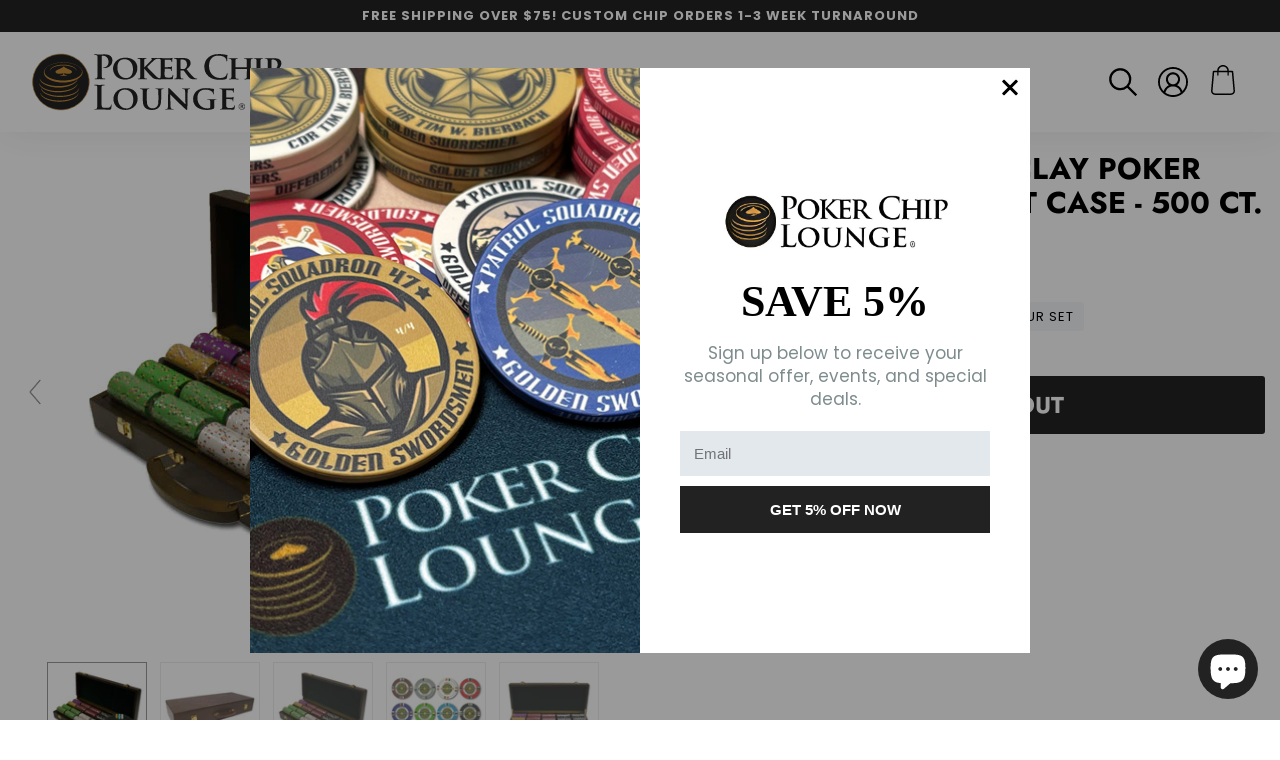

--- FILE ---
content_type: text/html; charset=utf-8
request_url: https://pokerchiplounge.com/products/walnut-500-ct-2
body_size: 52702
content:
<!doctype html>
<!--[if IE 9]> <html class="ie9 no-js supports-no-cookies" lang="en"> <![endif]-->
<!-- [if (gt IE 9)|!(IE)]><! -->
<html class="no-js supports-no-cookies" lang="en">
  <!-- <![endif] -->
  <head>
    


    <meta charset="utf-8">
    <meta http-equiv="X-UA-Compatible" content="IE=edge">
    <meta name="viewport" content="width=device-width,initial-scale=1">
    <meta name="theme-color" content="#222222">
    <link rel="canonical" href="https://pokerchiplounge.com/products/walnut-500-ct-2">

    
      <link rel="shortcut icon" href="//pokerchiplounge.com/cdn/shop/files/pcl-favicon_32x32.png?v=1686188238" type="image/png">
    

    
    <title>
    Gold Rush 13.5 Gram Clay Poker Chips in Wood Walnut Case - 500 Ct.
    
    
    
      &ndash; Poker Chip Lounge
    
  </title>

    
      <meta name="description" content="The Gold Rush 13.5 Gram Clay Poker Chips features 12 thin stripes as edge markings, as well as the fictitious Gold Rush Casino logo on its face. It has the same layout as the historic Golden Nugget poker room chips! Available in 12 different denominations/colors in a 500-Capacity Walnut Wooden Poker Chip Case.">
    

    
<meta property="og:site_name" content="Poker Chip Lounge">
<meta property="og:url" content="https://pokerchiplounge.com/products/walnut-500-ct-2">
<meta property="og:title" content="Gold Rush 13.5 Gram Clay Poker Chips in Wood Walnut Case - 500 Ct.">
<meta property="og:type" content="product">
<meta property="og:description" content="The Gold Rush 13.5 Gram Clay Poker Chips features 12 thin stripes as edge markings, as well as the fictitious Gold Rush Casino logo on its face. It has the same layout as the historic Golden Nugget poker room chips! Available in 12 different denominations/colors in a 500-Capacity Walnut Wooden Poker Chip Case."><meta property="og:price:amount" content="204.99">
  <meta property="og:price:currency" content="USD"><meta property="og:image" content="http://pokerchiplounge.com/cdn/shop/products/500inwalnut-1_3_1024x1024.jpg?v=1672919913"><meta property="og:image" content="http://pokerchiplounge.com/cdn/shop/products/500inwalnut-5_4_1024x1024.jpg?v=1672919915"><meta property="og:image" content="http://pokerchiplounge.com/cdn/shop/products/500inwalnut-3_4_1024x1024.jpg?v=1672919917">
<meta property="og:image:secure_url" content="https://pokerchiplounge.com/cdn/shop/products/500inwalnut-1_3_1024x1024.jpg?v=1672919913"><meta property="og:image:secure_url" content="https://pokerchiplounge.com/cdn/shop/products/500inwalnut-5_4_1024x1024.jpg?v=1672919915"><meta property="og:image:secure_url" content="https://pokerchiplounge.com/cdn/shop/products/500inwalnut-3_4_1024x1024.jpg?v=1672919917">

<meta name="twitter:site" content="@">
<meta name="twitter:card" content="summary_large_image">
<meta name="twitter:title" content="Gold Rush 13.5 Gram Clay Poker Chips in Wood Walnut Case - 500 Ct.">
<meta name="twitter:description" content="The Gold Rush 13.5 Gram Clay Poker Chips features 12 thin stripes as edge markings, as well as the fictitious Gold Rush Casino logo on its face. It has the same layout as the historic Golden Nugget poker room chips! Available in 12 different denominations/colors in a 500-Capacity Walnut Wooden Poker Chip Case.">

    <style>
  @font-face {
  font-family: Jost;
  font-weight: 700;
  font-style: normal;
  src: url("//pokerchiplounge.com/cdn/fonts/jost/jost_n7.921dc18c13fa0b0c94c5e2517ffe06139c3615a3.woff2") format("woff2"),
       url("//pokerchiplounge.com/cdn/fonts/jost/jost_n7.cbfc16c98c1e195f46c536e775e4e959c5f2f22b.woff") format("woff");
}

  @font-face {
  font-family: Poppins;
  font-weight: 400;
  font-style: normal;
  src: url("//pokerchiplounge.com/cdn/fonts/poppins/poppins_n4.0ba78fa5af9b0e1a374041b3ceaadf0a43b41362.woff2") format("woff2"),
       url("//pokerchiplounge.com/cdn/fonts/poppins/poppins_n4.214741a72ff2596839fc9760ee7a770386cf16ca.woff") format("woff");
}

@font-face {
  font-family: Poppins;
  font-weight: 700;
  font-style: normal;
  src: url("//pokerchiplounge.com/cdn/fonts/poppins/poppins_n7.56758dcf284489feb014a026f3727f2f20a54626.woff2") format("woff2"),
       url("//pokerchiplounge.com/cdn/fonts/poppins/poppins_n7.f34f55d9b3d3205d2cd6f64955ff4b36f0cfd8da.woff") format("woff");
}

  @font-face {
  font-family: Poppins;
  font-weight: 700;
  font-style: italic;
  src: url("//pokerchiplounge.com/cdn/fonts/poppins/poppins_i7.42fd71da11e9d101e1e6c7932199f925f9eea42d.woff2") format("woff2"),
       url("//pokerchiplounge.com/cdn/fonts/poppins/poppins_i7.ec8499dbd7616004e21155106d13837fff4cf556.woff") format("woff");
}

  :root {
    --color-accent: #ff473b;
    --color-body-text: #000;
    --color-main-background: #ffffff;
    --color-border: #808080;
    --font-heading: Jost, sans-serif;
    --font-body: Poppins, sans-serif;
    --font-body-weight: 400;
    --font-body-style: normal;
    --font-body-bold-weight: 700;
  }
</style>


    <link href="//pokerchiplounge.com/cdn/shop/t/2/assets/theme.scss.css?v=43312069484812509551767993868" rel="stylesheet" type="text/css" media="all" />

    <script>
      document.documentElement.className = document.documentElement.className.replace('no-js', 'js');

      window.theme = {
        strings: {
          addToCart: "Add to Cart",
          soldOut: "Sold Out",
          unavailable: "Unavailable"
        },
        moneyFormat: "${{amount}}"
      };
    </script>

    

    <!-- [if (gt IE 9)|!(IE)]><! -->
    <script src="//pokerchiplounge.com/cdn/shop/t/2/assets/vendor.js?v=25410465201280584561672075802" defer="defer"></script>
    <!-- <![endif] -->
    <!--[if lt IE 9]> <script src="//pokerchiplounge.com/cdn/shop/t/2/assets/vendor.js?v=25410465201280584561672075802"></script> <![endif]-->

    <script src="//pokerchiplounge.com/cdn/shop/t/2/assets/jquery.lazy.min.js?v=72418453740263649271672075802"></script>

    <!-- [if (gt IE 9)|!(IE)]><! -->
    <script src="//pokerchiplounge.com/cdn/shop/t/2/assets/theme.js?v=125227513745310581701679334107" defer="defer"></script>
    <!-- <![endif] -->
    <!--[if lt IE 9]> <script src="//pokerchiplounge.com/cdn/shop/t/2/assets/theme.js?v=125227513745310581701679334107"></script> <![endif]-->
    <script type="text/javascript" src="https://ajax.googleapis.com/ajax/libs/jquery/3.3.1/jquery.min.js"></script>

    <script>window.performance && window.performance.mark && window.performance.mark('shopify.content_for_header.start');</script><meta name="google-site-verification" content="vB3lbXi-1n7Rzg7mpd0pBjTAISUIfVtz4p_KG8RQjf4">
<meta name="facebook-domain-verification" content="s9j0reh7vbg8ekgt5g8485u63mkb3w">
<meta id="shopify-digital-wallet" name="shopify-digital-wallet" content="/68724687144/digital_wallets/dialog">
<meta name="shopify-checkout-api-token" content="3e43dc70143815aab414d7eda8a82d36">
<meta id="in-context-paypal-metadata" data-shop-id="68724687144" data-venmo-supported="false" data-environment="production" data-locale="en_US" data-paypal-v4="true" data-currency="USD">
<link rel="alternate" hreflang="x-default" href="https://pokerchiplounge.com/products/walnut-500-ct-2">
<link rel="alternate" hreflang="en" href="https://pokerchiplounge.com/products/walnut-500-ct-2">
<link rel="alternate" hreflang="es" href="https://pokerchiplounge.com/es/products/walnut-500-ct-2">
<link rel="alternate" hreflang="de" href="https://pokerchiplounge.com/de/products/walnut-500-ct-2">
<link rel="alternate" type="application/json+oembed" href="https://pokerchiplounge.com/products/walnut-500-ct-2.oembed">
<script async="async" src="/checkouts/internal/preloads.js?locale=en-US"></script>
<link rel="preconnect" href="https://shop.app" crossorigin="anonymous">
<script async="async" src="https://shop.app/checkouts/internal/preloads.js?locale=en-US&shop_id=68724687144" crossorigin="anonymous"></script>
<script id="apple-pay-shop-capabilities" type="application/json">{"shopId":68724687144,"countryCode":"US","currencyCode":"USD","merchantCapabilities":["supports3DS"],"merchantId":"gid:\/\/shopify\/Shop\/68724687144","merchantName":"Poker Chip Lounge","requiredBillingContactFields":["postalAddress","email","phone"],"requiredShippingContactFields":["postalAddress","email","phone"],"shippingType":"shipping","supportedNetworks":["visa","masterCard","amex","discover","elo","jcb"],"total":{"type":"pending","label":"Poker Chip Lounge","amount":"1.00"},"shopifyPaymentsEnabled":true,"supportsSubscriptions":true}</script>
<script id="shopify-features" type="application/json">{"accessToken":"3e43dc70143815aab414d7eda8a82d36","betas":["rich-media-storefront-analytics"],"domain":"pokerchiplounge.com","predictiveSearch":true,"shopId":68724687144,"locale":"en"}</script>
<script>var Shopify = Shopify || {};
Shopify.shop = "poker-chip-lounge.myshopify.com";
Shopify.locale = "en";
Shopify.currency = {"active":"USD","rate":"1.0"};
Shopify.country = "US";
Shopify.theme = {"name":"Solodrop-2.4.0","id":140420972840,"schema_name":"Solodrop","schema_version":"2.4.0","theme_store_id":null,"role":"main"};
Shopify.theme.handle = "null";
Shopify.theme.style = {"id":null,"handle":null};
Shopify.cdnHost = "pokerchiplounge.com/cdn";
Shopify.routes = Shopify.routes || {};
Shopify.routes.root = "/";</script>
<script type="module">!function(o){(o.Shopify=o.Shopify||{}).modules=!0}(window);</script>
<script>!function(o){function n(){var o=[];function n(){o.push(Array.prototype.slice.apply(arguments))}return n.q=o,n}var t=o.Shopify=o.Shopify||{};t.loadFeatures=n(),t.autoloadFeatures=n()}(window);</script>
<script>
  window.ShopifyPay = window.ShopifyPay || {};
  window.ShopifyPay.apiHost = "shop.app\/pay";
  window.ShopifyPay.redirectState = null;
</script>
<script id="shop-js-analytics" type="application/json">{"pageType":"product"}</script>
<script defer="defer" async type="module" src="//pokerchiplounge.com/cdn/shopifycloud/shop-js/modules/v2/client.init-shop-cart-sync_BT-GjEfc.en.esm.js"></script>
<script defer="defer" async type="module" src="//pokerchiplounge.com/cdn/shopifycloud/shop-js/modules/v2/chunk.common_D58fp_Oc.esm.js"></script>
<script defer="defer" async type="module" src="//pokerchiplounge.com/cdn/shopifycloud/shop-js/modules/v2/chunk.modal_xMitdFEc.esm.js"></script>
<script type="module">
  await import("//pokerchiplounge.com/cdn/shopifycloud/shop-js/modules/v2/client.init-shop-cart-sync_BT-GjEfc.en.esm.js");
await import("//pokerchiplounge.com/cdn/shopifycloud/shop-js/modules/v2/chunk.common_D58fp_Oc.esm.js");
await import("//pokerchiplounge.com/cdn/shopifycloud/shop-js/modules/v2/chunk.modal_xMitdFEc.esm.js");

  window.Shopify.SignInWithShop?.initShopCartSync?.({"fedCMEnabled":true,"windoidEnabled":true});

</script>
<script>
  window.Shopify = window.Shopify || {};
  if (!window.Shopify.featureAssets) window.Shopify.featureAssets = {};
  window.Shopify.featureAssets['shop-js'] = {"shop-cart-sync":["modules/v2/client.shop-cart-sync_DZOKe7Ll.en.esm.js","modules/v2/chunk.common_D58fp_Oc.esm.js","modules/v2/chunk.modal_xMitdFEc.esm.js"],"init-fed-cm":["modules/v2/client.init-fed-cm_B6oLuCjv.en.esm.js","modules/v2/chunk.common_D58fp_Oc.esm.js","modules/v2/chunk.modal_xMitdFEc.esm.js"],"shop-cash-offers":["modules/v2/client.shop-cash-offers_D2sdYoxE.en.esm.js","modules/v2/chunk.common_D58fp_Oc.esm.js","modules/v2/chunk.modal_xMitdFEc.esm.js"],"shop-login-button":["modules/v2/client.shop-login-button_QeVjl5Y3.en.esm.js","modules/v2/chunk.common_D58fp_Oc.esm.js","modules/v2/chunk.modal_xMitdFEc.esm.js"],"pay-button":["modules/v2/client.pay-button_DXTOsIq6.en.esm.js","modules/v2/chunk.common_D58fp_Oc.esm.js","modules/v2/chunk.modal_xMitdFEc.esm.js"],"shop-button":["modules/v2/client.shop-button_DQZHx9pm.en.esm.js","modules/v2/chunk.common_D58fp_Oc.esm.js","modules/v2/chunk.modal_xMitdFEc.esm.js"],"avatar":["modules/v2/client.avatar_BTnouDA3.en.esm.js"],"init-windoid":["modules/v2/client.init-windoid_CR1B-cfM.en.esm.js","modules/v2/chunk.common_D58fp_Oc.esm.js","modules/v2/chunk.modal_xMitdFEc.esm.js"],"init-shop-for-new-customer-accounts":["modules/v2/client.init-shop-for-new-customer-accounts_C_vY_xzh.en.esm.js","modules/v2/client.shop-login-button_QeVjl5Y3.en.esm.js","modules/v2/chunk.common_D58fp_Oc.esm.js","modules/v2/chunk.modal_xMitdFEc.esm.js"],"init-shop-email-lookup-coordinator":["modules/v2/client.init-shop-email-lookup-coordinator_BI7n9ZSv.en.esm.js","modules/v2/chunk.common_D58fp_Oc.esm.js","modules/v2/chunk.modal_xMitdFEc.esm.js"],"init-shop-cart-sync":["modules/v2/client.init-shop-cart-sync_BT-GjEfc.en.esm.js","modules/v2/chunk.common_D58fp_Oc.esm.js","modules/v2/chunk.modal_xMitdFEc.esm.js"],"shop-toast-manager":["modules/v2/client.shop-toast-manager_DiYdP3xc.en.esm.js","modules/v2/chunk.common_D58fp_Oc.esm.js","modules/v2/chunk.modal_xMitdFEc.esm.js"],"init-customer-accounts":["modules/v2/client.init-customer-accounts_D9ZNqS-Q.en.esm.js","modules/v2/client.shop-login-button_QeVjl5Y3.en.esm.js","modules/v2/chunk.common_D58fp_Oc.esm.js","modules/v2/chunk.modal_xMitdFEc.esm.js"],"init-customer-accounts-sign-up":["modules/v2/client.init-customer-accounts-sign-up_iGw4briv.en.esm.js","modules/v2/client.shop-login-button_QeVjl5Y3.en.esm.js","modules/v2/chunk.common_D58fp_Oc.esm.js","modules/v2/chunk.modal_xMitdFEc.esm.js"],"shop-follow-button":["modules/v2/client.shop-follow-button_CqMgW2wH.en.esm.js","modules/v2/chunk.common_D58fp_Oc.esm.js","modules/v2/chunk.modal_xMitdFEc.esm.js"],"checkout-modal":["modules/v2/client.checkout-modal_xHeaAweL.en.esm.js","modules/v2/chunk.common_D58fp_Oc.esm.js","modules/v2/chunk.modal_xMitdFEc.esm.js"],"shop-login":["modules/v2/client.shop-login_D91U-Q7h.en.esm.js","modules/v2/chunk.common_D58fp_Oc.esm.js","modules/v2/chunk.modal_xMitdFEc.esm.js"],"lead-capture":["modules/v2/client.lead-capture_BJmE1dJe.en.esm.js","modules/v2/chunk.common_D58fp_Oc.esm.js","modules/v2/chunk.modal_xMitdFEc.esm.js"],"payment-terms":["modules/v2/client.payment-terms_Ci9AEqFq.en.esm.js","modules/v2/chunk.common_D58fp_Oc.esm.js","modules/v2/chunk.modal_xMitdFEc.esm.js"]};
</script>
<script>(function() {
  var isLoaded = false;
  function asyncLoad() {
    if (isLoaded) return;
    isLoaded = true;
    var urls = ["https:\/\/orderstatus.w3apps.co\/js\/orderlookup.js?shop=poker-chip-lounge.myshopify.com","https:\/\/design-packs.herokuapp.com\/design_packs_file.js?shop=poker-chip-lounge.myshopify.com","https:\/\/tools.luckyorange.com\/core\/lo.js?site-id=74bfe881\u0026shop=poker-chip-lounge.myshopify.com","https:\/\/node1.itoris.com\/dpo\/storefront\/include.js?shop=poker-chip-lounge.myshopify.com","https:\/\/app.targetbay.com\/js\/tb-shopify-sub.js?shop=poker-chip-lounge.myshopify.com","https:\/\/node1.itoris.com\/tierprice\/storefront\/include.js?shop=poker-chip-lounge.myshopify.com","https:\/\/sf.bayengage.com\/sf.js?t=f0fc44eea1e8\u0026shop=poker-chip-lounge.myshopify.com"];
    for (var i = 0; i < urls.length; i++) {
      var s = document.createElement('script');
      s.type = 'text/javascript';
      s.async = true;
      s.src = urls[i];
      var x = document.getElementsByTagName('script')[0];
      x.parentNode.insertBefore(s, x);
    }
  };
  if(window.attachEvent) {
    window.attachEvent('onload', asyncLoad);
  } else {
    window.addEventListener('load', asyncLoad, false);
  }
})();</script>
<script id="__st">var __st={"a":68724687144,"offset":-28800,"reqid":"4ed4053d-5644-4fcf-8a04-650b7a1d7864-1769139369","pageurl":"pokerchiplounge.com\/products\/walnut-500-ct-2","u":"38786da7da0c","p":"product","rtyp":"product","rid":8062204051752};</script>
<script>window.ShopifyPaypalV4VisibilityTracking = true;</script>
<script id="captcha-bootstrap">!function(){'use strict';const t='contact',e='account',n='new_comment',o=[[t,t],['blogs',n],['comments',n],[t,'customer']],c=[[e,'customer_login'],[e,'guest_login'],[e,'recover_customer_password'],[e,'create_customer']],r=t=>t.map((([t,e])=>`form[action*='/${t}']:not([data-nocaptcha='true']) input[name='form_type'][value='${e}']`)).join(','),a=t=>()=>t?[...document.querySelectorAll(t)].map((t=>t.form)):[];function s(){const t=[...o],e=r(t);return a(e)}const i='password',u='form_key',d=['recaptcha-v3-token','g-recaptcha-response','h-captcha-response',i],f=()=>{try{return window.sessionStorage}catch{return}},m='__shopify_v',_=t=>t.elements[u];function p(t,e,n=!1){try{const o=window.sessionStorage,c=JSON.parse(o.getItem(e)),{data:r}=function(t){const{data:e,action:n}=t;return t[m]||n?{data:e,action:n}:{data:t,action:n}}(c);for(const[e,n]of Object.entries(r))t.elements[e]&&(t.elements[e].value=n);n&&o.removeItem(e)}catch(o){console.error('form repopulation failed',{error:o})}}const l='form_type',E='cptcha';function T(t){t.dataset[E]=!0}const w=window,h=w.document,L='Shopify',v='ce_forms',y='captcha';let A=!1;((t,e)=>{const n=(g='f06e6c50-85a8-45c8-87d0-21a2b65856fe',I='https://cdn.shopify.com/shopifycloud/storefront-forms-hcaptcha/ce_storefront_forms_captcha_hcaptcha.v1.5.2.iife.js',D={infoText:'Protected by hCaptcha',privacyText:'Privacy',termsText:'Terms'},(t,e,n)=>{const o=w[L][v],c=o.bindForm;if(c)return c(t,g,e,D).then(n);var r;o.q.push([[t,g,e,D],n]),r=I,A||(h.body.append(Object.assign(h.createElement('script'),{id:'captcha-provider',async:!0,src:r})),A=!0)});var g,I,D;w[L]=w[L]||{},w[L][v]=w[L][v]||{},w[L][v].q=[],w[L][y]=w[L][y]||{},w[L][y].protect=function(t,e){n(t,void 0,e),T(t)},Object.freeze(w[L][y]),function(t,e,n,w,h,L){const[v,y,A,g]=function(t,e,n){const i=e?o:[],u=t?c:[],d=[...i,...u],f=r(d),m=r(i),_=r(d.filter((([t,e])=>n.includes(e))));return[a(f),a(m),a(_),s()]}(w,h,L),I=t=>{const e=t.target;return e instanceof HTMLFormElement?e:e&&e.form},D=t=>v().includes(t);t.addEventListener('submit',(t=>{const e=I(t);if(!e)return;const n=D(e)&&!e.dataset.hcaptchaBound&&!e.dataset.recaptchaBound,o=_(e),c=g().includes(e)&&(!o||!o.value);(n||c)&&t.preventDefault(),c&&!n&&(function(t){try{if(!f())return;!function(t){const e=f();if(!e)return;const n=_(t);if(!n)return;const o=n.value;o&&e.removeItem(o)}(t);const e=Array.from(Array(32),(()=>Math.random().toString(36)[2])).join('');!function(t,e){_(t)||t.append(Object.assign(document.createElement('input'),{type:'hidden',name:u})),t.elements[u].value=e}(t,e),function(t,e){const n=f();if(!n)return;const o=[...t.querySelectorAll(`input[type='${i}']`)].map((({name:t})=>t)),c=[...d,...o],r={};for(const[a,s]of new FormData(t).entries())c.includes(a)||(r[a]=s);n.setItem(e,JSON.stringify({[m]:1,action:t.action,data:r}))}(t,e)}catch(e){console.error('failed to persist form',e)}}(e),e.submit())}));const S=(t,e)=>{t&&!t.dataset[E]&&(n(t,e.some((e=>e===t))),T(t))};for(const o of['focusin','change'])t.addEventListener(o,(t=>{const e=I(t);D(e)&&S(e,y())}));const B=e.get('form_key'),M=e.get(l),P=B&&M;t.addEventListener('DOMContentLoaded',(()=>{const t=y();if(P)for(const e of t)e.elements[l].value===M&&p(e,B);[...new Set([...A(),...v().filter((t=>'true'===t.dataset.shopifyCaptcha))])].forEach((e=>S(e,t)))}))}(h,new URLSearchParams(w.location.search),n,t,e,['guest_login'])})(!0,!0)}();</script>
<script integrity="sha256-4kQ18oKyAcykRKYeNunJcIwy7WH5gtpwJnB7kiuLZ1E=" data-source-attribution="shopify.loadfeatures" defer="defer" src="//pokerchiplounge.com/cdn/shopifycloud/storefront/assets/storefront/load_feature-a0a9edcb.js" crossorigin="anonymous"></script>
<script crossorigin="anonymous" defer="defer" src="//pokerchiplounge.com/cdn/shopifycloud/storefront/assets/shopify_pay/storefront-65b4c6d7.js?v=20250812"></script>
<script data-source-attribution="shopify.dynamic_checkout.dynamic.init">var Shopify=Shopify||{};Shopify.PaymentButton=Shopify.PaymentButton||{isStorefrontPortableWallets:!0,init:function(){window.Shopify.PaymentButton.init=function(){};var t=document.createElement("script");t.src="https://pokerchiplounge.com/cdn/shopifycloud/portable-wallets/latest/portable-wallets.en.js",t.type="module",document.head.appendChild(t)}};
</script>
<script data-source-attribution="shopify.dynamic_checkout.buyer_consent">
  function portableWalletsHideBuyerConsent(e){var t=document.getElementById("shopify-buyer-consent"),n=document.getElementById("shopify-subscription-policy-button");t&&n&&(t.classList.add("hidden"),t.setAttribute("aria-hidden","true"),n.removeEventListener("click",e))}function portableWalletsShowBuyerConsent(e){var t=document.getElementById("shopify-buyer-consent"),n=document.getElementById("shopify-subscription-policy-button");t&&n&&(t.classList.remove("hidden"),t.removeAttribute("aria-hidden"),n.addEventListener("click",e))}window.Shopify?.PaymentButton&&(window.Shopify.PaymentButton.hideBuyerConsent=portableWalletsHideBuyerConsent,window.Shopify.PaymentButton.showBuyerConsent=portableWalletsShowBuyerConsent);
</script>
<script data-source-attribution="shopify.dynamic_checkout.cart.bootstrap">document.addEventListener("DOMContentLoaded",(function(){function t(){return document.querySelector("shopify-accelerated-checkout-cart, shopify-accelerated-checkout")}if(t())Shopify.PaymentButton.init();else{new MutationObserver((function(e,n){t()&&(Shopify.PaymentButton.init(),n.disconnect())})).observe(document.body,{childList:!0,subtree:!0})}}));
</script>
<script id='scb4127' type='text/javascript' async='' src='https://pokerchiplounge.com/cdn/shopifycloud/privacy-banner/storefront-banner.js'></script><link id="shopify-accelerated-checkout-styles" rel="stylesheet" media="screen" href="https://pokerchiplounge.com/cdn/shopifycloud/portable-wallets/latest/accelerated-checkout-backwards-compat.css" crossorigin="anonymous">
<style id="shopify-accelerated-checkout-cart">
        #shopify-buyer-consent {
  margin-top: 1em;
  display: inline-block;
  width: 100%;
}

#shopify-buyer-consent.hidden {
  display: none;
}

#shopify-subscription-policy-button {
  background: none;
  border: none;
  padding: 0;
  text-decoration: underline;
  font-size: inherit;
  cursor: pointer;
}

#shopify-subscription-policy-button::before {
  box-shadow: none;
}

      </style>

<script>window.performance && window.performance.mark && window.performance.mark('shopify.content_for_header.end');</script>

    
    
    
    
    
    <script src="//pokerchiplounge.com/cdn/shop/t/2/assets/magiczoomplus.js?v=84877545173711301801686931965" type="text/javascript"></script>
    <link href="//pokerchiplounge.com/cdn/shop/t/2/assets/magiczoomplus.css?v=128205318060197735231675264468" rel="stylesheet" type="text/css" media="all" />
    
    <link href="//pokerchiplounge.com/cdn/shop/t/2/assets/magiczoomplus.additional.css?v=163864786024960495481675264472" rel="stylesheet" type="text/css" media="all" />
    <script type="text/javascript">
    mzOptions = {
        'zoomWidth':'auto',
        'zoomHeight':'auto',
        'zoomPosition':'right',
        'zoomDistance':15,
        'selectorTrigger':'click',
        'transitionEffect':true,
        'cssClass':'',
        'lazyZoom':false,
        'rightClick':false,
        'zoomMode':'zoom',
        'zoomOn':'hover',
        'upscale':true,
        'smoothing':true,
        'variableZoom':false,
        'zoomCaption':'off',
        'expand':'window',
        'expandZoomMode':'zoom',
        'expandZoomOn':'click',
        'expandCaption':true,
        'closeOnClickOutside':true,
        'hint':'once',
        'textHoverZoomHint':'Hover to zoom',
        'textClickZoomHint':'Click to zoom',
        'textExpandHint':'Click to expand',
        'textBtnClose':'Close',
        'textBtnNext':'Next',
        'textBtnPrev':'Previous'
    }
    mzMobileOptions = {
        'zoomMode':'magnifier',
        'textHoverZoomHint':'Touch to zoom',
        'textClickZoomHint':'Double tap to zoom',
        'textExpandHint':'Tap to expand'
    }
    
    </script>
    
    
    
    <script src="//pokerchiplounge.com/cdn/shop/t/2/assets/magiczoomplus.sirv.js?v=28261226961418870891675264471" type="text/javascript"></script>
    


    <link rel="preload" href="//pokerchiplounge.com/cdn/shop/t/2/assets/design-pack-styles.css?v=50071276032222952041761841999" as="style">
    <link href="//pokerchiplounge.com/cdn/shop/t/2/assets/design-pack-styles.css?v=50071276032222952041761841999" rel="stylesheet" type="text/css" media="all" />
  <div class="ot-twitter-multi-pixel"></div>

  <meta property="omega:tags" content="500 Chip Sets, Clay Poker Sets With Case, Gold Rush Clay - 13.5 Gram, Non-Custom Poker Chips, Non-Custom Poker Sets With Case, Poker Chips, Wood Case, ">
  <meta property="omega:product" content="8062204051752">
  <meta property="omega:product_type" content="Poker Chips">
  <meta property="omega:collections" content="434110169384, 434112037160, 434106630440, 434106695976, 434102894888, ">






  <script>
    var arrayTwitterPixelTrack = [];
    var listTwitterPixelByType = [];
  </script>
    
    

    
    

    
    
    


    
    
    


    
    
    

    
    
    
<!-- BEGIN app block: shopify://apps/smart-seo/blocks/smartseo/7b0a6064-ca2e-4392-9a1d-8c43c942357b --><meta name="smart-seo-integrated" content="true" /><!-- metatagsSavedToSEOFields: true --><!-- BEGIN app snippet: smartseo.custom.schemas.jsonld --><!-- END app snippet --><!-- BEGIN app snippet: smartseo.product.jsonld -->


<!--JSON-LD data generated by Smart SEO-->
<script type="application/ld+json">
    {
        "@context": "https://schema.org/",
        "@type":"Product",
        "url": "https://pokerchiplounge.com/products/walnut-500-ct-2",
        "name": "Gold Rush 13.5 Gram Clay Poker Chips in Wood Walnut Case - 500 Ct.",
        "image": "https://pokerchiplounge.com/cdn/shop/products/500inwalnut-1_3.jpg?v=1672919913",
        "description": "About The Chip: The Gold Rush 13.5 Gram Clay Poker Chips feature a Greek Key style mold strike on each chip. Each chip also features 12 thin stripes as edge markings, as well as the fictitious Gold Rush Casino logo on its face. It has the same layout as the historic Golden Nugget poker room chips...",
        "brand": {
            "@type": "Brand",
            "name": "Poker Chip Lounge"
        },
        "sku": "CSGR-500WC",
        "mpn": "CSGR-500WC",
        "weight": "25.25lb","offers": [
                    {
                        "@type": "Offer",
                        "priceCurrency": "USD",
                        "price": "204.99",
                        "priceValidUntil": "2026-04-22",
                        "availability": "https://schema.org/OutOfStock",
                        "itemCondition": "https://schema.org/NewCondition",
                        "sku": "CSGR-500WC",
                        "url": "https://pokerchiplounge.com/products/walnut-500-ct-2?variant=44282824655144",
                        "hasMerchantReturnPolicy": [
  {
    "@type": "MerchantReturnPolicy",
    "ApplicableCountry": "US",
    "ReturnPolicyCategory": "https://schema.org/MerchantReturnFiniteReturnWindow",
    "ReturnMethod": "https://schema.org/KeepProduct",
    "ReturnFees": "https://schema.org/ReturnShippingFees",
    "RefundType": "https://schema.org/FullRefund",
    "MerchantReturnDays": 30,
    "ReturnShippingFeesAmount": {
      "@type": "MonetaryAmount",
      "Value": 25.00,
      "Currency": "USD"
    }
  }
],
                        "shippingDetails": [
  {
    "@type": "OfferShippingDetails",
    "ShippingDestination": {
      "@type": "DefinedRegion",
      "AddressCountry": "US"
    },
    "ShippingRate": {
      "@type": "MonetaryAmount",
      "Value": 26.0,
      "Currency": "usd"
    },
    "DeliveryTime": {
      "@type": "ShippingDeliveryTime",
      "HandlingTime": {
        "@type": "QuantitativeValue",
        "UnitCode": "DAY",
        "MinValue": 2,
        "MaxValue": 14
      },
      "TransitTime": {
        "@type": "QuantitativeValue",
        "UnitCode": "DAY",
        "MinValue": 1,
        "MaxValue": 7
      }
    }
  }
],
                        "seller": {
    "@context": "https://schema.org",
    "@type": "Organization",
    "name": "Poker Chip Lounge",
    "description": "Your premier destination for premium custom poker chips and accessories!We bring the excitement of the casino right to your doorstep.Our wide selection of high-quality clay and ceramic poker chips caters to players at home game to card room level.We also offer custom poker cases, custom tables, custom playing cards &amp; so much more."}
                    }
        ]}
</script><!-- END app snippet --><!-- BEGIN app snippet: smartseo.breadcrumbs.jsonld --><!--JSON-LD data generated by Smart SEO-->
<script type="application/ld+json">
    {
        "@context": "https://schema.org",
        "@type": "BreadcrumbList",
        "itemListElement": [
            {
                "@type": "ListItem",
                "position": 1,
                "item": {
                    "@type": "Website",
                    "@id": "https://pokerchiplounge.com",
                    "name": "Home"
                }
            },
            {
                "@type": "ListItem",
                "position": 2,
                "item": {
                    "@type": "WebPage",
                    "@id": "https://pokerchiplounge.com/products/walnut-500-ct-2",
                    "name": "Gold Rush 13.5 Gram Clay Poker Chips in Wood Walnut Case - 500 Ct."
                }
            }
        ]
    }
</script><!-- END app snippet --><!-- END app block --><!-- BEGIN app block: shopify://apps/teeinblue-product-personalizer/blocks/product-personalizer/67212f31-32b0-450c-97dd-7e182a5fac7b -->


  <!-- teeinblue scripts -->
  <script>
    window.teeinblueShop = {
      shopCurrency: "USD",
    
      moneyFormat: "${{amount}}",
    
    };
  </script>

  

  

  
    
    
    
    
    
    
    
    
    
    
    

    

    
    <script id="teeinblue-product-data">
      window.teeinblueCampaign = {
        
        isTeeInBlueProduct: false,
        isPlatformProduct: false,
        productId: 8062204051752,
        variantsById: {
          
          "44282824655144": {
            ...({"id":44282824655144,"title":"Default Title","option1":"Default Title","option2":null,"option3":null,"sku":"CSGR-500WC","requires_shipping":true,"taxable":true,"featured_image":null,"available":false,"name":"Gold Rush 13.5 Gram Clay Poker Chips in Wood Walnut Case - 500 Ct.","public_title":null,"options":["Default Title"],"price":20499,"weight":11453,"compare_at_price":null,"inventory_management":"shopify","barcode":"","requires_selling_plan":false,"selling_plan_allocations":[]}),
            inventory_policy: "deny",
          },
          
        },
        
        config: {"show_buynow":false,"show_gallery":true,"show_preview":true,"enable_sticky":true,"style_variants":"outline","preview_content":"gallery","add_design_links":"property","atc_border_radius":"rounded","atc_button_layout":"layout_1","position_of_price":"price_compared_save","addon_price_enable":true,"alignment_variants":"left","show_arrows_mobile":true,"show_saving_amount":true,"show_app_description":true,"show_compare_at_price":true,"border_radius_variants":"rounded","sync_between_templates":true,"show_navigation_numbers":true,"support_public_property":false,"hide_single_value_option":true,"load_gallery_immediately":true,"image_placement_on_mockup":true,"personalization_alignment":"left","personalization_font_size":"small","auto_select_first_template":false,"collapse_description_block":false,"personalization_item_per_row":"auto","personalization_toggle_style":"switch","show_custom_info_below_price":false,"action_button_in_zoom_gallery":"hover_pinch_zoom","personalization_border_radius":"rounded","show_galley_thumbnails_mobile":true,"personalization_choose_a_theme":"classic","action_button_in_show_save_badge":"show_amount_with_currency","show_personalization_form_header":false,"show_assigned_variant_images_only":false,"sync_campaign_info_to_shopify":true,"photo_endpoint":""},
        
        
        
        addonVariants: [
          
        
        ],
        
        storefrontAccessToken: "ff72b78649e67ec2186b34acdd128a21",
        
        
        crossSellProduct: null,
        crossSellCollections: null,
      };
    </script>
    
  

  
  <!-- teeinblue async script -->
  <script
    type="text/javascript"
    async
    src="https://sdk.teeinblue.com/async.js?platform=shopify&amp;v=1&amp;token=YvbG7j3B8PDuz1ZMeSradmUR6tZ6kFTZ&amp;shop=poker-chip-lounge.myshopify.com"
  ></script>
  <!-- teeinblue async script end -->

  

  
  <!-- teeinblue scripts end. -->



<!-- END app block --><!-- BEGIN app block: shopify://apps/seowill-redirects/blocks/brokenlink-404/cc7b1996-e567-42d0-8862-356092041863 -->
<script type="text/javascript">
    !function(t){var e={};function r(n){if(e[n])return e[n].exports;var o=e[n]={i:n,l:!1,exports:{}};return t[n].call(o.exports,o,o.exports,r),o.l=!0,o.exports}r.m=t,r.c=e,r.d=function(t,e,n){r.o(t,e)||Object.defineProperty(t,e,{enumerable:!0,get:n})},r.r=function(t){"undefined"!==typeof Symbol&&Symbol.toStringTag&&Object.defineProperty(t,Symbol.toStringTag,{value:"Module"}),Object.defineProperty(t,"__esModule",{value:!0})},r.t=function(t,e){if(1&e&&(t=r(t)),8&e)return t;if(4&e&&"object"===typeof t&&t&&t.__esModule)return t;var n=Object.create(null);if(r.r(n),Object.defineProperty(n,"default",{enumerable:!0,value:t}),2&e&&"string"!=typeof t)for(var o in t)r.d(n,o,function(e){return t[e]}.bind(null,o));return n},r.n=function(t){var e=t&&t.__esModule?function(){return t.default}:function(){return t};return r.d(e,"a",e),e},r.o=function(t,e){return Object.prototype.hasOwnProperty.call(t,e)},r.p="",r(r.s=11)}([function(t,e,r){"use strict";var n=r(2),o=Object.prototype.toString;function i(t){return"[object Array]"===o.call(t)}function a(t){return"undefined"===typeof t}function u(t){return null!==t&&"object"===typeof t}function s(t){return"[object Function]"===o.call(t)}function c(t,e){if(null!==t&&"undefined"!==typeof t)if("object"!==typeof t&&(t=[t]),i(t))for(var r=0,n=t.length;r<n;r++)e.call(null,t[r],r,t);else for(var o in t)Object.prototype.hasOwnProperty.call(t,o)&&e.call(null,t[o],o,t)}t.exports={isArray:i,isArrayBuffer:function(t){return"[object ArrayBuffer]"===o.call(t)},isBuffer:function(t){return null!==t&&!a(t)&&null!==t.constructor&&!a(t.constructor)&&"function"===typeof t.constructor.isBuffer&&t.constructor.isBuffer(t)},isFormData:function(t){return"undefined"!==typeof FormData&&t instanceof FormData},isArrayBufferView:function(t){return"undefined"!==typeof ArrayBuffer&&ArrayBuffer.isView?ArrayBuffer.isView(t):t&&t.buffer&&t.buffer instanceof ArrayBuffer},isString:function(t){return"string"===typeof t},isNumber:function(t){return"number"===typeof t},isObject:u,isUndefined:a,isDate:function(t){return"[object Date]"===o.call(t)},isFile:function(t){return"[object File]"===o.call(t)},isBlob:function(t){return"[object Blob]"===o.call(t)},isFunction:s,isStream:function(t){return u(t)&&s(t.pipe)},isURLSearchParams:function(t){return"undefined"!==typeof URLSearchParams&&t instanceof URLSearchParams},isStandardBrowserEnv:function(){return("undefined"===typeof navigator||"ReactNative"!==navigator.product&&"NativeScript"!==navigator.product&&"NS"!==navigator.product)&&("undefined"!==typeof window&&"undefined"!==typeof document)},forEach:c,merge:function t(){var e={};function r(r,n){"object"===typeof e[n]&&"object"===typeof r?e[n]=t(e[n],r):e[n]=r}for(var n=0,o=arguments.length;n<o;n++)c(arguments[n],r);return e},deepMerge:function t(){var e={};function r(r,n){"object"===typeof e[n]&&"object"===typeof r?e[n]=t(e[n],r):e[n]="object"===typeof r?t({},r):r}for(var n=0,o=arguments.length;n<o;n++)c(arguments[n],r);return e},extend:function(t,e,r){return c(e,(function(e,o){t[o]=r&&"function"===typeof e?n(e,r):e})),t},trim:function(t){return t.replace(/^\s*/,"").replace(/\s*$/,"")}}},function(t,e,r){t.exports=r(12)},function(t,e,r){"use strict";t.exports=function(t,e){return function(){for(var r=new Array(arguments.length),n=0;n<r.length;n++)r[n]=arguments[n];return t.apply(e,r)}}},function(t,e,r){"use strict";var n=r(0);function o(t){return encodeURIComponent(t).replace(/%40/gi,"@").replace(/%3A/gi,":").replace(/%24/g,"$").replace(/%2C/gi,",").replace(/%20/g,"+").replace(/%5B/gi,"[").replace(/%5D/gi,"]")}t.exports=function(t,e,r){if(!e)return t;var i;if(r)i=r(e);else if(n.isURLSearchParams(e))i=e.toString();else{var a=[];n.forEach(e,(function(t,e){null!==t&&"undefined"!==typeof t&&(n.isArray(t)?e+="[]":t=[t],n.forEach(t,(function(t){n.isDate(t)?t=t.toISOString():n.isObject(t)&&(t=JSON.stringify(t)),a.push(o(e)+"="+o(t))})))})),i=a.join("&")}if(i){var u=t.indexOf("#");-1!==u&&(t=t.slice(0,u)),t+=(-1===t.indexOf("?")?"?":"&")+i}return t}},function(t,e,r){"use strict";t.exports=function(t){return!(!t||!t.__CANCEL__)}},function(t,e,r){"use strict";(function(e){var n=r(0),o=r(19),i={"Content-Type":"application/x-www-form-urlencoded"};function a(t,e){!n.isUndefined(t)&&n.isUndefined(t["Content-Type"])&&(t["Content-Type"]=e)}var u={adapter:function(){var t;return("undefined"!==typeof XMLHttpRequest||"undefined"!==typeof e&&"[object process]"===Object.prototype.toString.call(e))&&(t=r(6)),t}(),transformRequest:[function(t,e){return o(e,"Accept"),o(e,"Content-Type"),n.isFormData(t)||n.isArrayBuffer(t)||n.isBuffer(t)||n.isStream(t)||n.isFile(t)||n.isBlob(t)?t:n.isArrayBufferView(t)?t.buffer:n.isURLSearchParams(t)?(a(e,"application/x-www-form-urlencoded;charset=utf-8"),t.toString()):n.isObject(t)?(a(e,"application/json;charset=utf-8"),JSON.stringify(t)):t}],transformResponse:[function(t){if("string"===typeof t)try{t=JSON.parse(t)}catch(e){}return t}],timeout:0,xsrfCookieName:"XSRF-TOKEN",xsrfHeaderName:"X-XSRF-TOKEN",maxContentLength:-1,validateStatus:function(t){return t>=200&&t<300},headers:{common:{Accept:"application/json, text/plain, */*"}}};n.forEach(["delete","get","head"],(function(t){u.headers[t]={}})),n.forEach(["post","put","patch"],(function(t){u.headers[t]=n.merge(i)})),t.exports=u}).call(this,r(18))},function(t,e,r){"use strict";var n=r(0),o=r(20),i=r(3),a=r(22),u=r(25),s=r(26),c=r(7);t.exports=function(t){return new Promise((function(e,f){var l=t.data,p=t.headers;n.isFormData(l)&&delete p["Content-Type"];var h=new XMLHttpRequest;if(t.auth){var d=t.auth.username||"",m=t.auth.password||"";p.Authorization="Basic "+btoa(d+":"+m)}var y=a(t.baseURL,t.url);if(h.open(t.method.toUpperCase(),i(y,t.params,t.paramsSerializer),!0),h.timeout=t.timeout,h.onreadystatechange=function(){if(h&&4===h.readyState&&(0!==h.status||h.responseURL&&0===h.responseURL.indexOf("file:"))){var r="getAllResponseHeaders"in h?u(h.getAllResponseHeaders()):null,n={data:t.responseType&&"text"!==t.responseType?h.response:h.responseText,status:h.status,statusText:h.statusText,headers:r,config:t,request:h};o(e,f,n),h=null}},h.onabort=function(){h&&(f(c("Request aborted",t,"ECONNABORTED",h)),h=null)},h.onerror=function(){f(c("Network Error",t,null,h)),h=null},h.ontimeout=function(){var e="timeout of "+t.timeout+"ms exceeded";t.timeoutErrorMessage&&(e=t.timeoutErrorMessage),f(c(e,t,"ECONNABORTED",h)),h=null},n.isStandardBrowserEnv()){var v=r(27),g=(t.withCredentials||s(y))&&t.xsrfCookieName?v.read(t.xsrfCookieName):void 0;g&&(p[t.xsrfHeaderName]=g)}if("setRequestHeader"in h&&n.forEach(p,(function(t,e){"undefined"===typeof l&&"content-type"===e.toLowerCase()?delete p[e]:h.setRequestHeader(e,t)})),n.isUndefined(t.withCredentials)||(h.withCredentials=!!t.withCredentials),t.responseType)try{h.responseType=t.responseType}catch(w){if("json"!==t.responseType)throw w}"function"===typeof t.onDownloadProgress&&h.addEventListener("progress",t.onDownloadProgress),"function"===typeof t.onUploadProgress&&h.upload&&h.upload.addEventListener("progress",t.onUploadProgress),t.cancelToken&&t.cancelToken.promise.then((function(t){h&&(h.abort(),f(t),h=null)})),void 0===l&&(l=null),h.send(l)}))}},function(t,e,r){"use strict";var n=r(21);t.exports=function(t,e,r,o,i){var a=new Error(t);return n(a,e,r,o,i)}},function(t,e,r){"use strict";var n=r(0);t.exports=function(t,e){e=e||{};var r={},o=["url","method","params","data"],i=["headers","auth","proxy"],a=["baseURL","url","transformRequest","transformResponse","paramsSerializer","timeout","withCredentials","adapter","responseType","xsrfCookieName","xsrfHeaderName","onUploadProgress","onDownloadProgress","maxContentLength","validateStatus","maxRedirects","httpAgent","httpsAgent","cancelToken","socketPath"];n.forEach(o,(function(t){"undefined"!==typeof e[t]&&(r[t]=e[t])})),n.forEach(i,(function(o){n.isObject(e[o])?r[o]=n.deepMerge(t[o],e[o]):"undefined"!==typeof e[o]?r[o]=e[o]:n.isObject(t[o])?r[o]=n.deepMerge(t[o]):"undefined"!==typeof t[o]&&(r[o]=t[o])})),n.forEach(a,(function(n){"undefined"!==typeof e[n]?r[n]=e[n]:"undefined"!==typeof t[n]&&(r[n]=t[n])}));var u=o.concat(i).concat(a),s=Object.keys(e).filter((function(t){return-1===u.indexOf(t)}));return n.forEach(s,(function(n){"undefined"!==typeof e[n]?r[n]=e[n]:"undefined"!==typeof t[n]&&(r[n]=t[n])})),r}},function(t,e,r){"use strict";function n(t){this.message=t}n.prototype.toString=function(){return"Cancel"+(this.message?": "+this.message:"")},n.prototype.__CANCEL__=!0,t.exports=n},function(t,e,r){t.exports=r(13)},function(t,e,r){t.exports=r(30)},function(t,e,r){var n=function(t){"use strict";var e=Object.prototype,r=e.hasOwnProperty,n="function"===typeof Symbol?Symbol:{},o=n.iterator||"@@iterator",i=n.asyncIterator||"@@asyncIterator",a=n.toStringTag||"@@toStringTag";function u(t,e,r){return Object.defineProperty(t,e,{value:r,enumerable:!0,configurable:!0,writable:!0}),t[e]}try{u({},"")}catch(S){u=function(t,e,r){return t[e]=r}}function s(t,e,r,n){var o=e&&e.prototype instanceof l?e:l,i=Object.create(o.prototype),a=new L(n||[]);return i._invoke=function(t,e,r){var n="suspendedStart";return function(o,i){if("executing"===n)throw new Error("Generator is already running");if("completed"===n){if("throw"===o)throw i;return j()}for(r.method=o,r.arg=i;;){var a=r.delegate;if(a){var u=x(a,r);if(u){if(u===f)continue;return u}}if("next"===r.method)r.sent=r._sent=r.arg;else if("throw"===r.method){if("suspendedStart"===n)throw n="completed",r.arg;r.dispatchException(r.arg)}else"return"===r.method&&r.abrupt("return",r.arg);n="executing";var s=c(t,e,r);if("normal"===s.type){if(n=r.done?"completed":"suspendedYield",s.arg===f)continue;return{value:s.arg,done:r.done}}"throw"===s.type&&(n="completed",r.method="throw",r.arg=s.arg)}}}(t,r,a),i}function c(t,e,r){try{return{type:"normal",arg:t.call(e,r)}}catch(S){return{type:"throw",arg:S}}}t.wrap=s;var f={};function l(){}function p(){}function h(){}var d={};d[o]=function(){return this};var m=Object.getPrototypeOf,y=m&&m(m(T([])));y&&y!==e&&r.call(y,o)&&(d=y);var v=h.prototype=l.prototype=Object.create(d);function g(t){["next","throw","return"].forEach((function(e){u(t,e,(function(t){return this._invoke(e,t)}))}))}function w(t,e){var n;this._invoke=function(o,i){function a(){return new e((function(n,a){!function n(o,i,a,u){var s=c(t[o],t,i);if("throw"!==s.type){var f=s.arg,l=f.value;return l&&"object"===typeof l&&r.call(l,"__await")?e.resolve(l.__await).then((function(t){n("next",t,a,u)}),(function(t){n("throw",t,a,u)})):e.resolve(l).then((function(t){f.value=t,a(f)}),(function(t){return n("throw",t,a,u)}))}u(s.arg)}(o,i,n,a)}))}return n=n?n.then(a,a):a()}}function x(t,e){var r=t.iterator[e.method];if(void 0===r){if(e.delegate=null,"throw"===e.method){if(t.iterator.return&&(e.method="return",e.arg=void 0,x(t,e),"throw"===e.method))return f;e.method="throw",e.arg=new TypeError("The iterator does not provide a 'throw' method")}return f}var n=c(r,t.iterator,e.arg);if("throw"===n.type)return e.method="throw",e.arg=n.arg,e.delegate=null,f;var o=n.arg;return o?o.done?(e[t.resultName]=o.value,e.next=t.nextLoc,"return"!==e.method&&(e.method="next",e.arg=void 0),e.delegate=null,f):o:(e.method="throw",e.arg=new TypeError("iterator result is not an object"),e.delegate=null,f)}function b(t){var e={tryLoc:t[0]};1 in t&&(e.catchLoc=t[1]),2 in t&&(e.finallyLoc=t[2],e.afterLoc=t[3]),this.tryEntries.push(e)}function E(t){var e=t.completion||{};e.type="normal",delete e.arg,t.completion=e}function L(t){this.tryEntries=[{tryLoc:"root"}],t.forEach(b,this),this.reset(!0)}function T(t){if(t){var e=t[o];if(e)return e.call(t);if("function"===typeof t.next)return t;if(!isNaN(t.length)){var n=-1,i=function e(){for(;++n<t.length;)if(r.call(t,n))return e.value=t[n],e.done=!1,e;return e.value=void 0,e.done=!0,e};return i.next=i}}return{next:j}}function j(){return{value:void 0,done:!0}}return p.prototype=v.constructor=h,h.constructor=p,p.displayName=u(h,a,"GeneratorFunction"),t.isGeneratorFunction=function(t){var e="function"===typeof t&&t.constructor;return!!e&&(e===p||"GeneratorFunction"===(e.displayName||e.name))},t.mark=function(t){return Object.setPrototypeOf?Object.setPrototypeOf(t,h):(t.__proto__=h,u(t,a,"GeneratorFunction")),t.prototype=Object.create(v),t},t.awrap=function(t){return{__await:t}},g(w.prototype),w.prototype[i]=function(){return this},t.AsyncIterator=w,t.async=function(e,r,n,o,i){void 0===i&&(i=Promise);var a=new w(s(e,r,n,o),i);return t.isGeneratorFunction(r)?a:a.next().then((function(t){return t.done?t.value:a.next()}))},g(v),u(v,a,"Generator"),v[o]=function(){return this},v.toString=function(){return"[object Generator]"},t.keys=function(t){var e=[];for(var r in t)e.push(r);return e.reverse(),function r(){for(;e.length;){var n=e.pop();if(n in t)return r.value=n,r.done=!1,r}return r.done=!0,r}},t.values=T,L.prototype={constructor:L,reset:function(t){if(this.prev=0,this.next=0,this.sent=this._sent=void 0,this.done=!1,this.delegate=null,this.method="next",this.arg=void 0,this.tryEntries.forEach(E),!t)for(var e in this)"t"===e.charAt(0)&&r.call(this,e)&&!isNaN(+e.slice(1))&&(this[e]=void 0)},stop:function(){this.done=!0;var t=this.tryEntries[0].completion;if("throw"===t.type)throw t.arg;return this.rval},dispatchException:function(t){if(this.done)throw t;var e=this;function n(r,n){return a.type="throw",a.arg=t,e.next=r,n&&(e.method="next",e.arg=void 0),!!n}for(var o=this.tryEntries.length-1;o>=0;--o){var i=this.tryEntries[o],a=i.completion;if("root"===i.tryLoc)return n("end");if(i.tryLoc<=this.prev){var u=r.call(i,"catchLoc"),s=r.call(i,"finallyLoc");if(u&&s){if(this.prev<i.catchLoc)return n(i.catchLoc,!0);if(this.prev<i.finallyLoc)return n(i.finallyLoc)}else if(u){if(this.prev<i.catchLoc)return n(i.catchLoc,!0)}else{if(!s)throw new Error("try statement without catch or finally");if(this.prev<i.finallyLoc)return n(i.finallyLoc)}}}},abrupt:function(t,e){for(var n=this.tryEntries.length-1;n>=0;--n){var o=this.tryEntries[n];if(o.tryLoc<=this.prev&&r.call(o,"finallyLoc")&&this.prev<o.finallyLoc){var i=o;break}}i&&("break"===t||"continue"===t)&&i.tryLoc<=e&&e<=i.finallyLoc&&(i=null);var a=i?i.completion:{};return a.type=t,a.arg=e,i?(this.method="next",this.next=i.finallyLoc,f):this.complete(a)},complete:function(t,e){if("throw"===t.type)throw t.arg;return"break"===t.type||"continue"===t.type?this.next=t.arg:"return"===t.type?(this.rval=this.arg=t.arg,this.method="return",this.next="end"):"normal"===t.type&&e&&(this.next=e),f},finish:function(t){for(var e=this.tryEntries.length-1;e>=0;--e){var r=this.tryEntries[e];if(r.finallyLoc===t)return this.complete(r.completion,r.afterLoc),E(r),f}},catch:function(t){for(var e=this.tryEntries.length-1;e>=0;--e){var r=this.tryEntries[e];if(r.tryLoc===t){var n=r.completion;if("throw"===n.type){var o=n.arg;E(r)}return o}}throw new Error("illegal catch attempt")},delegateYield:function(t,e,r){return this.delegate={iterator:T(t),resultName:e,nextLoc:r},"next"===this.method&&(this.arg=void 0),f}},t}(t.exports);try{regeneratorRuntime=n}catch(o){Function("r","regeneratorRuntime = r")(n)}},function(t,e,r){"use strict";var n=r(0),o=r(2),i=r(14),a=r(8);function u(t){var e=new i(t),r=o(i.prototype.request,e);return n.extend(r,i.prototype,e),n.extend(r,e),r}var s=u(r(5));s.Axios=i,s.create=function(t){return u(a(s.defaults,t))},s.Cancel=r(9),s.CancelToken=r(28),s.isCancel=r(4),s.all=function(t){return Promise.all(t)},s.spread=r(29),t.exports=s,t.exports.default=s},function(t,e,r){"use strict";var n=r(0),o=r(3),i=r(15),a=r(16),u=r(8);function s(t){this.defaults=t,this.interceptors={request:new i,response:new i}}s.prototype.request=function(t){"string"===typeof t?(t=arguments[1]||{}).url=arguments[0]:t=t||{},(t=u(this.defaults,t)).method?t.method=t.method.toLowerCase():this.defaults.method?t.method=this.defaults.method.toLowerCase():t.method="get";var e=[a,void 0],r=Promise.resolve(t);for(this.interceptors.request.forEach((function(t){e.unshift(t.fulfilled,t.rejected)})),this.interceptors.response.forEach((function(t){e.push(t.fulfilled,t.rejected)}));e.length;)r=r.then(e.shift(),e.shift());return r},s.prototype.getUri=function(t){return t=u(this.defaults,t),o(t.url,t.params,t.paramsSerializer).replace(/^\?/,"")},n.forEach(["delete","get","head","options"],(function(t){s.prototype[t]=function(e,r){return this.request(n.merge(r||{},{method:t,url:e}))}})),n.forEach(["post","put","patch"],(function(t){s.prototype[t]=function(e,r,o){return this.request(n.merge(o||{},{method:t,url:e,data:r}))}})),t.exports=s},function(t,e,r){"use strict";var n=r(0);function o(){this.handlers=[]}o.prototype.use=function(t,e){return this.handlers.push({fulfilled:t,rejected:e}),this.handlers.length-1},o.prototype.eject=function(t){this.handlers[t]&&(this.handlers[t]=null)},o.prototype.forEach=function(t){n.forEach(this.handlers,(function(e){null!==e&&t(e)}))},t.exports=o},function(t,e,r){"use strict";var n=r(0),o=r(17),i=r(4),a=r(5);function u(t){t.cancelToken&&t.cancelToken.throwIfRequested()}t.exports=function(t){return u(t),t.headers=t.headers||{},t.data=o(t.data,t.headers,t.transformRequest),t.headers=n.merge(t.headers.common||{},t.headers[t.method]||{},t.headers),n.forEach(["delete","get","head","post","put","patch","common"],(function(e){delete t.headers[e]})),(t.adapter||a.adapter)(t).then((function(e){return u(t),e.data=o(e.data,e.headers,t.transformResponse),e}),(function(e){return i(e)||(u(t),e&&e.response&&(e.response.data=o(e.response.data,e.response.headers,t.transformResponse))),Promise.reject(e)}))}},function(t,e,r){"use strict";var n=r(0);t.exports=function(t,e,r){return n.forEach(r,(function(r){t=r(t,e)})),t}},function(t,e){var r,n,o=t.exports={};function i(){throw new Error("setTimeout has not been defined")}function a(){throw new Error("clearTimeout has not been defined")}function u(t){if(r===setTimeout)return setTimeout(t,0);if((r===i||!r)&&setTimeout)return r=setTimeout,setTimeout(t,0);try{return r(t,0)}catch(e){try{return r.call(null,t,0)}catch(e){return r.call(this,t,0)}}}!function(){try{r="function"===typeof setTimeout?setTimeout:i}catch(t){r=i}try{n="function"===typeof clearTimeout?clearTimeout:a}catch(t){n=a}}();var s,c=[],f=!1,l=-1;function p(){f&&s&&(f=!1,s.length?c=s.concat(c):l=-1,c.length&&h())}function h(){if(!f){var t=u(p);f=!0;for(var e=c.length;e;){for(s=c,c=[];++l<e;)s&&s[l].run();l=-1,e=c.length}s=null,f=!1,function(t){if(n===clearTimeout)return clearTimeout(t);if((n===a||!n)&&clearTimeout)return n=clearTimeout,clearTimeout(t);try{n(t)}catch(e){try{return n.call(null,t)}catch(e){return n.call(this,t)}}}(t)}}function d(t,e){this.fun=t,this.array=e}function m(){}o.nextTick=function(t){var e=new Array(arguments.length-1);if(arguments.length>1)for(var r=1;r<arguments.length;r++)e[r-1]=arguments[r];c.push(new d(t,e)),1!==c.length||f||u(h)},d.prototype.run=function(){this.fun.apply(null,this.array)},o.title="browser",o.browser=!0,o.env={},o.argv=[],o.version="",o.versions={},o.on=m,o.addListener=m,o.once=m,o.off=m,o.removeListener=m,o.removeAllListeners=m,o.emit=m,o.prependListener=m,o.prependOnceListener=m,o.listeners=function(t){return[]},o.binding=function(t){throw new Error("process.binding is not supported")},o.cwd=function(){return"/"},o.chdir=function(t){throw new Error("process.chdir is not supported")},o.umask=function(){return 0}},function(t,e,r){"use strict";var n=r(0);t.exports=function(t,e){n.forEach(t,(function(r,n){n!==e&&n.toUpperCase()===e.toUpperCase()&&(t[e]=r,delete t[n])}))}},function(t,e,r){"use strict";var n=r(7);t.exports=function(t,e,r){var o=r.config.validateStatus;!o||o(r.status)?t(r):e(n("Request failed with status code "+r.status,r.config,null,r.request,r))}},function(t,e,r){"use strict";t.exports=function(t,e,r,n,o){return t.config=e,r&&(t.code=r),t.request=n,t.response=o,t.isAxiosError=!0,t.toJSON=function(){return{message:this.message,name:this.name,description:this.description,number:this.number,fileName:this.fileName,lineNumber:this.lineNumber,columnNumber:this.columnNumber,stack:this.stack,config:this.config,code:this.code}},t}},function(t,e,r){"use strict";var n=r(23),o=r(24);t.exports=function(t,e){return t&&!n(e)?o(t,e):e}},function(t,e,r){"use strict";t.exports=function(t){return/^([a-z][a-z\d\+\-\.]*:)?\/\//i.test(t)}},function(t,e,r){"use strict";t.exports=function(t,e){return e?t.replace(/\/+$/,"")+"/"+e.replace(/^\/+/,""):t}},function(t,e,r){"use strict";var n=r(0),o=["age","authorization","content-length","content-type","etag","expires","from","host","if-modified-since","if-unmodified-since","last-modified","location","max-forwards","proxy-authorization","referer","retry-after","user-agent"];t.exports=function(t){var e,r,i,a={};return t?(n.forEach(t.split("\n"),(function(t){if(i=t.indexOf(":"),e=n.trim(t.substr(0,i)).toLowerCase(),r=n.trim(t.substr(i+1)),e){if(a[e]&&o.indexOf(e)>=0)return;a[e]="set-cookie"===e?(a[e]?a[e]:[]).concat([r]):a[e]?a[e]+", "+r:r}})),a):a}},function(t,e,r){"use strict";var n=r(0);t.exports=n.isStandardBrowserEnv()?function(){var t,e=/(msie|trident)/i.test(navigator.userAgent),r=document.createElement("a");function o(t){var n=t;return e&&(r.setAttribute("href",n),n=r.href),r.setAttribute("href",n),{href:r.href,protocol:r.protocol?r.protocol.replace(/:$/,""):"",host:r.host,search:r.search?r.search.replace(/^\?/,""):"",hash:r.hash?r.hash.replace(/^#/,""):"",hostname:r.hostname,port:r.port,pathname:"/"===r.pathname.charAt(0)?r.pathname:"/"+r.pathname}}return t=o(window.location.href),function(e){var r=n.isString(e)?o(e):e;return r.protocol===t.protocol&&r.host===t.host}}():function(){return!0}},function(t,e,r){"use strict";var n=r(0);t.exports=n.isStandardBrowserEnv()?{write:function(t,e,r,o,i,a){var u=[];u.push(t+"="+encodeURIComponent(e)),n.isNumber(r)&&u.push("expires="+new Date(r).toGMTString()),n.isString(o)&&u.push("path="+o),n.isString(i)&&u.push("domain="+i),!0===a&&u.push("secure"),document.cookie=u.join("; ")},read:function(t){var e=document.cookie.match(new RegExp("(^|;\\s*)("+t+")=([^;]*)"));return e?decodeURIComponent(e[3]):null},remove:function(t){this.write(t,"",Date.now()-864e5)}}:{write:function(){},read:function(){return null},remove:function(){}}},function(t,e,r){"use strict";var n=r(9);function o(t){if("function"!==typeof t)throw new TypeError("executor must be a function.");var e;this.promise=new Promise((function(t){e=t}));var r=this;t((function(t){r.reason||(r.reason=new n(t),e(r.reason))}))}o.prototype.throwIfRequested=function(){if(this.reason)throw this.reason},o.source=function(){var t;return{token:new o((function(e){t=e})),cancel:t}},t.exports=o},function(t,e,r){"use strict";t.exports=function(t){return function(e){return t.apply(null,e)}}},function(t,e,r){"use strict";r.r(e);var n=r(1),o=r.n(n);function i(t,e,r,n,o,i,a){try{var u=t[i](a),s=u.value}catch(c){return void r(c)}u.done?e(s):Promise.resolve(s).then(n,o)}function a(t){return function(){var e=this,r=arguments;return new Promise((function(n,o){var a=t.apply(e,r);function u(t){i(a,n,o,u,s,"next",t)}function s(t){i(a,n,o,u,s,"throw",t)}u(void 0)}))}}var u=r(10),s=r.n(u);var c=function(t){return function(t){var e=arguments.length>1&&void 0!==arguments[1]?arguments[1]:{},r=arguments.length>2&&void 0!==arguments[2]?arguments[2]:"GET";return r=r.toUpperCase(),new Promise((function(n){var o;"GET"===r&&(o=s.a.get(t,{params:e})),o.then((function(t){n(t.data)}))}))}("https://api-brokenlinkmanager.seoant.com/api/v1/receive_id",t,"GET")};function f(){return(f=a(o.a.mark((function t(e,r,n){var i;return o.a.wrap((function(t){for(;;)switch(t.prev=t.next){case 0:return i={shop:e,code:r,gbaid:n},t.next=3,c(i);case 3:t.sent;case 4:case"end":return t.stop()}}),t)})))).apply(this,arguments)}var l=window.location.href;if(-1!=l.indexOf("gbaid")){var p=l.split("gbaid");if(void 0!=p[1]){var h=window.location.pathname+window.location.search;window.history.pushState({},0,h),function(t,e,r){f.apply(this,arguments)}("poker-chip-lounge.myshopify.com","",p[1])}}}]);
</script><!-- END app block --><!-- BEGIN app block: shopify://apps/ta-labels-badges/blocks/bss-pl-config-data/91bfe765-b604-49a1-805e-3599fa600b24 --><script
    id='bss-pl-config-data'
>
	let TAE_StoreId = "33284";
	if (typeof BSS_PL == 'undefined' || TAE_StoreId !== "") {
  		var BSS_PL = {};
		BSS_PL.storeId = 33284;
		BSS_PL.currentPlan = "five_usd";
		BSS_PL.apiServerProduction = "https://product-labels.tech-arms.io";
		BSS_PL.publicAccessToken = "f51167473c44d5f8e2ef25a0f0415a2a";
		BSS_PL.customerTags = "null";
		BSS_PL.customerId = "null";
		BSS_PL.storeIdCustomOld = 10678;
		BSS_PL.storeIdOldWIthPriority = 12200;
		BSS_PL.storeIdOptimizeAppendLabel = 59637
		BSS_PL.optimizeCodeIds = null; 
		BSS_PL.extendedFeatureIds = null;
		BSS_PL.integration = {"laiReview":{"status":0,"config":[]}};
		BSS_PL.settingsData  = {};
		BSS_PL.configProductMetafields = [];
		BSS_PL.configVariantMetafields = [];
		
		BSS_PL.configData = [].concat({"id":119461,"name":"New Chip Collection","priority":0,"enable_priority":0,"enable":1,"pages":"1,2,3,4,7","related_product_tag":null,"first_image_tags":null,"img_url":"","public_img_url":"","position":2,"apply":0,"product_type":0,"exclude_products":6,"collection_image_type":0,"product":"10113424884008","variant":"","collection":"","exclude_product_ids":"","collection_image":"","inventory":0,"tags":"","excludeTags":"","vendors":"","from_price":null,"to_price":null,"domain_id":33284,"locations":"","enable_allowed_countries":false,"locales":"","enable_allowed_locales":false,"enable_visibility_date":false,"from_date":null,"to_date":null,"enable_discount_range":0,"discount_type":1,"discount_from":null,"discount_to":null,"label_text":"New%20%20Chip%20Collection%21","label_text_color":"#ffffff","label_text_background_color":{"type":"hex","value":"#4a3f3aff"},"label_text_font_size":14,"label_text_no_image":1,"label_text_in_stock":"In Stock","label_text_out_stock":"Sold out","label_shadow":{"blur":"0","h_offset":0,"v_offset":0},"label_opacity":100,"topBottom_padding":4,"border_radius":"0px 0px 0px 0px","border_style":"none","border_size":"0","border_color":"#000000","label_shadow_color":"#808080","label_text_style":0,"label_text_font_family":null,"label_text_font_url":null,"customer_label_preview_image":"https://cdn.shopify.com/s/files/1/0687/2468/7144/files/Phoenix10GramRealClayPokerChip-Features.webp?v=1716480573","label_preview_image":"https://cdn.shopify.com/s/files/1/0687/2468/7144/files/Jupiter_Club_11.5_Gram_43mm_Oversized_Real_Clay_Poker_Chips_-_5.webp?v=1766884988","label_text_enable":1,"customer_tags":"","exclude_customer_tags":"","customer_type":"allcustomers","exclude_customers":"all_customer_tags","label_on_image":"2","label_type":1,"badge_type":0,"custom_selector":null,"margin":{"type":"px","value":{"top":0,"left":0,"right":0,"bottom":0}},"mobile_margin":{"type":"px","value":{"top":0,"left":0,"right":0,"bottom":0}},"margin_top":0,"margin_bottom":0,"mobile_height_label":30,"mobile_width_label":30,"mobile_font_size_label":12,"emoji":null,"emoji_position":null,"transparent_background":null,"custom_page":null,"check_custom_page":false,"include_custom_page":null,"check_include_custom_page":false,"margin_left":0,"instock":null,"price_range_from":null,"price_range_to":null,"enable_price_range":0,"enable_product_publish":0,"customer_selected_product":null,"selected_product":null,"product_publish_from":null,"product_publish_to":null,"enable_countdown_timer":0,"option_format_countdown":0,"countdown_time":null,"option_end_countdown":null,"start_day_countdown":null,"countdown_type":1,"countdown_daily_from_time":null,"countdown_daily_to_time":null,"countdown_interval_start_time":null,"countdown_interval_length":null,"countdown_interval_break_length":null,"public_url_s3":"","enable_visibility_period":0,"visibility_period":1,"createdAt":"2024-05-23T20:46:15.000Z","customer_ids":"","exclude_customer_ids":"","angle":0,"toolTipText":"","label_shape":"trapezoid","label_shape_type":1,"mobile_fixed_percent_label":"percentage","desktop_width_label":30,"desktop_height_label":30,"desktop_fixed_percent_label":"percentage","mobile_position":2,"desktop_label_unlimited_top":0,"desktop_label_unlimited_left":70,"mobile_label_unlimited_top":0,"mobile_label_unlimited_left":70,"mobile_margin_top":0,"mobile_margin_left":0,"mobile_config_label_enable":null,"mobile_default_config":1,"mobile_margin_bottom":0,"enable_fixed_time":0,"fixed_time":null,"statusLabelHoverText":0,"labelHoverTextLink":{"url":"","is_open_in_newtab":true},"labelAltText":"Real%20Clay%20Poker%20Chips%20-%20New%20Collection","statusLabelAltText":1,"enable_badge_stock":0,"badge_stock_style":1,"badge_stock_config":null,"enable_multi_badge":0,"animation_type":0,"animation_duration":2,"animation_repeat_option":0,"animation_repeat":0,"desktop_show_badges":1,"mobile_show_badges":1,"desktop_show_labels":1,"mobile_show_labels":1,"label_text_unlimited_stock":"Unlimited Stock","label_text_pre_order_stock":"Pre-Order","img_plan_id":0,"label_badge_type":"text","deletedAt":null,"desktop_lock_aspect_ratio":true,"mobile_lock_aspect_ratio":true,"img_aspect_ratio":1,"preview_board_width":303,"preview_board_height":303,"set_size_on_mobile":false,"set_position_on_mobile":true,"set_margin_on_mobile":true,"from_stock":0,"to_stock":0,"condition_product_title":"{\"enable\":false,\"type\":1,\"content\":\"\"}","conditions_apply_type":"{\"discount\":1,\"price\":1,\"inventory\":1}","public_font_url":null,"font_size_ratio":0.5,"group_ids":null,"metafields":"{\"valueProductMetafield\":[],\"valueVariantMetafield\":[],\"matching_type\":1,\"metafield_type\":1}","no_ratio_height":false,"updatedAt":"2025-12-30T22:03:43.000Z","multipleBadge":null,"translations":[],"label_id":119461,"label_text_id":119461,"bg_style":"solid"},{"id":75841,"name":"Sold Out","priority":0,"enable_priority":0,"enable":1,"pages":"2","related_product_tag":null,"first_image_tags":null,"img_url":"pixlr-bg-result6.png","public_img_url":"https://cdn.shopify.com/s/files/1/0687/2468/7144/t/2/assets/pixlr_bg_result6_png?v=1679185157","position":8,"apply":0,"product_type":3,"exclude_products":6,"collection_image_type":0,"product":"","variant":"","collection":"","exclude_product_ids":"","collection_image":"","inventory":2,"tags":"","excludeTags":"","vendors":"","from_price":null,"to_price":null,"domain_id":33284,"locations":"","enable_allowed_countries":false,"locales":"","enable_allowed_locales":false,"enable_visibility_date":false,"from_date":null,"to_date":null,"enable_discount_range":0,"discount_type":1,"discount_from":null,"discount_to":null,"label_text":"Hello!","label_text_color":"#ffffff","label_text_background_color":{"type":"hex","value":"#ff7f50ff"},"label_text_font_size":12,"label_text_no_image":1,"label_text_in_stock":"In Stock","label_text_out_stock":"Sold out","label_shadow":{"blur":"0","h_offset":0,"v_offset":0},"label_opacity":100,"topBottom_padding":4,"border_radius":"0px 0px 0px 0px","border_style":null,"border_size":null,"border_color":null,"label_shadow_color":"#808080","label_text_style":0,"label_text_font_family":null,"label_text_font_url":null,"customer_label_preview_image":"/static/adminhtml/images/sample.jpg","label_preview_image":"/static/adminhtml/images/sample.jpg","label_text_enable":0,"customer_tags":"","exclude_customer_tags":"","customer_type":"allcustomers","exclude_customers":"all_customer_tags","label_on_image":"2","label_type":1,"badge_type":0,"custom_selector":null,"margin":{"type":"px","value":{"top":0,"left":0,"right":0,"bottom":0}},"mobile_margin":{"type":"px","value":{"top":0,"left":0,"right":0,"bottom":0}},"margin_top":0,"margin_bottom":0,"mobile_height_label":30,"mobile_width_label":30,"mobile_font_size_label":12,"emoji":null,"emoji_position":null,"transparent_background":null,"custom_page":null,"check_custom_page":false,"include_custom_page":null,"check_include_custom_page":false,"margin_left":0,"instock":null,"price_range_from":null,"price_range_to":null,"enable_price_range":0,"enable_product_publish":0,"customer_selected_product":null,"selected_product":null,"product_publish_from":null,"product_publish_to":null,"enable_countdown_timer":0,"option_format_countdown":0,"countdown_time":null,"option_end_countdown":null,"start_day_countdown":null,"countdown_type":1,"countdown_daily_from_time":null,"countdown_daily_to_time":null,"countdown_interval_start_time":null,"countdown_interval_length":null,"countdown_interval_break_length":null,"public_url_s3":"https://production-labels-bucket.s3.us-east-2.amazonaws.com/public/static/base/images/customer/22449/pixlr-bg-result6.png","enable_visibility_period":0,"visibility_period":1,"createdAt":"2023-03-19T00:20:30.000Z","customer_ids":"","exclude_customer_ids":"","angle":0,"toolTipText":"","label_shape":"rectangle","label_shape_type":1,"mobile_fixed_percent_label":"percentage","desktop_width_label":30,"desktop_height_label":30,"desktop_fixed_percent_label":"percentage","mobile_position":0,"desktop_label_unlimited_top":33,"desktop_label_unlimited_left":33,"mobile_label_unlimited_top":33,"mobile_label_unlimited_left":33,"mobile_margin_top":0,"mobile_margin_left":0,"mobile_config_label_enable":null,"mobile_default_config":1,"mobile_margin_bottom":0,"enable_fixed_time":0,"fixed_time":null,"statusLabelHoverText":0,"labelHoverTextLink":{"url":"","is_open_in_newtab":true},"labelAltText":"","statusLabelAltText":0,"enable_badge_stock":0,"badge_stock_style":null,"badge_stock_config":null,"enable_multi_badge":0,"animation_type":0,"animation_duration":2,"animation_repeat_option":0,"animation_repeat":0,"desktop_show_badges":1,"mobile_show_badges":1,"desktop_show_labels":1,"mobile_show_labels":1,"label_text_unlimited_stock":"Unlimited Stock","label_text_pre_order_stock":"Pre-Order","img_plan_id":0,"label_badge_type":null,"deletedAt":null,"desktop_lock_aspect_ratio":false,"mobile_lock_aspect_ratio":false,"img_aspect_ratio":null,"preview_board_width":null,"preview_board_height":null,"set_size_on_mobile":true,"set_position_on_mobile":true,"set_margin_on_mobile":true,"from_stock":0,"to_stock":0,"condition_product_title":"{\"enable\":false,\"type\":1,\"content\":\"\"}","conditions_apply_type":"{}","public_font_url":null,"font_size_ratio":null,"group_ids":null,"metafields":null,"no_ratio_height":false,"updatedAt":"2023-03-23T23:53:26.000Z","multipleBadge":null,"translations":[],"label_id":75841,"label_text_id":75841,"bg_style":"solid"},);

		
		BSS_PL.configDataBanner = [].concat();

		
		BSS_PL.configDataPopup = [].concat();

		
		BSS_PL.configDataLabelGroup = [].concat();
		
		
		BSS_PL.collectionID = ``;
		BSS_PL.collectionHandle = ``;
		BSS_PL.collectionTitle = ``;

		
		BSS_PL.conditionConfigData = [].concat();
	}
</script>



    <script id='fixBugForStore33284'>
		
function bssFixSupportItemHandle($, page, handle, handleProductPage, prodUrl, item, isCartPage) {
  if (page == 'collections') {
    handle = prodUrl.split('/').pop();
    $(item).find('.collection__grid-item_image').attr('data-handle', handle);
  }
  if (!page || page === "search") {
    $(item).find(".collection__grid-item_image").attr('data-handle', handle);  
  }
  return handle;
}

function bssFixSupportProductUrl($, BSS_PL, page, prodUrl, item) {
  if (page == 'collections') {
    prodUrl = $(item).attr('href');
  }
  return prodUrl;
}

function bssFixSupportProductParent($, page, parents, itemHandle) {
  if (page == 'collections') {
    parents = $('[data-handle="' + itemHandle + '"]:not(".collection-grid")');
  }
  return parents;
}

function bssFixSupportProductLinks($, BSS_PL, listItems) {
  if (
    BSS_PL.storeId == 33284 &&
    window.location.pathname.split('/')[1] == 'collections'
  ) {
    listItems = $('a[href*="/products/"]');
  }
  return listItems;
}

function bssFixSupportAppendHtmlLabel($, BSS_PL, parent, page, htmlLabel) {
  let appended = false;
  if(page === 'collections' && $(parent).hasClass('collection__grid-item_image')) {
    $(parent).append(htmlLabel); 
    appended = true; 
  } 
  if(page === "products" && $(parent).hasClass("active-magic-slide")) {
    $(parent).find("figure").append(htmlLabel); 
    appended = true; 
  }
  if($(parent).closest('.MagicToolboxSlide').length) {
    $(parent).closest('.MagicToolboxSlide').append(htmlLabel); 
    appended = true; 
  }
  if((page === "search" || !page) && $(parent).hasClass("collection__grid-item_image")) {
    $(parent).append(htmlLabel); 
    appended = true;  
  }
  return appended;
}

    </script>


<style>
    
    

</style>

<script>
    function bssLoadScripts(src, callback, isDefer = false) {
        const scriptTag = document.createElement('script');
        document.head.appendChild(scriptTag);
        scriptTag.src = src;
        if (isDefer) {
            scriptTag.defer = true;
        } else {
            scriptTag.async = true;
        }
        if (callback) {
            scriptTag.addEventListener('load', function () {
                callback();
            });
        }
    }
    const scriptUrls = [
        "https://cdn.shopify.com/extensions/019be8bb-88c4-73a4-949e-2dc4fcfa6131/product-label-560/assets/bss-pl-init-helper.js",
        "https://cdn.shopify.com/extensions/019be8bb-88c4-73a4-949e-2dc4fcfa6131/product-label-560/assets/bss-pl-init-config-run-scripts.js",
    ];
    Promise.all(scriptUrls.map((script) => new Promise((resolve) => bssLoadScripts(script, resolve)))).then((res) => {
        console.log('BSS scripts loaded');
        window.bssScriptsLoaded = true;
    });

	function bssInitScripts() {
		if (BSS_PL.configData.length) {
			const enabledFeature = [
				{ type: 1, script: "https://cdn.shopify.com/extensions/019be8bb-88c4-73a4-949e-2dc4fcfa6131/product-label-560/assets/bss-pl-init-for-label.js" },
				{ type: 2, badge: [0, 7, 8], script: "https://cdn.shopify.com/extensions/019be8bb-88c4-73a4-949e-2dc4fcfa6131/product-label-560/assets/bss-pl-init-for-badge-product-name.js" },
				{ type: 2, badge: [1, 11], script: "https://cdn.shopify.com/extensions/019be8bb-88c4-73a4-949e-2dc4fcfa6131/product-label-560/assets/bss-pl-init-for-badge-product-image.js" },
				{ type: 2, badge: 2, script: "https://cdn.shopify.com/extensions/019be8bb-88c4-73a4-949e-2dc4fcfa6131/product-label-560/assets/bss-pl-init-for-badge-custom-selector.js" },
				{ type: 2, badge: [3, 9, 10], script: "https://cdn.shopify.com/extensions/019be8bb-88c4-73a4-949e-2dc4fcfa6131/product-label-560/assets/bss-pl-init-for-badge-price.js" },
				{ type: 2, badge: 4, script: "https://cdn.shopify.com/extensions/019be8bb-88c4-73a4-949e-2dc4fcfa6131/product-label-560/assets/bss-pl-init-for-badge-add-to-cart-btn.js" },
				{ type: 2, badge: 5, script: "https://cdn.shopify.com/extensions/019be8bb-88c4-73a4-949e-2dc4fcfa6131/product-label-560/assets/bss-pl-init-for-badge-quantity-box.js" },
				{ type: 2, badge: 6, script: "https://cdn.shopify.com/extensions/019be8bb-88c4-73a4-949e-2dc4fcfa6131/product-label-560/assets/bss-pl-init-for-badge-buy-it-now-btn.js" }
			]
				.filter(({ type, badge }) => BSS_PL.configData.some(item => item.label_type === type && (badge === undefined || (Array.isArray(badge) ? badge.includes(item.badge_type) : item.badge_type === badge))) || (type === 1 && BSS_PL.configDataLabelGroup && BSS_PL.configDataLabelGroup.length))
				.map(({ script }) => script);
				
            enabledFeature.forEach((src) => bssLoadScripts(src));

            if (enabledFeature.length) {
                const src = "https://cdn.shopify.com/extensions/019be8bb-88c4-73a4-949e-2dc4fcfa6131/product-label-560/assets/bss-product-label-js.js";
                bssLoadScripts(src);
            }
        }

        if (BSS_PL.configDataBanner && BSS_PL.configDataBanner.length) {
            const src = "https://cdn.shopify.com/extensions/019be8bb-88c4-73a4-949e-2dc4fcfa6131/product-label-560/assets/bss-product-label-banner.js";
            bssLoadScripts(src);
        }

        if (BSS_PL.configDataPopup && BSS_PL.configDataPopup.length) {
            const src = "https://cdn.shopify.com/extensions/019be8bb-88c4-73a4-949e-2dc4fcfa6131/product-label-560/assets/bss-product-label-popup.js";
            bssLoadScripts(src);
        }

        if (window.location.search.includes('bss-pl-custom-selector')) {
            const src = "https://cdn.shopify.com/extensions/019be8bb-88c4-73a4-949e-2dc4fcfa6131/product-label-560/assets/bss-product-label-custom-position.js";
            bssLoadScripts(src, null, true);
        }
    }
    bssInitScripts();
</script>


<!-- END app block --><!-- BEGIN app block: shopify://apps/also-bought/blocks/app-embed-block/b94b27b4-738d-4d92-9e60-43c22d1da3f2 --><script>
    window.codeblackbelt = window.codeblackbelt || {};
    window.codeblackbelt.shop = window.codeblackbelt.shop || 'poker-chip-lounge.myshopify.com';
    
        window.codeblackbelt.productId = 8062204051752;</script><script src="//cdn.codeblackbelt.com/widgets/also-bought/main.min.js?version=2026012219-0800" async></script>
<!-- END app block --><link href="https://cdn.shopify.com/extensions/019be8bb-88c4-73a4-949e-2dc4fcfa6131/product-label-560/assets/bss-pl-style.min.css" rel="stylesheet" type="text/css" media="all">
<script src="https://cdn.shopify.com/extensions/019ae06c-f556-78d3-9b95-d29f256519bb/easy-table-of-contents-80/assets/etoc.js" type="text/javascript" defer="defer"></script>
<link href="https://cdn.shopify.com/extensions/019ae06c-f556-78d3-9b95-d29f256519bb/easy-table-of-contents-80/assets/etoc.css" rel="stylesheet" type="text/css" media="all">
<script src="https://cdn.shopify.com/extensions/e8878072-2f6b-4e89-8082-94b04320908d/inbox-1254/assets/inbox-chat-loader.js" type="text/javascript" defer="defer"></script>
<link href="https://monorail-edge.shopifysvc.com" rel="dns-prefetch">
<script>(function(){if ("sendBeacon" in navigator && "performance" in window) {try {var session_token_from_headers = performance.getEntriesByType('navigation')[0].serverTiming.find(x => x.name == '_s').description;} catch {var session_token_from_headers = undefined;}var session_cookie_matches = document.cookie.match(/_shopify_s=([^;]*)/);var session_token_from_cookie = session_cookie_matches && session_cookie_matches.length === 2 ? session_cookie_matches[1] : "";var session_token = session_token_from_headers || session_token_from_cookie || "";function handle_abandonment_event(e) {var entries = performance.getEntries().filter(function(entry) {return /monorail-edge.shopifysvc.com/.test(entry.name);});if (!window.abandonment_tracked && entries.length === 0) {window.abandonment_tracked = true;var currentMs = Date.now();var navigation_start = performance.timing.navigationStart;var payload = {shop_id: 68724687144,url: window.location.href,navigation_start,duration: currentMs - navigation_start,session_token,page_type: "product"};window.navigator.sendBeacon("https://monorail-edge.shopifysvc.com/v1/produce", JSON.stringify({schema_id: "online_store_buyer_site_abandonment/1.1",payload: payload,metadata: {event_created_at_ms: currentMs,event_sent_at_ms: currentMs}}));}}window.addEventListener('pagehide', handle_abandonment_event);}}());</script>
<script id="web-pixels-manager-setup">(function e(e,d,r,n,o){if(void 0===o&&(o={}),!Boolean(null===(a=null===(i=window.Shopify)||void 0===i?void 0:i.analytics)||void 0===a?void 0:a.replayQueue)){var i,a;window.Shopify=window.Shopify||{};var t=window.Shopify;t.analytics=t.analytics||{};var s=t.analytics;s.replayQueue=[],s.publish=function(e,d,r){return s.replayQueue.push([e,d,r]),!0};try{self.performance.mark("wpm:start")}catch(e){}var l=function(){var e={modern:/Edge?\/(1{2}[4-9]|1[2-9]\d|[2-9]\d{2}|\d{4,})\.\d+(\.\d+|)|Firefox\/(1{2}[4-9]|1[2-9]\d|[2-9]\d{2}|\d{4,})\.\d+(\.\d+|)|Chrom(ium|e)\/(9{2}|\d{3,})\.\d+(\.\d+|)|(Maci|X1{2}).+ Version\/(15\.\d+|(1[6-9]|[2-9]\d|\d{3,})\.\d+)([,.]\d+|)( \(\w+\)|)( Mobile\/\w+|) Safari\/|Chrome.+OPR\/(9{2}|\d{3,})\.\d+\.\d+|(CPU[ +]OS|iPhone[ +]OS|CPU[ +]iPhone|CPU IPhone OS|CPU iPad OS)[ +]+(15[._]\d+|(1[6-9]|[2-9]\d|\d{3,})[._]\d+)([._]\d+|)|Android:?[ /-](13[3-9]|1[4-9]\d|[2-9]\d{2}|\d{4,})(\.\d+|)(\.\d+|)|Android.+Firefox\/(13[5-9]|1[4-9]\d|[2-9]\d{2}|\d{4,})\.\d+(\.\d+|)|Android.+Chrom(ium|e)\/(13[3-9]|1[4-9]\d|[2-9]\d{2}|\d{4,})\.\d+(\.\d+|)|SamsungBrowser\/([2-9]\d|\d{3,})\.\d+/,legacy:/Edge?\/(1[6-9]|[2-9]\d|\d{3,})\.\d+(\.\d+|)|Firefox\/(5[4-9]|[6-9]\d|\d{3,})\.\d+(\.\d+|)|Chrom(ium|e)\/(5[1-9]|[6-9]\d|\d{3,})\.\d+(\.\d+|)([\d.]+$|.*Safari\/(?![\d.]+ Edge\/[\d.]+$))|(Maci|X1{2}).+ Version\/(10\.\d+|(1[1-9]|[2-9]\d|\d{3,})\.\d+)([,.]\d+|)( \(\w+\)|)( Mobile\/\w+|) Safari\/|Chrome.+OPR\/(3[89]|[4-9]\d|\d{3,})\.\d+\.\d+|(CPU[ +]OS|iPhone[ +]OS|CPU[ +]iPhone|CPU IPhone OS|CPU iPad OS)[ +]+(10[._]\d+|(1[1-9]|[2-9]\d|\d{3,})[._]\d+)([._]\d+|)|Android:?[ /-](13[3-9]|1[4-9]\d|[2-9]\d{2}|\d{4,})(\.\d+|)(\.\d+|)|Mobile Safari.+OPR\/([89]\d|\d{3,})\.\d+\.\d+|Android.+Firefox\/(13[5-9]|1[4-9]\d|[2-9]\d{2}|\d{4,})\.\d+(\.\d+|)|Android.+Chrom(ium|e)\/(13[3-9]|1[4-9]\d|[2-9]\d{2}|\d{4,})\.\d+(\.\d+|)|Android.+(UC? ?Browser|UCWEB|U3)[ /]?(15\.([5-9]|\d{2,})|(1[6-9]|[2-9]\d|\d{3,})\.\d+)\.\d+|SamsungBrowser\/(5\.\d+|([6-9]|\d{2,})\.\d+)|Android.+MQ{2}Browser\/(14(\.(9|\d{2,})|)|(1[5-9]|[2-9]\d|\d{3,})(\.\d+|))(\.\d+|)|K[Aa][Ii]OS\/(3\.\d+|([4-9]|\d{2,})\.\d+)(\.\d+|)/},d=e.modern,r=e.legacy,n=navigator.userAgent;return n.match(d)?"modern":n.match(r)?"legacy":"unknown"}(),u="modern"===l?"modern":"legacy",c=(null!=n?n:{modern:"",legacy:""})[u],f=function(e){return[e.baseUrl,"/wpm","/b",e.hashVersion,"modern"===e.buildTarget?"m":"l",".js"].join("")}({baseUrl:d,hashVersion:r,buildTarget:u}),m=function(e){var d=e.version,r=e.bundleTarget,n=e.surface,o=e.pageUrl,i=e.monorailEndpoint;return{emit:function(e){var a=e.status,t=e.errorMsg,s=(new Date).getTime(),l=JSON.stringify({metadata:{event_sent_at_ms:s},events:[{schema_id:"web_pixels_manager_load/3.1",payload:{version:d,bundle_target:r,page_url:o,status:a,surface:n,error_msg:t},metadata:{event_created_at_ms:s}}]});if(!i)return console&&console.warn&&console.warn("[Web Pixels Manager] No Monorail endpoint provided, skipping logging."),!1;try{return self.navigator.sendBeacon.bind(self.navigator)(i,l)}catch(e){}var u=new XMLHttpRequest;try{return u.open("POST",i,!0),u.setRequestHeader("Content-Type","text/plain"),u.send(l),!0}catch(e){return console&&console.warn&&console.warn("[Web Pixels Manager] Got an unhandled error while logging to Monorail."),!1}}}}({version:r,bundleTarget:l,surface:e.surface,pageUrl:self.location.href,monorailEndpoint:e.monorailEndpoint});try{o.browserTarget=l,function(e){var d=e.src,r=e.async,n=void 0===r||r,o=e.onload,i=e.onerror,a=e.sri,t=e.scriptDataAttributes,s=void 0===t?{}:t,l=document.createElement("script"),u=document.querySelector("head"),c=document.querySelector("body");if(l.async=n,l.src=d,a&&(l.integrity=a,l.crossOrigin="anonymous"),s)for(var f in s)if(Object.prototype.hasOwnProperty.call(s,f))try{l.dataset[f]=s[f]}catch(e){}if(o&&l.addEventListener("load",o),i&&l.addEventListener("error",i),u)u.appendChild(l);else{if(!c)throw new Error("Did not find a head or body element to append the script");c.appendChild(l)}}({src:f,async:!0,onload:function(){if(!function(){var e,d;return Boolean(null===(d=null===(e=window.Shopify)||void 0===e?void 0:e.analytics)||void 0===d?void 0:d.initialized)}()){var d=window.webPixelsManager.init(e)||void 0;if(d){var r=window.Shopify.analytics;r.replayQueue.forEach((function(e){var r=e[0],n=e[1],o=e[2];d.publishCustomEvent(r,n,o)})),r.replayQueue=[],r.publish=d.publishCustomEvent,r.visitor=d.visitor,r.initialized=!0}}},onerror:function(){return m.emit({status:"failed",errorMsg:"".concat(f," has failed to load")})},sri:function(e){var d=/^sha384-[A-Za-z0-9+/=]+$/;return"string"==typeof e&&d.test(e)}(c)?c:"",scriptDataAttributes:o}),m.emit({status:"loading"})}catch(e){m.emit({status:"failed",errorMsg:(null==e?void 0:e.message)||"Unknown error"})}}})({shopId: 68724687144,storefrontBaseUrl: "https://pokerchiplounge.com",extensionsBaseUrl: "https://extensions.shopifycdn.com/cdn/shopifycloud/web-pixels-manager",monorailEndpoint: "https://monorail-edge.shopifysvc.com/unstable/produce_batch",surface: "storefront-renderer",enabledBetaFlags: ["2dca8a86"],webPixelsConfigList: [{"id":"1367114024","configuration":"{\"eventPixelIdAddToCart\":\"tw-omegp-pv7ph\",\"eventPixelIdSiteVisit\":\"tw-omegp-pv7pg\",\"eventPixelIdPurchase\":\"tw-omegp-pv7pd\",\"eventPixelIdAddedPaymentInfo\":\"tw-omegp-pv7pc\",\"eventPixelIdCheckoutInitiated\":\"tw-omegp-pv7pe\",\"eventPixelIdContentView\":\"tw-omegp-pv7pb\",\"eventPixelIdSearch\":\"tw-omegp-pv7pf\",\"basePixelId\":\"omegp\",\"adsAccountId\":\"bmzsai\",\"isDisconnected\":\"0\"}","eventPayloadVersion":"v1","runtimeContext":"STRICT","scriptVersion":"28c5dacefa9312c3f7ebd444dc3c1418","type":"APP","apiClientId":6455335,"privacyPurposes":["ANALYTICS","MARKETING","SALE_OF_DATA"],"dataSharingAdjustments":{"protectedCustomerApprovalScopes":["read_customer_address","read_customer_personal_data"]}},{"id":"831521064","configuration":"{\"config\":\"{\\\"google_tag_ids\\\":[\\\"G-WCL3RBLNZD\\\",\\\"AW-1009599617\\\",\\\"GT-MJB2H69\\\"],\\\"target_country\\\":\\\"US\\\",\\\"gtag_events\\\":[{\\\"type\\\":\\\"begin_checkout\\\",\\\"action_label\\\":[\\\"G-WCL3RBLNZD\\\",\\\"AW-1009599617\\\/B3u8CIDQmboYEIGJteED\\\"]},{\\\"type\\\":\\\"search\\\",\\\"action_label\\\":[\\\"G-WCL3RBLNZD\\\",\\\"AW-1009599617\\\/hISBCPrPmboYEIGJteED\\\"]},{\\\"type\\\":\\\"view_item\\\",\\\"action_label\\\":[\\\"G-WCL3RBLNZD\\\",\\\"AW-1009599617\\\/ztkJCPfPmboYEIGJteED\\\",\\\"MC-L8P35VKQX5\\\"]},{\\\"type\\\":\\\"purchase\\\",\\\"action_label\\\":[\\\"G-WCL3RBLNZD\\\",\\\"AW-1009599617\\\/-SSACPHPmboYEIGJteED\\\",\\\"MC-L8P35VKQX5\\\"]},{\\\"type\\\":\\\"page_view\\\",\\\"action_label\\\":[\\\"G-WCL3RBLNZD\\\",\\\"AW-1009599617\\\/5T2JCPTPmboYEIGJteED\\\",\\\"MC-L8P35VKQX5\\\"]},{\\\"type\\\":\\\"add_payment_info\\\",\\\"action_label\\\":[\\\"G-WCL3RBLNZD\\\",\\\"AW-1009599617\\\/aCE0CIPQmboYEIGJteED\\\"]},{\\\"type\\\":\\\"add_to_cart\\\",\\\"action_label\\\":[\\\"G-WCL3RBLNZD\\\",\\\"AW-1009599617\\\/KVprCP3PmboYEIGJteED\\\"]}],\\\"enable_monitoring_mode\\\":false}\"}","eventPayloadVersion":"v1","runtimeContext":"OPEN","scriptVersion":"b2a88bafab3e21179ed38636efcd8a93","type":"APP","apiClientId":1780363,"privacyPurposes":[],"dataSharingAdjustments":{"protectedCustomerApprovalScopes":["read_customer_address","read_customer_email","read_customer_name","read_customer_personal_data","read_customer_phone"]}},{"id":"656998696","configuration":"{\"pixelCode\":\"CI71IR3C77U0Q2TEQJAG\"}","eventPayloadVersion":"v1","runtimeContext":"STRICT","scriptVersion":"22e92c2ad45662f435e4801458fb78cc","type":"APP","apiClientId":4383523,"privacyPurposes":["ANALYTICS","MARKETING","SALE_OF_DATA"],"dataSharingAdjustments":{"protectedCustomerApprovalScopes":["read_customer_address","read_customer_email","read_customer_name","read_customer_personal_data","read_customer_phone"]}},{"id":"311427368","configuration":"{\"pixel_id\":\"1991805074328066\",\"pixel_type\":\"facebook_pixel\",\"metaapp_system_user_token\":\"-\"}","eventPayloadVersion":"v1","runtimeContext":"OPEN","scriptVersion":"ca16bc87fe92b6042fbaa3acc2fbdaa6","type":"APP","apiClientId":2329312,"privacyPurposes":["ANALYTICS","MARKETING","SALE_OF_DATA"],"dataSharingAdjustments":{"protectedCustomerApprovalScopes":["read_customer_address","read_customer_email","read_customer_name","read_customer_personal_data","read_customer_phone"]}},{"id":"49742120","configuration":"{\"siteId\":\"74bfe881\",\"environment\":\"production\"}","eventPayloadVersion":"v1","runtimeContext":"STRICT","scriptVersion":"c66f5762e80601f1bfc6799b894f5761","type":"APP","apiClientId":187969,"privacyPurposes":["ANALYTICS","MARKETING","SALE_OF_DATA"],"dataSharingAdjustments":{"protectedCustomerApprovalScopes":[]}},{"id":"shopify-app-pixel","configuration":"{}","eventPayloadVersion":"v1","runtimeContext":"STRICT","scriptVersion":"0450","apiClientId":"shopify-pixel","type":"APP","privacyPurposes":["ANALYTICS","MARKETING"]},{"id":"shopify-custom-pixel","eventPayloadVersion":"v1","runtimeContext":"LAX","scriptVersion":"0450","apiClientId":"shopify-pixel","type":"CUSTOM","privacyPurposes":["ANALYTICS","MARKETING"]}],isMerchantRequest: false,initData: {"shop":{"name":"Poker Chip Lounge","paymentSettings":{"currencyCode":"USD"},"myshopifyDomain":"poker-chip-lounge.myshopify.com","countryCode":"US","storefrontUrl":"https:\/\/pokerchiplounge.com"},"customer":null,"cart":null,"checkout":null,"productVariants":[{"price":{"amount":204.99,"currencyCode":"USD"},"product":{"title":"Gold Rush 13.5 Gram Clay Poker Chips in Wood Walnut Case - 500 Ct.","vendor":"Poker Chip Lounge","id":"8062204051752","untranslatedTitle":"Gold Rush 13.5 Gram Clay Poker Chips in Wood Walnut Case - 500 Ct.","url":"\/products\/walnut-500-ct-2","type":"Poker Chips"},"id":"44282824655144","image":{"src":"\/\/pokerchiplounge.com\/cdn\/shop\/products\/500inwalnut-1_3.jpg?v=1672919913"},"sku":"CSGR-500WC","title":"Default Title","untranslatedTitle":"Default Title"}],"purchasingCompany":null},},"https://pokerchiplounge.com/cdn","fcfee988w5aeb613cpc8e4bc33m6693e112",{"modern":"","legacy":""},{"shopId":"68724687144","storefrontBaseUrl":"https:\/\/pokerchiplounge.com","extensionBaseUrl":"https:\/\/extensions.shopifycdn.com\/cdn\/shopifycloud\/web-pixels-manager","surface":"storefront-renderer","enabledBetaFlags":"[\"2dca8a86\"]","isMerchantRequest":"false","hashVersion":"fcfee988w5aeb613cpc8e4bc33m6693e112","publish":"custom","events":"[[\"page_viewed\",{}],[\"product_viewed\",{\"productVariant\":{\"price\":{\"amount\":204.99,\"currencyCode\":\"USD\"},\"product\":{\"title\":\"Gold Rush 13.5 Gram Clay Poker Chips in Wood Walnut Case - 500 Ct.\",\"vendor\":\"Poker Chip Lounge\",\"id\":\"8062204051752\",\"untranslatedTitle\":\"Gold Rush 13.5 Gram Clay Poker Chips in Wood Walnut Case - 500 Ct.\",\"url\":\"\/products\/walnut-500-ct-2\",\"type\":\"Poker Chips\"},\"id\":\"44282824655144\",\"image\":{\"src\":\"\/\/pokerchiplounge.com\/cdn\/shop\/products\/500inwalnut-1_3.jpg?v=1672919913\"},\"sku\":\"CSGR-500WC\",\"title\":\"Default Title\",\"untranslatedTitle\":\"Default Title\"}}]]"});</script><script>
  window.ShopifyAnalytics = window.ShopifyAnalytics || {};
  window.ShopifyAnalytics.meta = window.ShopifyAnalytics.meta || {};
  window.ShopifyAnalytics.meta.currency = 'USD';
  var meta = {"product":{"id":8062204051752,"gid":"gid:\/\/shopify\/Product\/8062204051752","vendor":"Poker Chip Lounge","type":"Poker Chips","handle":"walnut-500-ct-2","variants":[{"id":44282824655144,"price":20499,"name":"Gold Rush 13.5 Gram Clay Poker Chips in Wood Walnut Case - 500 Ct.","public_title":null,"sku":"CSGR-500WC"}],"remote":false},"page":{"pageType":"product","resourceType":"product","resourceId":8062204051752,"requestId":"4ed4053d-5644-4fcf-8a04-650b7a1d7864-1769139369"}};
  for (var attr in meta) {
    window.ShopifyAnalytics.meta[attr] = meta[attr];
  }
</script>
<script class="analytics">
  (function () {
    var customDocumentWrite = function(content) {
      var jquery = null;

      if (window.jQuery) {
        jquery = window.jQuery;
      } else if (window.Checkout && window.Checkout.$) {
        jquery = window.Checkout.$;
      }

      if (jquery) {
        jquery('body').append(content);
      }
    };

    var hasLoggedConversion = function(token) {
      if (token) {
        return document.cookie.indexOf('loggedConversion=' + token) !== -1;
      }
      return false;
    }

    var setCookieIfConversion = function(token) {
      if (token) {
        var twoMonthsFromNow = new Date(Date.now());
        twoMonthsFromNow.setMonth(twoMonthsFromNow.getMonth() + 2);

        document.cookie = 'loggedConversion=' + token + '; expires=' + twoMonthsFromNow;
      }
    }

    var trekkie = window.ShopifyAnalytics.lib = window.trekkie = window.trekkie || [];
    if (trekkie.integrations) {
      return;
    }
    trekkie.methods = [
      'identify',
      'page',
      'ready',
      'track',
      'trackForm',
      'trackLink'
    ];
    trekkie.factory = function(method) {
      return function() {
        var args = Array.prototype.slice.call(arguments);
        args.unshift(method);
        trekkie.push(args);
        return trekkie;
      };
    };
    for (var i = 0; i < trekkie.methods.length; i++) {
      var key = trekkie.methods[i];
      trekkie[key] = trekkie.factory(key);
    }
    trekkie.load = function(config) {
      trekkie.config = config || {};
      trekkie.config.initialDocumentCookie = document.cookie;
      var first = document.getElementsByTagName('script')[0];
      var script = document.createElement('script');
      script.type = 'text/javascript';
      script.onerror = function(e) {
        var scriptFallback = document.createElement('script');
        scriptFallback.type = 'text/javascript';
        scriptFallback.onerror = function(error) {
                var Monorail = {
      produce: function produce(monorailDomain, schemaId, payload) {
        var currentMs = new Date().getTime();
        var event = {
          schema_id: schemaId,
          payload: payload,
          metadata: {
            event_created_at_ms: currentMs,
            event_sent_at_ms: currentMs
          }
        };
        return Monorail.sendRequest("https://" + monorailDomain + "/v1/produce", JSON.stringify(event));
      },
      sendRequest: function sendRequest(endpointUrl, payload) {
        // Try the sendBeacon API
        if (window && window.navigator && typeof window.navigator.sendBeacon === 'function' && typeof window.Blob === 'function' && !Monorail.isIos12()) {
          var blobData = new window.Blob([payload], {
            type: 'text/plain'
          });

          if (window.navigator.sendBeacon(endpointUrl, blobData)) {
            return true;
          } // sendBeacon was not successful

        } // XHR beacon

        var xhr = new XMLHttpRequest();

        try {
          xhr.open('POST', endpointUrl);
          xhr.setRequestHeader('Content-Type', 'text/plain');
          xhr.send(payload);
        } catch (e) {
          console.log(e);
        }

        return false;
      },
      isIos12: function isIos12() {
        return window.navigator.userAgent.lastIndexOf('iPhone; CPU iPhone OS 12_') !== -1 || window.navigator.userAgent.lastIndexOf('iPad; CPU OS 12_') !== -1;
      }
    };
    Monorail.produce('monorail-edge.shopifysvc.com',
      'trekkie_storefront_load_errors/1.1',
      {shop_id: 68724687144,
      theme_id: 140420972840,
      app_name: "storefront",
      context_url: window.location.href,
      source_url: "//pokerchiplounge.com/cdn/s/trekkie.storefront.8d95595f799fbf7e1d32231b9a28fd43b70c67d3.min.js"});

        };
        scriptFallback.async = true;
        scriptFallback.src = '//pokerchiplounge.com/cdn/s/trekkie.storefront.8d95595f799fbf7e1d32231b9a28fd43b70c67d3.min.js';
        first.parentNode.insertBefore(scriptFallback, first);
      };
      script.async = true;
      script.src = '//pokerchiplounge.com/cdn/s/trekkie.storefront.8d95595f799fbf7e1d32231b9a28fd43b70c67d3.min.js';
      first.parentNode.insertBefore(script, first);
    };
    trekkie.load(
      {"Trekkie":{"appName":"storefront","development":false,"defaultAttributes":{"shopId":68724687144,"isMerchantRequest":null,"themeId":140420972840,"themeCityHash":"969542348313499062","contentLanguage":"en","currency":"USD","eventMetadataId":"5b68d260-a2b5-4265-80d9-eef14538a3d5"},"isServerSideCookieWritingEnabled":true,"monorailRegion":"shop_domain","enabledBetaFlags":["65f19447"]},"Session Attribution":{},"S2S":{"facebookCapiEnabled":true,"source":"trekkie-storefront-renderer","apiClientId":580111}}
    );

    var loaded = false;
    trekkie.ready(function() {
      if (loaded) return;
      loaded = true;

      window.ShopifyAnalytics.lib = window.trekkie;

      var originalDocumentWrite = document.write;
      document.write = customDocumentWrite;
      try { window.ShopifyAnalytics.merchantGoogleAnalytics.call(this); } catch(error) {};
      document.write = originalDocumentWrite;

      window.ShopifyAnalytics.lib.page(null,{"pageType":"product","resourceType":"product","resourceId":8062204051752,"requestId":"4ed4053d-5644-4fcf-8a04-650b7a1d7864-1769139369","shopifyEmitted":true});

      var match = window.location.pathname.match(/checkouts\/(.+)\/(thank_you|post_purchase)/)
      var token = match? match[1]: undefined;
      if (!hasLoggedConversion(token)) {
        setCookieIfConversion(token);
        window.ShopifyAnalytics.lib.track("Viewed Product",{"currency":"USD","variantId":44282824655144,"productId":8062204051752,"productGid":"gid:\/\/shopify\/Product\/8062204051752","name":"Gold Rush 13.5 Gram Clay Poker Chips in Wood Walnut Case - 500 Ct.","price":"204.99","sku":"CSGR-500WC","brand":"Poker Chip Lounge","variant":null,"category":"Poker Chips","nonInteraction":true,"remote":false},undefined,undefined,{"shopifyEmitted":true});
      window.ShopifyAnalytics.lib.track("monorail:\/\/trekkie_storefront_viewed_product\/1.1",{"currency":"USD","variantId":44282824655144,"productId":8062204051752,"productGid":"gid:\/\/shopify\/Product\/8062204051752","name":"Gold Rush 13.5 Gram Clay Poker Chips in Wood Walnut Case - 500 Ct.","price":"204.99","sku":"CSGR-500WC","brand":"Poker Chip Lounge","variant":null,"category":"Poker Chips","nonInteraction":true,"remote":false,"referer":"https:\/\/pokerchiplounge.com\/products\/walnut-500-ct-2"});
      }
    });


        var eventsListenerScript = document.createElement('script');
        eventsListenerScript.async = true;
        eventsListenerScript.src = "//pokerchiplounge.com/cdn/shopifycloud/storefront/assets/shop_events_listener-3da45d37.js";
        document.getElementsByTagName('head')[0].appendChild(eventsListenerScript);

})();</script>
<script
  defer
  src="https://pokerchiplounge.com/cdn/shopifycloud/perf-kit/shopify-perf-kit-3.0.4.min.js"
  data-application="storefront-renderer"
  data-shop-id="68724687144"
  data-render-region="gcp-us-central1"
  data-page-type="product"
  data-theme-instance-id="140420972840"
  data-theme-name="Solodrop"
  data-theme-version="2.4.0"
  data-monorail-region="shop_domain"
  data-resource-timing-sampling-rate="10"
  data-shs="true"
  data-shs-beacon="true"
  data-shs-export-with-fetch="true"
  data-shs-logs-sample-rate="1"
  data-shs-beacon-endpoint="https://pokerchiplounge.com/api/collect"
></script>
</head>

  <body id="gold-rush-13-5-gram-clay-poker-chips-in-wood-walnut-case-500-ct" class="template-product">
    <a class="in-page-link visually-hidden skip-link" href="#MainContent">Skip to content</a>

    <div id="shopify-section-header" class="shopify-section">

<div class="header active " data-section-id="header" data-section-type="header-section">
  
    
      <div class="promo-bar" 
        
          style="background-color: #222222;"
        
      >
        <p class="promo-bar__text promo-bar__text--upcase" style="color: #FFFFFF;">
          <span> Free Shipping Over $75! Custom Chip Orders 1-3 week Turnaround</span>
          
        </p>
      </div>
    
  
  <div class="header__container header__container--medium">
    
    <nav class="header__nav header__nav--left" role="navigation">
      <ul class="header__nav__main-list header__nav__main-list--oversized main-list-width--auto">
        
        
        
        
        
        

        
        
          
          
          
            <li>
              <a href="/" class="header__nav__dropdown-link header-link--large" data-has-dropdown>
                <span>Shop Now</span>
              </a>
              
                <div class="header__oversized-dropdown">
  <ul class="header__oversized-dropdown__main-list">
    
      <li >
        <a class="large" href="/"><span>Home </span></a>
        
      </li>
    
      <li class="has-dropdown">
        <a class="large" href="/pages/poker-chips"><span>Poker Chips <span class="dropdown-arrow fas fa-chevron-down"></span></span></a>
        
          <ul class="header__oversized-dropdown__sub-list">
            
              <li>
                <a href="/pages/custom-poker-chips"><span>Custom Poker Chips</span></a>
              </li>
            
              <li>
                <a href="/pages/poker-chips-in-stock-print-on-demand"><span>In Stock Poker Chips</span></a>
              </li>
            
          </ul>
        
      </li>
    
      <li class="has-dropdown">
        <a class="large" href="/collections/poker-chip-cases"><span>Poker Chip Cases <span class="dropdown-arrow fas fa-chevron-down"></span></span></a>
        
          <ul class="header__oversized-dropdown__sub-list">
            
              <li>
                <a href="/collections/custom-poker-cases"><span>Custom Poker Chip Cases</span></a>
              </li>
            
              <li>
                <a href="/collections/in-stock-poker-cases"><span>In Stock Poker Chip Cases</span></a>
              </li>
            
          </ul>
        
      </li>
    
      <li class="has-dropdown">
        <a class="large" href="/collections/playing-cards"><span>Playing Cards <span class="dropdown-arrow fas fa-chevron-down"></span></span></a>
        
          <ul class="header__oversized-dropdown__sub-list">
            
              <li>
                <a href="/collections/custom-64"><span>Custom Playing Cards</span></a>
              </li>
            
              <li>
                <a href="/collections/non-custom-playing-cards"><span>In Stock Playing Cards</span></a>
              </li>
            
              <li>
                <a href="/collections/playing-card-accessories"><span>Playing Card Accessories</span></a>
              </li>
            
          </ul>
        
      </li>
    
      <li class="has-dropdown">
        <a class="large" href="/collections/gaming-tables/Custom-Poker-Tables+Layouts+"><span>Gaming Tables <span class="dropdown-arrow fas fa-chevron-down"></span></span></a>
        
          <ul class="header__oversized-dropdown__sub-list">
            
              <li>
                <a href="/collections/custom-poker-tables"><span>Custom Poker Tables</span></a>
              </li>
            
              <li>
                <a href="/collections/in-stock-poker-tables/poker-tables"><span>In Stock Poker Tables</span></a>
              </li>
            
              <li>
                <a href="/collections/table-tops"><span>Gaming Table Tops</span></a>
              </li>
            
              <li>
                <a href="/collections/layout-surfaces"><span>Gaming Layout Surfaces</span></a>
              </li>
            
              <li>
                <a href="/collections/table-hardware"><span>Poker Table Hardware</span></a>
              </li>
            
          </ul>
        
      </li>
    
      <li class="has-dropdown">
        <a class="large" href="/collections/accessories"><span>Accessories <span class="dropdown-arrow fas fa-chevron-down"></span></span></a>
        
          <ul class="header__oversized-dropdown__sub-list">
            
              <li>
                <a href="/collections/poker-107"><span>Poker</span></a>
              </li>
            
              <li>
                <a href="/collections/blackjack"><span>Blackjack</span></a>
              </li>
            
              <li>
                <a href="/collections/craps"><span>Craps</span></a>
              </li>
            
              <li>
                <a href="/collections/roulette"><span>Roulette</span></a>
              </li>
            
              <li>
                <a href="/collections/dice"><span>Dice &amp; Everything Else</span></a>
              </li>
            
          </ul>
        
      </li>
    
  </ul>
  
</div>
              
            </li>
          
        
        
          
          
          
            <li>
              <a class="header-link--large" href="/pages/contact-form">Contact Us</a>
            </li>
          
        
      </ul>
      <button class="header__nav__dropdown-toggle" title="Toggle menu" data-toggle-mega-menu>
        <span></span>
        <span></span>
        <span></span>
      </button>
      <div class="header__oversized-dropdown" data-mega-menu>
        <ul class="header__oversized-dropdown__main-list">
          
            
            <li>
              <a class="large" href="/" data-toggle-mobile-submenu><span>Shop Now</span></a>
              
                <ul class="header__oversized-dropdown__sub-list">
                  
                    <li class="mega-nav__child-link">
                      <a href="/" ><span>Home</span></a>
                      
                    </li>
                  
                    <li class="mega-nav__child-link">
                      <a href="/pages/poker-chips" data-toggle-mobile-submenu><span>Poker Chips</span></a>
                      
                        <ul class="header__oversized-dropdown__sub-list">
                          
                            <li>
                              <a href="/pages/custom-poker-chips"><span>Custom Poker Chips</span></a>
                            </li>
                          
                            <li>
                              <a href="/pages/poker-chips-in-stock-print-on-demand"><span>In Stock Poker Chips</span></a>
                            </li>
                          
                        </ul>
                      
                    </li>
                  
                    <li class="mega-nav__child-link">
                      <a href="/collections/poker-chip-cases" data-toggle-mobile-submenu><span>Poker Chip Cases</span></a>
                      
                        <ul class="header__oversized-dropdown__sub-list">
                          
                            <li>
                              <a href="/collections/custom-poker-cases"><span>Custom Poker Chip Cases</span></a>
                            </li>
                          
                            <li>
                              <a href="/collections/in-stock-poker-cases"><span>In Stock Poker Chip Cases</span></a>
                            </li>
                          
                        </ul>
                      
                    </li>
                  
                    <li class="mega-nav__child-link">
                      <a href="/collections/playing-cards" data-toggle-mobile-submenu><span>Playing Cards</span></a>
                      
                        <ul class="header__oversized-dropdown__sub-list">
                          
                            <li>
                              <a href="/collections/custom-64"><span>Custom Playing Cards</span></a>
                            </li>
                          
                            <li>
                              <a href="/collections/non-custom-playing-cards"><span>In Stock Playing Cards</span></a>
                            </li>
                          
                            <li>
                              <a href="/collections/playing-card-accessories"><span>Playing Card Accessories</span></a>
                            </li>
                          
                        </ul>
                      
                    </li>
                  
                    <li class="mega-nav__child-link">
                      <a href="/collections/gaming-tables/Custom-Poker-Tables+Layouts+" data-toggle-mobile-submenu><span>Gaming Tables</span></a>
                      
                        <ul class="header__oversized-dropdown__sub-list">
                          
                            <li>
                              <a href="/collections/custom-poker-tables"><span>Custom Poker Tables</span></a>
                            </li>
                          
                            <li>
                              <a href="/collections/in-stock-poker-tables/poker-tables"><span>In Stock Poker Tables</span></a>
                            </li>
                          
                            <li>
                              <a href="/collections/table-tops"><span>Gaming Table Tops</span></a>
                            </li>
                          
                            <li>
                              <a href="/collections/layout-surfaces"><span>Gaming Layout Surfaces</span></a>
                            </li>
                          
                            <li>
                              <a href="/collections/table-hardware"><span>Poker Table Hardware</span></a>
                            </li>
                          
                        </ul>
                      
                    </li>
                  
                    <li class="mega-nav__child-link">
                      <a href="/collections/accessories" data-toggle-mobile-submenu><span>Accessories</span></a>
                      
                        <ul class="header__oversized-dropdown__sub-list">
                          
                            <li>
                              <a href="/collections/poker-107"><span>Poker</span></a>
                            </li>
                          
                            <li>
                              <a href="/collections/blackjack"><span>Blackjack</span></a>
                            </li>
                          
                            <li>
                              <a href="/collections/craps"><span>Craps</span></a>
                            </li>
                          
                            <li>
                              <a href="/collections/roulette"><span>Roulette</span></a>
                            </li>
                          
                            <li>
                              <a href="/collections/dice"><span>Dice &amp; Everything Else</span></a>
                            </li>
                          
                        </ul>
                      
                    </li>
                  
                </ul>
              
            </li>
          
            
            <li>
              <a class="large" href="/pages/contact-form" ><span>Contact Us</span></a>
              
            </li>
          
          
            <li>
              <a class="large" href="/account"><span>My Account</span></a>
            </li>
          
        </ul>
        
  

  
  
  
  
  
  
  

      </div>
    </nav>
    
    <header class="header__logo header__logo--left" role="banner">
      <h1  itemtype="http://schema.org/Organization">
        <a href="/" itemprop="url" class="header__logo__image">
          
            <!--?xml version="1.0" encoding="utf-8"?-->
<!-- Generator: Adobe Illustrator 26.5.0, SVG Export Plug-In . SVG Version: 6.00 Build 0)  -->
<svg version="1.1" id="artwork" xmlns="http://www.w3.org/2000/svg" x="0px" y="0px" viewbox="0 0 1591.2 374.4" style="enable-background:new 0 0 1591.2 374.4;" xmlns:xlink="http://www.w3.org/1999/xlink" xml:space="preserve">
<style type="text/css">
	.st0{fill:#222222;}
	.st1{fill:#222222;stroke:#C58D37;stroke-width:3.8363;stroke-miterlimit:10;}
	.st2{fill:#C58D3A;}
</style>
<g>
	<g>
		<g>
			<path class="st0" d="M417.19,70.28c0-32.29,0-38.25-0.43-45.04c-0.43-7.23-2.12-10.62-9.14-12.11c-1.7-0.42-5.31-0.63-8.29-0.63
				c-2.34,0-3.61-0.43-3.61-1.91c0-1.49,1.49-1.91,4.67-1.91c11.26,0,24.65,0.64,30.59,0.64c8.71,0,21.03-0.64,30.81-0.64
				c26.55,0,36.11,8.92,39.51,12.11c4.68,4.46,10.62,14.02,10.62,25.28c0,30.17-22.09,51.41-52.26,51.41c-1.06,0-3.4,0-4.46-0.22
				c-1.06-0.21-2.55-0.42-2.55-1.91c0-1.69,1.49-2.33,5.95-2.33c11.9,0,28.47-13.38,28.47-35.05c0-7.01-0.64-21.25-12.54-31.86
				c-7.65-7.01-16.36-8.29-21.24-8.29c-3.18,0-6.37,0.21-8.29,0.85c-1.06,0.43-1.7,1.7-1.7,4.03v84.98c0,19.54,0,36.33,1.06,45.46
				c0.64,5.95,1.91,10.62,8.29,11.47c2.97,0.42,7.65,0.85,10.83,0.85c2.34,0,3.4,0.63,3.4,1.69c0,1.49-1.7,2.12-4.04,2.12
				c-14.02,0-27.4-0.63-32.93-0.63c-4.88,0-18.27,0.63-26.77,0.63c-2.76,0-4.25-0.63-4.25-2.12c0-1.06,0.85-1.69,3.4-1.69
				c3.19,0,5.74-0.43,7.65-0.85c4.25-0.85,5.31-5.53,6.16-11.68c1.06-8.92,1.06-25.7,1.06-45.25V70.28z"></path>
			<path class="st0" d="M515.76,100.87c0-30.8,21.67-70.75,78.39-70.75c47.16,0,76.47,26.14,76.47,67.56
				c0,41.42-30.16,73.93-78.39,73.93C537.85,171.62,515.76,132.95,515.76,100.87z M642.8,104.28c0-39.94-24-64.59-54.17-64.59
				c-20.82,0-45.25,11.05-45.25,55.66c0,37.18,21.24,66.5,56.5,66.5C613.06,161.84,642.8,155.68,642.8,104.28z"></path>
			<path class="st0" d="M713.96,93.01h0.84c6.38-6.8,33.57-33.56,39.09-39.73c5.32-5.95,9.35-10.19,9.35-13.38
				c0-1.91-0.84-3.19-2.55-3.61c-1.7-0.43-2.56-0.85-2.56-1.91c0-1.27,1.07-1.69,2.98-1.69c4.04,0,14.23,0.42,19.33,0.42
				c5.74,0,16.14-0.42,21.88-0.42c1.91,0,3.19,0.42,3.19,1.69c0,1.28-1.07,1.91-2.77,1.91c-2.76,0-7.44,0.85-10.83,2.13
				c-5.94,2.12-11.9,5.94-19.76,13.38c-5.94,5.53-33.77,31.86-39.51,38.45c6.59,8.5,43.34,46.74,50.56,53.54
				c8.29,7.43,15.51,15.29,25.49,19.33c5.53,2.34,9.35,2.34,11.47,2.34c1.49,0,2.55,0.84,2.55,1.9c0,1.28-1.05,1.91-4.46,1.91
				h-16.35c-5.53,0-8.93,0-12.96-0.42c-9.98-0.85-16.14-4.67-24.21-11.68c-8.07-7.01-43.98-48.64-48.02-54.17l-1.91-2.54h-0.84
				v16.36c0,16.56,0,30.8,0.42,38.65c0.42,5.1,2.12,8.5,6.81,9.35c2.55,0.42,6.79,0.64,9.13,0.64c1.49,0,2.55,1.06,2.55,1.9
				c0,1.28-1.48,1.91-3.61,1.91c-10.41,0-23.79-0.63-28.47-0.63c-4.25,0-16.14,0.63-23.58,0.63c-2.33,0-3.61-0.63-3.61-1.91
				c0-0.84,0.64-1.9,2.97-1.9c2.76,0,4.89-0.22,6.58-0.64c3.83-0.85,4.89-4.25,5.53-9.55c0.85-7.65,0.85-21.89,0.85-38.45V84.94
				c0-27.41,0-32.5-0.22-38.24c-0.42-6.17-2.12-8.08-8.07-9.77c-1.49-0.42-4.68-0.64-7.43-0.64c-1.91,0-3.19-0.63-3.19-1.91
				c0-1.27,1.49-1.69,4.25-1.69c9.77,0,21.67,0.42,26.13,0.42c4.46,0,17.85-0.42,24.01-0.42c2.76,0,4.04,0.42,4.04,1.69
				c0,1.28-1.07,1.91-2.56,1.91c-1.91,0-2.97,0.22-5.3,0.64c-5.1,0.84-6.59,3.4-7.02,9.77c-0.21,5.74-0.21,10.83-0.21,38.24V93.01z"></path>
			<path class="st0" d="M819.12,84.94c0-27.41,0-32.5-0.22-38.24c-0.42-6.17-2.12-8.08-8.07-9.77c-1.48-0.42-4.67-0.64-7.43-0.64
				c-1.91,0-3.18-0.63-3.18-1.91c0-1.27,1.49-1.69,4.25-1.69c9.77,0,21.67,0.42,26.98,0.42c5.95,0,47.37,0.21,50.99,0
				c3.39-0.22,6.37-0.85,7.86-1.07c1.05-0.21,2.12-0.84,2.97-0.84c1.07,0,1.28,0.84,1.28,1.69c0,1.28-1.06,3.4-1.49,11.68
				c-0.21,1.91-0.63,9.78-1.05,11.9c-0.22,0.85-0.65,2.97-2.13,2.97c-1.27,0-1.48-0.85-1.48-2.34c0-1.27-0.21-4.46-1.28-6.58
				c-1.49-3.19-2.97-5.74-12.32-6.59c-3.19-0.43-25.49-0.85-29.32-0.85c-0.85,0-1.28,0.64-1.28,1.7V89.4c0,1.06,0.21,1.91,1.28,1.91
				c4.25,0,28.46,0,32.72-0.42c4.46-0.43,7.21-0.85,8.92-2.76c1.49-1.27,2.12-2.33,2.98-2.33c0.84,0,1.48,0.84,1.48,1.91
				c0,1.06-0.43,4.04-1.48,13.17c-0.43,3.61-0.86,10.83-0.86,12.11c0,1.48-0.21,4.03-1.91,4.03c-1.27,0-1.7-0.63-1.7-1.48
				c-0.21-1.91-0.21-4.25-0.63-6.58c-1.06-3.61-3.4-6.38-10.41-7.02c-3.4-0.42-24.65-0.85-29.32-0.85c-0.86,0-1.07,0.85-1.07,1.91
				v14.45c0,6.17-0.21,21.46,0,26.77c0.43,12.32,6.16,15.08,25.28,15.08c4.89,0,12.75-0.21,17.63-2.33
				c4.67-2.12,6.8-5.95,8.07-13.38c0.43-1.91,0.86-2.76,2.12-2.76c1.49,0,1.7,2.33,1.7,4.25c0,4.04-1.48,16.35-2.54,19.97
				c-1.28,4.68-2.97,4.68-9.98,4.68c-14.02,0-25.28-0.21-34.42-0.64c-9.12-0.21-16.14-0.42-21.67-0.42c-2.12,0-6.16,0.21-10.62,0.21
				c-4.46,0.21-9.14,0.42-12.96,0.42c-2.33,0-3.61-0.63-3.61-1.91c0-0.84,0.65-1.9,2.98-1.9c2.76,0,4.89-0.22,6.58-0.64
				c3.82-0.85,4.89-4.25,5.53-9.55c0.85-7.65,0.85-21.89,0.85-38.45V84.94z"></path>
			<path class="st0" d="M921.3,84.94c0-27.41,0-32.5-0.22-38.24c-0.42-6.17-2.12-8.08-8.07-9.77c-1.48-0.42-4.67-0.64-7.44-0.64
				c-1.91,0-3.18-0.63-3.18-1.91c0-1.27,1.48-1.69,4.25-1.69c9.77,0,21.67,0.42,25.49,0.42c6.37,0,23.37-0.42,29.1-0.42
				c11.9,0,25.5,1.06,35.48,7.65c5.31,3.61,13.16,12.74,13.16,24.85c0,13.39-7.64,25.27-25.91,39.94c16.58,20.4,29.74,36.75,41,48
				c10.4,10.41,17,11.26,19.97,11.9c1.91,0.43,2.98,0.43,4.46,0.43s2.34,1.06,2.34,1.9c0,1.49-1.28,1.91-3.61,1.91h-17.84
				c-10.41,0-15.51-1.06-20.4-3.61c-8.07-4.04-15.07-12.54-25.48-26.55c-7.43-9.77-15.29-21.88-17.63-24.64
				c-1.06-1.06-2.13-1.28-3.4-1.28l-16.79-0.42c-0.84,0-1.48,0.42-1.48,1.49v2.55c0,16.77,0.22,30.8,1.06,38.45
				c0.63,5.31,1.49,8.7,7.23,9.55c2.76,0.42,6.79,0.64,9.12,0.64c1.49,0,2.34,1.06,2.34,1.9c0,1.28-1.48,1.91-3.83,1.91
				c-10.83,0-26.34-0.63-29.1-0.63c-3.61,0-15.51,0.63-22.95,0.63c-2.33,0-3.61-0.63-3.61-1.91c0-0.84,0.65-1.9,2.98-1.9
				c2.76,0,4.88-0.22,6.58-0.64c3.82-0.85,4.89-4.25,5.53-9.55c0.85-7.65,0.85-21.89,0.85-38.45V84.94z M945.09,98.96
				c0,1.91,0.42,2.55,1.69,3.18c4.04,1.28,9.56,1.7,14.24,1.7c7.42,0,9.98-0.63,13.16-2.97c5.74-4.04,12.11-11.9,12.11-26.77
				c0-25.49-17.42-32.07-28.47-32.07c-4.68,0-9.14,0.22-11.05,0.63c-1.27,0.43-1.69,1.07-1.69,2.55V98.96z"></path>
			<path class="st0" d="M1123.21,150.25c-20.81-18.26-26.34-42.06-26.34-62.67c0-14.44,4.46-39.51,24.85-58.21
				c15.29-14.02,35.48-22.51,67.13-22.51c13.17,0,21.03,0.84,30.8,2.12c8.08,1.05,14.88,2.97,21.25,3.61
				c2.33,0.21,3.19,1.27,3.19,2.55c0,1.7-0.65,4.25-1.07,11.68c-0.42,7.02-0.21,18.69-0.63,22.95c-0.21,3.18-0.63,4.88-2.54,4.88
				c-1.71,0-2.13-1.7-2.13-4.67c-0.22-6.58-2.97-14.03-8.29-19.54c-7-7.44-23.58-13.18-43.12-13.18c-18.48,0-30.58,4.67-39.93,13.18
				c-15.51,14.23-19.54,34.41-19.54,55.02c0,50.56,38.46,75.62,66.92,75.62c18.91,0,30.39-2.12,38.88-11.9
				c3.61-4.04,6.37-10.19,7.23-14.02c0.63-3.4,1.05-4.25,2.76-4.25c1.49,0,1.91,1.49,1.91,3.19c0,2.54-2.55,21.02-4.67,28.25
				c-1.07,3.61-1.91,4.67-5.53,6.16c-8.5,3.4-24.65,4.88-38.25,4.88C1166.98,173.4,1142.55,167.03,1123.21,150.25z"></path>
			<path class="st0" d="M1366.67,92.67c0.42,0,1.07-0.21,1.07-1.26v-3.83c0-27.41-0.22-33.99-0.44-39.72
				c-0.42-6.17-2.12-8.08-8.07-9.77c-1.49-0.42-4.67-0.65-7.22-0.65c-2.12,0-3.18-0.63-3.18-1.91c0-1.27,1.27-1.69,4.04-1.69
				c9.98,0,23.16,0.42,28.04,0.42c4.46,0,16.79-0.42,24.01-0.42c2.76,0,4.03,0.42,4.03,1.69c0,1.28-1.27,1.91-3.39,1.91
				c-1.49,0-3.19,0.22-5.53,0.65c-4.89,0.84-6.37,3.4-6.8,9.77c-0.43,5.74-0.43,10.83-0.43,38.23v31.88c0,16.56,0,30.79,0.86,38.65
				c0.63,5.1,1.69,8.49,7.43,9.35c2.55,0.42,6.59,0.63,9.56,0.63c1.91,0,2.97,1.07,2.97,1.91c0,1.28-1.49,1.91-3.82,1.91
				c-12.11,0-24.43-0.63-29.53-0.63c-4.25,0-17.42,0.63-24.64,0.63c-2.55,0-4.04-0.63-4.04-1.91c0-0.84,0.86-1.91,2.98-1.91
				c2.97,0,5.09-0.21,6.79-0.63c3.82-0.86,4.89-4.25,5.53-9.56c0.86-7.65,0.86-21.46,0.86-38.02v-13.81c0-0.65-0.65-1.07-1.07-1.07
				h-70.53c-0.63,0-1.27,0.21-1.27,1.07v13.81c0,16.56,0.21,30.37,1.06,38.23c0.63,5.1,1.7,8.49,7.23,9.35
				c2.55,0.42,6.79,0.63,9.56,0.63c2.12,0,2.97,1.07,2.97,1.91c0,1.28-1.49,1.91-3.82,1.91c-12.11,0-25.07-0.63-30.37-0.63
				c-4.25,0-16.58,0.63-24.01,0.63c-2.34,0-3.61-0.63-3.61-1.91c0-0.84,0.63-1.91,2.97-1.91c2.76,0,4.89-0.21,6.58-0.63
				c3.83-0.86,4.89-4.25,5.53-9.56c0.86-7.65,0.86-21.88,0.86-38.44V86.09c0-27.4,0-32.49-0.21-38.23
				c-0.44-6.17-2.13-8.08-8.08-9.77c-1.48-0.42-4.67-0.65-7.42-0.65c-1.91,0-3.19-0.63-3.19-1.91c0-1.27,1.49-1.69,4.04-1.69
				c9.98,0,22.31,0.42,27.4,0.42c4.46,0,17.42-0.42,24.86-0.42c2.54,0,3.82,0.42,3.82,1.69c0,1.28-1.07,1.91-3.4,1.91
				c-1.49,0-3.19,0.22-5.32,0.65c-5.09,0.84-6.58,3.4-7,9.77c-0.43,5.74-0.43,12.32-0.43,39.72v3.83c0,1.05,0.64,1.26,1.27,1.26
				H1366.67z"></path>
			<path class="st0" d="M1429.55,86.09c0-27.4,0-32.49-0.21-38.23c-0.43-6.17-2.34-8.28-6.38-9.56c-2.12-0.63-4.46-0.86-6.8-0.86
				c-1.91,0-2.97-0.42-2.97-2.12c0-1.05,1.48-1.48,4.46-1.48c7,0,19.75,0.42,25.06,0.42c4.68,0,16.78-0.42,24.01-0.42
				c2.33,0,3.83,0.42,3.83,1.48c0,1.7-1.07,2.12-2.98,2.12c-1.91,0-3.4,0.22-5.52,0.65c-5.1,0.84-6.59,3.4-7.01,9.77
				c-0.42,5.74-0.42,10.83-0.42,38.23v31.88c0,17.41,0,31.85,0.84,39.5c0.64,4.89,1.91,7.65,7.44,8.51
				c2.54,0.42,6.79,0.63,9.56,0.63c2.12,0,2.97,1.07,2.97,1.91c0,1.28-1.48,1.91-3.61,1.91c-12.33,0-25.06-0.63-30.17-0.63
				c-4.25,0-17,0.63-24.43,0.63c-2.33,0-3.61-0.63-3.61-1.91c0-0.84,0.63-1.91,2.97-1.91c2.77,0,4.89-0.21,6.59-0.63
				c3.82-0.86,4.88-3.4,5.52-8.72c0.85-7.44,0.85-21.88,0.85-39.29V86.09z"></path>
			<path class="st0" d="M1500.08,86.09c0-27.4,0-32.49-0.21-38.23c-0.43-6.17-2.13-8.08-8.08-9.77c-1.48-0.42-4.67-0.65-7.43-0.65
				c-1.91,0-3.19-0.63-3.19-1.91c0-1.27,1.49-1.69,4.25-1.69c9.77,0,21.67,0.42,26.99,0.42c7.65,0,22.51-0.42,31.02-0.42
				c23.37,0,31.86,7.65,34.83,10.19c4.04,3.82,9.35,11.9,9.35,21.67c0,25.49-20.39,43.76-46.95,43.76c-0.84,0-4.67,0-5.51-0.21
				c-1.07,0-2.35-0.63-2.35-1.91c0-1.49,2.12-2.33,6.17-2.33c10.4,0,25.06-10.84,25.06-29.32c0-5.95-0.63-17.84-11.04-26.77
				c-6.8-5.95-14.45-6.79-18.7-6.79c-2.76,0-6.37,0.21-8.07,0.84c-1.05,0.44-1.49,1.49-1.49,3.4v71.6c0,16.56,0,30.79,0.86,38.65
				c0.63,5.1,1.69,8.49,7.21,9.35c2.77,0.42,6.81,0.63,9.56,0.63c2.12,0,2.98,1.07,2.98,1.91c0,1.28-1.49,1.91-3.4,1.91
				c-12.53,0-25.7-0.63-30.6-0.63c-4.25,0-16.15,0.63-23.57,0.63c-2.35,0-3.61-0.63-3.61-1.91c0-0.84,0.63-1.91,2.97-1.91
				c2.76,0,4.89-0.21,6.59-0.63c3.82-0.86,4.89-4.25,5.52-9.56c0.86-7.65,0.86-21.88,0.86-38.44V86.09z"></path>
		</g>
		<g>
			<path class="st0" d="M1356.67,345.54c0,5.72-2.02,10.6-6.07,14.65c-4.06,4.04-8.94,6.07-14.66,6.07
				c-5.73,0-10.62-2.03-14.67-6.07c-4.05-4.04-6.07-8.93-6.07-14.65c0-5.71,2.02-10.59,6.07-14.63c4.05-4.04,8.94-6.06,14.67-6.06
				c5.72,0,10.6,2.02,14.66,6.06C1354.66,334.95,1356.67,339.82,1356.67,345.54z M1353.87,345.54c0-4.98-1.76-9.23-5.25-12.74
				c-3.5-3.52-7.73-5.27-12.67-5.27c-4.96,0-9.18,1.75-12.68,5.27c-3.49,3.51-5.25,7.75-5.25,12.74c0,4.99,1.75,9.23,5.25,12.75
				c3.5,3.52,7.73,5.28,12.68,5.28c4.94,0,9.17-1.76,12.67-5.28C1352.11,354.77,1353.87,350.52,1353.87,345.54z M1347.86,356.1
				h-5.41l-6.76-8.44h-2.97v8.44h-3.97v-21.92h6.67c1.5,0,2.69,0.06,3.55,0.17c0.87,0.11,1.76,0.43,2.65,0.93
				c0.95,0.55,1.65,1.2,2.07,1.98c0.44,0.77,0.65,1.76,0.65,2.97c0,1.6-0.44,2.92-1.32,3.94c-0.88,1.03-2.03,1.83-3.44,2.4
				L1347.86,356.1z M1340,340.47c0-0.59-0.09-1.1-0.28-1.54c-0.19-0.43-0.53-0.8-1-1.1c-0.39-0.25-0.84-0.42-1.34-0.51
				c-0.49-0.08-1.14-0.13-1.91-0.13h-2.76v7.42h2.34c0.77,0,1.48-0.08,2.14-0.23c0.67-0.15,1.22-0.41,1.62-0.77
				c0.42-0.37,0.72-0.8,0.9-1.27C1339.91,341.84,1340,341.22,1340,340.47z"></path>
		</g>
		<g>
			<path class="st0" d="M442.28,303.88c0,27.07,0,41.66,4.45,45.47c3.6,3.17,9.09,4.65,25.6,4.65c11.21,0,19.46-0.22,24.74-5.93
				c2.54-2.75,5.08-8.67,5.5-12.69c0.21-1.9,0.63-3.18,2.33-3.18c1.48,0,1.69,1.06,1.69,3.6c0,2.33-1.48,18.2-3.17,24.33
				c-1.27,4.65-2.32,5.72-13.32,5.72c-15.23,0-26.23-0.42-35.75-0.64c-9.52-0.42-17.13-0.63-25.8-0.63c-2.33,0-6.98,0-12.06,0.21
				c-4.87,0-10.36,0.42-14.6,0.42c-2.75,0-4.23-0.63-4.23-2.11c0-1.06,0.84-1.69,3.39-1.69c3.17,0,5.71-0.43,7.61-0.85
				c4.23-0.84,5.29-5.5,6.14-11.63c1.05-8.89,1.05-25.6,1.05-45.05v-37.23c0-32.15,0-38.08-0.43-44.84
				c-0.42-7.19-2.11-10.58-9.09-12.05c-1.69-0.43-4.23-0.64-6.98-0.64c-2.33,0-3.6-0.43-3.6-1.91c0-1.48,1.48-1.91,4.66-1.91
				c9.94,0,23.26,0.64,28.98,0.64c5.08,0,20.52-0.64,28.77-0.64c2.96,0,4.44,0.43,4.44,1.91c0,1.48-1.27,1.91-3.81,1.91
				c-2.33,0-5.71,0.21-8.25,0.64c-5.71,1.05-7.4,4.65-7.83,12.05c-0.42,6.76-0.42,12.69-0.42,44.84V303.88z"></path>
			<path class="st0" d="M518.21,297.11c0-30.67,21.57-70.44,78.05-70.44c46.96,0,76.15,26.01,76.15,67.26
				c0,41.25-30.03,73.61-78.05,73.61C540.21,367.54,518.21,329.04,518.21,297.11z M644.7,300.49c0-39.77-23.9-64.3-53.93-64.3
				c-20.73,0-45.05,11-45.05,55.42c0,37.02,21.15,66.21,56.26,66.21C615.09,357.81,644.7,351.68,644.7,300.49z"></path>
			<path class="st0" d="M705.4,281.24c0-27.29,0.21-32.36-0.21-38.08c-0.42-6.34-2.11-8.04-8.04-9.72c-1.48-0.43-4.66-0.63-7.2-0.63
				c-2.11,0-3.17-0.64-3.17-1.91c0-1.27,1.27-1.69,4.01-1.69c9.94,0,22.42,0.42,27.92,0.42c4.65,0,17.14-0.42,23.9-0.42
				c2.75,0,4.02,0.42,4.02,1.69c0,1.27-1.06,1.91-2.96,1.91c-2.12,0-3.17,0.2-5.5,0.63c-4.87,0.84-6.35,3.38-6.77,9.72
				c-0.42,5.72-0.42,10.79-0.42,38.08v25.17c0,26.23,5.08,36.38,14.17,43.58c8.25,6.55,17.14,7.19,23.48,7.19
				c8.04,0,17.55-2.33,24.96-9.52c10.37-9.73,10.79-25.38,10.79-43.78v-22.64c0-27.29-0.21-32.36-0.42-38.08
				c-0.42-6.13-1.91-8.04-7.83-9.72c-1.48-0.43-4.65-0.63-6.77-0.63c-2.12,0-3.17-0.64-3.17-1.91c0-1.27,1.27-1.69,3.81-1.69
				c9.52,0,22,0.42,22.21,0.42c2.11,0,14.59-0.42,21.79-0.42c2.54,0,3.8,0.42,3.8,1.69c0,1.27-1.05,1.91-3.17,1.91
				c-2.11,0-3.17,0.2-5.5,0.63c-5.08,0.84-6.34,3.38-6.77,9.72c-0.21,5.72-0.42,10.79-0.42,38.08v19.25
				c0,20.09-2.11,41.25-17.77,54.15c-13.11,11-27.28,12.9-39.34,12.9c-9.73,0-28.98-0.43-42.51-12.26
				c-9.52-8.25-16.92-21.58-16.92-47.6V281.24z"></path>
			<path class="st0" d="M881.6,340.68c0.42,13.96,2.75,18.19,6.34,19.46c3.18,1.06,6.77,1.27,9.73,1.27c2.12,0,3.18,0.84,3.18,1.9
				c0,1.48-1.69,1.91-4.23,1.91c-12.06,0-20.73-0.63-24.12-0.63c-1.69,0-10.57,0.63-20.09,0.63c-2.54,0-4.23-0.21-4.23-1.91
				c0-1.05,1.27-1.9,2.97-1.9c2.53,0,5.92-0.21,8.46-0.85c4.86-1.27,5.5-6.13,5.71-21.78L867,232.17c0-3.6,1.26-6.13,3.17-6.13
				c2.33,0,4.87,2.75,8.04,5.92c2.34,2.33,30.25,30.88,57.33,57.32c12.7,12.48,37.44,37.86,40.19,40.4h0.84l-1.9-79.95
				c-0.21-11.01-1.91-14.17-6.35-15.87c-2.75-1.05-7.19-1.05-9.72-1.05c-2.33,0-2.97-0.85-2.97-1.91c0-1.48,1.9-1.69,4.65-1.69
				c9.73,0,19.67,0.42,23.69,0.42c2.11,0,9.09-0.42,18.19-0.42c2.54,0,4.23,0.21,4.23,1.69c0,1.06-1.05,1.91-3.17,1.91
				c-1.91,0-3.38,0-5.7,0.63c-5.08,1.48-6.57,4.65-6.78,14.8l-2.11,113.37c0,4.02-1.48,5.71-2.97,5.71c-3.17,0-5.71-1.9-7.61-3.8
				c-11.64-10.79-34.9-33-54.37-51.82c-20.31-19.47-39.98-41.25-43.57-44.42h-0.64L881.6,340.68z"></path>
			<path class="st0" d="M1159.31,353.16c0,4.87,0,5.08-2.32,6.35c-12.49,6.13-30.89,8.04-45.47,8.04c-45.7,0-86.1-20.73-86.1-70.43
				c0-28.77,15.44-48.87,32.57-58.8c17.77-10.37,34.48-11.63,50.14-11.63c12.91,0,29.19,2.12,32.99,2.96
				c3.81,0.63,10.38,1.69,14.81,1.91c2.12,0.2,2.54,0.84,2.54,2.11c0,2.12-1.28,6.99-1.28,29.62c0,2.75-1.05,4.02-2.53,4.02
				c-1.27,0-1.69-0.85-1.9-2.33c-0.42-4.02-1.48-9.74-6.36-14.81c-5.5-5.71-19.46-13.75-40.4-13.75c-10.15,0-23.04,0.22-35.95,10.59
				c-10.36,8.45-17.14,21.78-17.14,43.78c0,38.7,24.96,66.84,64.74,66.84c4.87,0,8.66,0,13.11-1.9c2.75-1.27,3.6-3.18,3.6-6.35
				v-16.5c0-8.89,0-15.65-0.21-21.15c-0.21-6.14-2.11-8.04-8.04-9.74c-1.48-0.42-4.65-0.63-7.18-0.63c-1.7,0-2.97-0.84-2.97-1.91
				c0-1.48,1.49-1.69,4.02-1.69c9.73,0,23.04,0.42,28.56,0.42c5.92,0,15.65-0.42,21.78-0.42c2.53,0,3.81,0.21,3.81,1.69
				c0,1.06-1.05,1.91-2.32,1.91c-1.49,0-2.97,0.22-5.09,0.63c-5.06,0.84-6.97,3.39-7.19,9.74c-0.21,5.5-0.21,12.68-0.21,21.57
				V353.16z"></path>
			<path class="st0" d="M1211.34,281.24c0-27.29,0-32.36-0.21-38.08c-0.42-6.13-2.12-8.04-8.04-9.72c-1.48-0.43-4.65-0.63-7.39-0.63
				c-1.91,0-3.18-0.64-3.18-1.91c0-1.27,1.49-1.69,4.23-1.69c9.73,0,21.58,0.42,26.86,0.42c5.93,0,47.17,0.21,50.77,0
				c3.37-0.21,6.34-0.84,7.82-1.06c1.07-0.21,2.11-0.84,2.97-0.84c1.05,0,1.27,0.84,1.27,1.69c0,1.27-1.05,3.39-1.48,11.64
				c-0.21,1.91-0.65,9.73-1.05,11.84c-0.21,0.85-0.63,2.97-2.12,2.97c-1.26,0-1.47-0.85-1.47-2.33c0-1.27-0.21-4.44-1.27-6.55
				c-1.49-3.18-2.97-5.72-12.28-6.57c-3.16-0.42-25.38-0.84-29.19-0.84c-0.84,0-1.27,0.64-1.27,1.69v44.42
				c0,1.05,0.21,1.91,1.27,1.91c4.23,0,28.35,0,32.58-0.43c4.44-0.42,7.18-0.84,8.89-2.75c1.48-1.27,2.11-2.33,2.95-2.33
				c0.84,0,1.49,0.85,1.49,1.91c0,1.06-0.42,4.02-1.49,13.12c-0.42,3.59-0.84,10.79-0.84,12.05c0,1.48-0.21,4.02-1.9,4.02
				c-1.27,0-1.7-0.64-1.7-1.48c-0.21-1.91-0.21-4.24-0.63-6.57c-1.05-3.59-3.38-6.33-10.36-6.97c-3.39-0.42-24.54-0.85-29.19-0.85
				c-0.84,0-1.05,0.85-1.05,1.9v14.38c0,6.13-0.21,21.37,0,26.65c0.42,12.27,6.13,15.02,25.17,15.02c4.86,0,12.68-0.22,17.56-2.33
				c4.65-2.12,6.76-5.93,8.03-13.34c0.42-1.9,0.84-2.75,2.12-2.75c1.48,0,1.69,2.33,1.69,4.24c0,4.02-1.48,16.28-2.54,19.88
				c-1.27,4.66-2.95,4.66-9.93,4.66c-13.96,0-25.17-0.2-34.27-0.63c-9.1-0.21-16.09-0.42-21.58-0.42c-2.11,0-6.13,0.21-10.57,0.21
				c-4.44,0.21-9.1,0.42-12.89,0.42c-2.33,0-3.6-0.63-3.6-1.91c0-0.84,0.63-1.9,2.95-1.9c2.76,0,4.87-0.21,6.55-0.63
				c3.82-0.85,4.86-4.24,5.5-9.52c0.86-7.62,0.86-21.79,0.86-38.29V281.24z"></path>
		</g>
	</g>
	<g>
		
			<ellipse transform="matrix(0.2855 -0.9584 0.9584 0.2855 -47.9827 310.0398)" class="st1" cx="183.94" cy="187.2" rx="180.34" ry="180.34"></ellipse>
		<g>
			<path class="st2" d="M201.9,86.54v-0.27c-0.03,0.04-0.08,0.09-0.11,0.13c-0.04-0.04-0.08-0.09-0.11-0.13v0.27
				c-12.34,15.74-52.58,21.36-52.58,34.96c0,15.92,38.12,15.22,49.11,7.73c1.71,7.88-0.14,14.67-15.42,14.33
				c0,1.56-7.09,3.58-7.09,3.58h25.99h0.22h25.99c0,0-7.09-2.02-7.09-3.58c-15.28,0.34-17.14-6.45-15.42-14.33
				c10.98,7.49,49.11,8.19,49.11-7.73C254.48,107.9,214.24,102.27,201.9,86.54z"></path>
			<g>
				<path class="st2" d="M318.3,120.65c0,31.49-53.76,57.12-119.85,57.12c-66.09,0-119.85-25.62-119.85-57.12
					c0-31.5,53.77-58.99,119.85-58.99C264.54,61.65,318.3,89.15,318.3,120.65z M198.45,59.78c-68.15,0-123.6,31.05-123.6,64.61
					c0,38.56,55.45,66.48,123.6,66.48c68.16,0,123.6-32.92,123.6-66.48C322.05,90.83,266.61,59.78,198.45,59.78z"></path>
			</g>
			<path class="st2" d="M291.57,162.35c0,32.57-54.5,60.86-121.73,60.86c-67.23,0-121.73-28.29-121.73-60.86
				c9.36,35.11,68.35,51.5,120.79,51.5C217.13,213.85,283.61,198.87,291.57,162.35z"></path>
			<path class="st2" d="M289.29,194.69c0,32.58-54.5,58.99-121.73,58.99c-67.23,0-121.73-26.41-121.73-58.99
				c9.36,35.11,68.36,51.5,120.79,51.5C214.85,246.19,281.33,231.21,289.29,194.69z"></path>
			<path class="st2" d="M300.3,225.16c0,32.58-54.5,58.99-121.73,58.99c-67.23,0-121.73-26.41-121.73-58.99
				c9.36,35.11,68.35,51.5,120.79,51.5C225.86,276.66,292.34,261.68,300.3,225.16z"></path>
			<path class="st2" d="M296.33,255.62c0,32.58-54.5,58.99-121.73,58.99c-67.23,0-121.73-26.41-121.73-58.99
				c9.36,35.12,68.35,51.5,120.79,51.5C221.89,307.13,288.37,292.14,296.33,255.62z"></path>
			<path class="st2" d="M284.13,116.6c0-22.93-38.36-41.52-85.68-41.52c-47.32,0-85.67,18.59-85.67,41.52
				c6.59-24.72,48.11-36.34,85.02-36.34C231.73,80.26,278.53,90.9,284.13,116.6z"></path>
		</g>
	</g>
</g>
</svg>
          
        </a>
      </h1>
    </header>
    
    <nav class="header__nav header__nav--right" role="navigation">
      
      
      
      
      
      
      
      
      
      <ul class="header__nav__main-list">
        <li>
          <a class="search-header" href="/search" data-toggle-search>
            <svg xmlns="http://www.w3.org/2000/svg" viewBox="0 0 50 50" xml:space="preserve">
  <path d="M32.1 33.4c-3.2 2.9-7.4 4.5-11.7 4.5-9.7 0-17.5-7.9-17.5-17.5S10.7 2.9 20.4 2.9s17.5 7.9 17.5 17.5c0 4.5-1.7 8.6-4.5 11.7l13.7 13.7-1.3 1.3-13.7-13.7zM20.4 4.7c8.7 0 15.7 7 15.7 15.7s-7 15.7-15.7 15.7S4.7 29 4.7 20.4s7-15.7 15.7-15.7z" fill-rule="evenodd" clip-rule="evenodd" stroke="currentColor" stroke-width="2" stroke-miterlimit="10"></path>
</svg>

          </a>
        </li>
        
          <li>
            <a class="header__nav__user" href="/account">
              <?xml version="1.0" encoding="UTF-8"?>
<svg xmlns="http://www.w3.org/2000/svg" xmlns:xlink="http://www.w3.org/1999/xlink" width="50px" height="50px" viewBox="0 0 50 50" version="1.1">
<g id="surface1">
<path style=" stroke:none;fill-rule:nonzero;fill:#000000;fill-opacity:1;" d="M 50 24.976562 C 50 11.1875 38.800781 0 25 0 C 11.199219 0 0 11.1875 0 24.976562 C 0 32.570312 3.449219 39.414062 8.851562 44.007812 C 8.898438 44.054688 8.949219 44.054688 8.949219 44.105469 C 9.398438 44.457031 9.851562 44.804688 10.351562 45.15625 C 10.601562 45.304688 10.800781 45.503906 11.050781 45.703125 C 15.179688 48.503906 20.058594 50 25.050781 50 C 30.042969 50 34.917969 48.503906 39.050781 45.703125 C 39.300781 45.554688 39.5 45.355469 39.75 45.203125 C 40.199219 44.855469 40.699219 44.507812 41.148438 44.15625 C 41.199219 44.105469 41.25 44.105469 41.25 44.054688 C 46.550781 39.410156 50 32.570312 50 24.976562 Z M 25 46.851562 C 20.300781 46.851562 16 45.351562 12.449219 42.855469 C 12.5 42.457031 12.601562 42.058594 12.699219 41.660156 C 12.996094 40.574219 13.433594 39.535156 14 38.5625 C 14.550781 37.613281 15.199219 36.761719 16 36.011719 C 16.75 35.261719 17.648438 34.566406 18.550781 34.015625 C 19.5 33.464844 20.5 33.066406 21.601562 32.765625 C 22.707031 32.46875 23.851562 32.316406 25 32.320312 C 28.410156 32.292969 31.691406 33.601562 34.148438 35.960938 C 35.300781 37.113281 36.199219 38.460938 36.851562 40.007812 C 37.199219 40.910156 37.449219 41.859375 37.601562 42.855469 C 33.910156 45.449219 29.511719 46.847656 25 46.851562 Z M 17.351562 23.726562 C 16.910156 22.71875 16.6875 21.628906 16.699219 20.527344 C 16.699219 19.429688 16.898438 18.332031 17.351562 17.332031 C 17.800781 16.332031 18.398438 15.433594 19.148438 14.683594 C 19.898438 13.933594 20.800781 13.335938 21.800781 12.886719 C 22.800781 12.4375 23.898438 12.238281 25 12.238281 C 26.148438 12.238281 27.199219 12.4375 28.199219 12.886719 C 29.199219 13.335938 30.101562 13.9375 30.851562 14.683594 C 31.601562 15.433594 32.199219 16.335938 32.648438 17.332031 C 33.101562 18.332031 33.300781 19.429688 33.300781 20.527344 C 33.300781 21.679688 33.101562 22.726562 32.648438 23.726562 C 32.214844 24.710938 31.605469 25.609375 30.851562 26.375 C 30.082031 27.128906 29.183594 27.738281 28.199219 28.171875 C 26.132812 29.019531 23.816406 29.019531 21.75 28.171875 C 20.765625 27.738281 19.867188 27.128906 19.101562 26.375 C 18.34375 25.621094 17.746094 24.71875 17.351562 23.726562 Z M 40.550781 40.308594 C 40.550781 40.210938 40.5 40.160156 40.5 40.058594 C 40.007812 38.496094 39.285156 37.015625 38.351562 35.664062 C 37.414062 34.308594 36.265625 33.109375 34.949219 32.117188 C 33.945312 31.363281 32.851562 30.722656 31.699219 30.21875 C 32.226562 29.871094 32.710938 29.472656 33.148438 29.023438 C 33.894531 28.285156 34.550781 27.464844 35.101562 26.570312 C 36.207031 24.753906 36.777344 22.65625 36.75 20.527344 C 36.765625 18.953125 36.460938 17.386719 35.851562 15.933594 C 35.25 14.535156 34.382812 13.261719 33.300781 12.1875 C 32.21875 11.125 30.945312 10.277344 29.550781 9.6875 C 28.09375 9.078125 26.527344 8.773438 24.949219 8.789062 C 23.371094 8.773438 21.804688 9.082031 20.351562 9.691406 C 18.941406 10.277344 17.664062 11.144531 16.601562 12.238281 C 15.539062 13.316406 14.6875 14.589844 14.101562 15.984375 C 13.492188 17.4375 13.183594 19 13.199219 20.578125 C 13.199219 21.679688 13.351562 22.726562 13.648438 23.726562 C 13.949219 24.773438 14.351562 25.726562 14.898438 26.621094 C 15.398438 27.523438 16.101562 28.320312 16.851562 29.070312 C 17.300781 29.523438 17.800781 29.917969 18.351562 30.269531 C 17.191406 30.789062 16.101562 31.441406 15.101562 32.21875 C 13.800781 33.21875 12.648438 34.414062 11.699219 35.714844 C 10.757812 37.058594 10.03125 38.539062 9.550781 40.109375 C 9.5 40.210938 9.5 40.308594 9.5 40.359375 C 5.550781 36.363281 3.101562 30.96875 3.101562 24.976562 C 3.101562 12.9375 12.949219 3.097656 25 3.097656 C 37.050781 3.097656 46.898438 12.9375 46.898438 24.976562 C 46.894531 30.726562 44.609375 36.238281 40.550781 40.308594 Z M 40.550781 40.308594 "/>
</g>
</svg>

            </a>
          </li>
        
        <li>
          <a class="header__nav__bag" href="/cart" data-toggle-bag>
            <span class="header__nav__bag__container">
              <?xml version="1.0" encoding="UTF-8"?>
<svg xmlns="http://www.w3.org/2000/svg" xmlns:xlink="http://www.w3.org/1999/xlink" width="50px" height="50px" viewBox="0 0 50 50" version="1.1">
<g id="surface1">
<path style=" stroke:none;fill-rule:nonzero;fill:#000000;fill-opacity:1;" d="M 44.976562 43.335938 L 42.097656 10.910156 C 42.046875 10.265625 41.507812 9.78125 40.855469 9.78125 L 34.789062 9.78125 C 34.78125 4.386719 30.390625 0 25 0 C 19.609375 0 15.21875 4.386719 15.210938 9.78125 L 9.144531 9.78125 C 8.503906 9.78125 7.964844 10.265625 7.902344 10.910156 L 5.023438 43.335938 C 5.023438 43.375 5.023438 43.40625 5.023438 43.449219 C 5.023438 47.0625 8.347656 50 12.425781 50 L 37.574219 50 C 41.652344 50 44.976562 47.0625 44.976562 43.449219 C 44.976562 43.40625 44.976562 43.375 44.976562 43.335938 Z M 25 2.484375 C 29.027344 2.484375 32.296875 5.753906 32.308594 9.78125 L 17.691406 9.78125 C 17.703125 5.753906 20.972656 2.484375 25 2.484375 Z M 37.574219 47.503906 L 12.425781 47.503906 C 9.734375 47.503906 7.539062 45.714844 7.507812 43.488281 L 10.28125 12.265625 L 15.210938 12.265625 L 15.210938 16.621094 C 15.210938 17.304688 15.769531 17.863281 16.449219 17.863281 C 17.132812 17.863281 17.691406 17.304688 17.691406 16.621094 L 17.691406 12.265625 L 32.308594 12.265625 L 32.308594 16.621094 C 32.308594 17.304688 32.867188 17.863281 33.550781 17.863281 C 34.230469 17.863281 34.789062 17.304688 34.789062 16.621094 L 34.789062 12.265625 L 39.71875 12.265625 L 42.492188 43.5 C 42.460938 45.714844 40.265625 47.503906 37.574219 47.503906 Z M 37.574219 47.503906 "/>
</g>
</svg>

              <span class="bag__item-alert "></span>
            </span>
          </a>
        </li>
      </ul>
      <a class="search-header_2 desktop__hide" href="/search" data-toggle-search>
        <svg xmlns="http://www.w3.org/2000/svg" viewBox="0 0 50 50" xml:space="preserve">
  <path d="M32.1 33.4c-3.2 2.9-7.4 4.5-11.7 4.5-9.7 0-17.5-7.9-17.5-17.5S10.7 2.9 20.4 2.9s17.5 7.9 17.5 17.5c0 4.5-1.7 8.6-4.5 11.7l13.7 13.7-1.3 1.3-13.7-13.7zM20.4 4.7c8.7 0 15.7 7 15.7 15.7s-7 15.7-15.7 15.7S4.7 29 4.7 20.4s7-15.7 15.7-15.7z" fill-rule="evenodd" clip-rule="evenodd" stroke="currentColor" stroke-width="2" stroke-miterlimit="10"></path>
</svg>

      </a>
    </nav>
  </div>
  <script src="//pokerchiplounge.com/cdn/shop/t/2/assets/predictive-search.js?v=97853619466474168751686673928" defer="defer"></script>
<predictive-search>
  <form action="/search" method="get" role="search">
    <label for="Search">Search</label>
    <input
      id="Search"
      type="search"
      class="search-input"
      name="q"
      placeholder="Search..."
      value=""
      role="combobox"
      aria-expanded="false"
      aria-owns="predictive-search-results-list"
      aria-controls="predictive-search-results-list"
      aria-haspopup="listbox"
      aria-autocomplete="list"
      autocorrect="off"
      autocomplete="off"
      autocapitalize="off"
      spellcheck="false"
    >
    <input name="options[prefix]" type="hidden" value="last">
    <div id="predictive-search" class="predictive-search-results" tabindex="-1"></div>
    <button data-toggle-search class="search-header__close"><svg
  xmlns="http://www.w3.org/2000/svg"
  xmlns:xlink="http://www.w3.org/1999/xlink"
  width="30px"
  height="30px"
  viewBox="0 0 30 30"
  version="1.1"
>
  <g id="surface1">
    <path style=" stroke:none;fill-rule:nonzero;fill:rgb(0%,0%,0%);fill-opacity:1;" d="M 15.003906 2.507812 C 21.898438 2.507812 27.5 8.105469 27.5 15.003906 C 27.5 21.898438 21.898438 27.5 15.003906 27.5 C 8.105469 27.5 2.507812 21.898438 2.507812 15.003906 C 2.507812 8.105469 8.105469 2.507812 15.003906 2.507812 Z M 15.003906 13.671875 L 11.601562 10.269531 C 11.417969 10.085938 11.175781 9.996094 10.9375 9.996094 C 10.433594 9.996094 10 10.402344 10 10.933594 C 10 11.171875 10.089844 11.414062 10.273438 11.597656 L 13.675781 15 L 10.265625 18.410156 C 10.082031 18.59375 9.992188 18.832031 9.992188 19.074219 C 9.992188 19.605469 10.429688 20.011719 10.929688 20.011719 C 11.171875 20.011719 11.410156 19.917969 11.59375 19.734375 L 15.003906 16.328125 L 18.414062 19.734375 C 18.597656 19.917969 18.835938 20.011719 19.078125 20.011719 C 19.578125 20.011719 20.015625 19.605469 20.015625 19.074219 C 20.015625 18.832031 19.921875 18.59375 19.738281 18.410156 L 16.328125 15 L 19.726562 11.601562 C 19.910156 11.417969 20 11.179688 20 10.9375 C 20 10.40625 19.566406 10 19.0625 10 C 18.824219 10 18.582031 10.09375 18.398438 10.277344 Z M 15.003906 13.671875 "></path>
  </g>
</svg>
</button>
  </form>
</predictive-search>
</div>
<div class="predictive-search__overlay js-search-overlay"></div>



<style data-shopify>
  .header__logo h1, .header__logo__image, .header__logo__image svg {
    display: block;
    width: 100%;
    height: auto;
    
      max-width: 195px;
    
  }

  @media screen and (min-width: 900px) {
    .header__oversized-dropdown {
      border-radius: 0;
    }
    .header__logo h1, .header__logo__image, .header__logo__image svg {
      
        max-width: 250px;
      
    }
  }
  
  

  
    .header__cta-container {
      background-color: ;
    }
  

  
    .header__cta__product h4 {
      color: ;
    }
  
  
  .header__atc {
    
  }
  
  .header__atc__price.product__price span:not(.on-sale),
  .header__atc__details h4 {
    
  }
  
  .header__atc__price.product__price .on-sale {
    
      color: ;
    
  }

  
  
  
  
  .header__nav__product img {
    max-height: 180px;
  }
</style>
<script>
  window.addEventListener("DOMContentLoaded", function() {
    let searchBtn = document.querySelector("a.search-header");
    let searchBtn2 = document.querySelector("a.search-header_2.desktop__hide");
    let searchCloseBtn = document.querySelector("button.search-header__close");
    searchBtn.addEventListener("click", function(event) {
      event.preventDefault();
      document.querySelector("predictive-search").classList.add("visible");
    })
    searchBtn2.addEventListener("click", function(event) {
      event.preventDefault();
      document.querySelector("predictive-search").classList.add("visible");
    })
    searchCloseBtn.addEventListener("click", function(event) {
      event.preventDefault();
      document.querySelector("predictive-search").classList.remove("visible");
    })
  })
</script>

</div>

    <main class="content content--promo-bar" role="main" id="MainContent">
      <div id="shopify-section-template--18309843452200__main" class="shopify-section"><div id="product-section-template--18309843452200__main" class="product-page" data-section-id="template--18309843452200__main" data-section-type="product" data-enable-history-state="true"  itemtype="http://schema.org/Product">
  <meta itemprop="name" content="Gold Rush 13.5 Gram Clay Poker Chips in Wood Walnut Case - 500 Ct.">
  <meta itemprop="url" content="https://pokerchiplounge.com">
  <meta itemprop="brand" content="Poker Chip Lounge">
  <meta itemprop="image" content="//pokerchiplounge.com/cdn/shopifycloud/storefront/assets/no-image-2048-a2addb12_600x600.gif">
  <meta itemprop="description" content="About The Chip: 
The Gold Rush 13.5 Gram Clay Poker Chips feature a Greek Key style mold strike on each chip. 
Each chip also features 12 thin stripes as edge markings, as well as the fictitious Gold Rush Casino logo on its face. It has the same layout as the historic Golden Nugget poker room chips!
Gold Rush 13.5 Gram Clay Poker Chips are available in the following denominations: 25c, 50c, $1, $5, $10, $25, $50, $100, $500, $1,000, $5,000, $10,000. These chips are sold in increments of 25.
 About The Case:
One 500-Capacity Walnut Wooden Poker Chip Case. This stylish poker chip case is made with walnut wood which is known for its durability. Inside, it contains 5 removable chip trays that can each hold 100 chips, and a felt-lined bottom compartment that is spacious enough for cards, dealer buttons, and an assortment of other items.">

  

<style media="screen">
  .product__callout {
    color: #000000;
  }
</style>




  
  <style media="screen">
    .product__callout {
      background-color: #f4f7fa;
    }
  </style>


<div class="product__content page-width">
  
  
  <div class="product__images">
    
                        
                        
                        
                            <div  style="display:none"><div class="product__images-container">
      <div class="product__images-slider">
        
          <div class="product__image product__image--active">
            
            
            
            
            
            
            
            <img src="//pokerchiplounge.com/cdn/shop/products/500inwalnut-1_3_720x720.jpg?v=1672919913" alt="Gold Rush 13.5 Gram Clay Poker Chips in Wood Walnut Case - 500 Ct." data-image-id="40132717183272"
            >
          </div>
        
          <div class="product__image">
            
            
            
            
            
            
            
            <img src="//pokerchiplounge.com/cdn/shop/products/500inwalnut-5_4_720x720.jpg?v=1672919915" alt="Gold Rush 13.5 Gram Clay Poker Chips in Wood Walnut Case - 500 Ct." data-image-id="40132717412648"
            >
          </div>
        
          <div class="product__image">
            
            
            
            
            
            
            
            <img src="//pokerchiplounge.com/cdn/shop/products/500inwalnut-3_4_720x720.jpg?v=1672919917" alt="Gold Rush 13.5 Gram Clay Poker Chips in Wood Walnut Case - 500 Ct." data-image-id="40132717445416"
            >
          </div>
        
          <div class="product__image">
            
            
            
            
            
            
            
            <img src="//pokerchiplounge.com/cdn/shop/products/500inwalnut-2_4_720x720.jpg?v=1672919919" alt="Gold Rush 13.5 Gram Clay Poker Chips in Wood Walnut Case - 500 Ct." data-image-id="40132717510952"
            >
          </div>
        
          <div class="product__image">
            
            
            
            
            
            
            
            <img src="//pokerchiplounge.com/cdn/shop/products/500inwalnut-4_4_720x720.jpg?v=1672919920" alt="Gold Rush 13.5 Gram Clay Poker Chips in Wood Walnut Case - 500 Ct." data-image-id="40132717838632"
            >
          </div>
        
          <div class="product__image">
            
            
            
            
            
            
            
            <img src="//pokerchiplounge.com/cdn/shop/products/500inwalnut-7_2_720x720.jpg?v=1672919922" alt="Gold Rush 13.5 Gram Clay Poker Chips in Wood Walnut Case - 500 Ct." data-image-id="40132717871400"
            >
          </div>
        
          <div class="product__image">
            
            
            
            
            
            
            
            <img src="//pokerchiplounge.com/cdn/shop/products/500inwalnut-6_4_720x720.jpg?v=1672919924" alt="Gold Rush 13.5 Gram Clay Poker Chips in Wood Walnut Case - 500 Ct." data-image-id="40132717904168"
            >
          </div>
        
          <div class="product__image">
            
            
            
            
            
            
            
            <img src="//pokerchiplounge.com/cdn/shop/products/goldrush-pile_f9dadc81-3762-4b50-a5e8-32310f642424_720x720.jpg?v=1679593533" alt="Gold Rush 13.5 Gram Clay Poker Chips in Wood Walnut Case - 500 Ct." data-image-id="42093431980328"
            >
          </div>
        
          <div class="product__image">
            
            
            
            
            
            
            
            <img src="//pokerchiplounge.com/cdn/shop/products/goldrush-aqua50_29ff4e99-f2be-407d-9459-d370779d8483_720x720.jpg?v=1679593533" alt="Gold Rush 13.5 Gram Clay Poker Chips in Wood Walnut Case - 500 Ct." data-image-id="42093432308008"
            >
          </div>
        
          <div class="product__image">
            
            
            
            
            
            
            
            <img src="//pokerchiplounge.com/cdn/shop/products/goldrush-black100_f3f2d648-7c4b-4121-a8b3-2cc43a1708c2_720x720.jpg?v=1679593532" alt="Gold Rush 13.5 Gram Clay Poker Chips in Wood Walnut Case - 500 Ct." data-image-id="42093431750952"
            >
          </div>
        
          <div class="product__image">
            
            
            
            
            
            
            
            <img src="//pokerchiplounge.com/cdn/shop/products/goldrush-blue10_710ab3c9-7f6e-4d4f-917a-5e8b946cf7bc_720x720.jpg?v=1679593532" alt="Gold Rush 13.5 Gram Clay Poker Chips in Wood Walnut Case - 500 Ct." data-image-id="42093431816488"
            >
          </div>
        
          <div class="product__image">
            
            
            
            
            
            
            
            <img src="//pokerchiplounge.com/cdn/shop/products/goldrush-brown25cents_770675f3-85ff-4ed3-92cc-8aeb79f4f6f0_720x720.jpg?v=1679593533" alt="Gold Rush 13.5 Gram Clay Poker Chips in Wood Walnut Case - 500 Ct." data-image-id="42093432275240"
            >
          </div>
        
          <div class="product__image">
            
            
            
            
            
            
            
            <img src="//pokerchiplounge.com/cdn/shop/products/goldrush-gray50cents_dc0081a3-55e6-4300-babc-f4d1d1088872_720x720.jpg?v=1679593533" alt="Gold Rush 13.5 Gram Clay Poker Chips in Wood Walnut Case - 500 Ct." data-image-id="42093432242472"
            >
          </div>
        
          <div class="product__image">
            
            
            
            
            
            
            
            <img src="//pokerchiplounge.com/cdn/shop/products/goldrush-green25_76b30231-aa07-4de7-b929-fa8c083dc89b_720x720.jpg?v=1679593532" alt="Gold Rush 13.5 Gram Clay Poker Chips in Wood Walnut Case - 500 Ct." data-image-id="42093431783720"
            >
          </div>
        
          <div class="product__image">
            
            
            
            
            
            
            
            <img src="//pokerchiplounge.com/cdn/shop/products/goldrush-orange10000_14eabed4-8cf7-4e79-849a-3c7ae56ac6aa_720x720.jpg?v=1679593532" alt="Gold Rush 13.5 Gram Clay Poker Chips in Wood Walnut Case - 500 Ct." data-image-id="42093431882024"
            >
          </div>
        
          <div class="product__image">
            
            
            
            
            
            
            
            <img src="//pokerchiplounge.com/cdn/shop/products/goldrush-pink5000_4d869947-8341-4dfc-b8c9-7efccecdad17_720x720.jpg?v=1679593533" alt="Gold Rush 13.5 Gram Clay Poker Chips in Wood Walnut Case - 500 Ct." data-image-id="42093431947560"
            >
          </div>
        
          <div class="product__image">
            
            
            
            
            
            
            
            <img src="//pokerchiplounge.com/cdn/shop/products/goldrush-purple500_0f5dc321-8752-4000-8dde-20ccde554a89_720x720.jpg?v=1679593532" alt="Gold Rush 13.5 Gram Clay Poker Chips in Wood Walnut Case - 500 Ct." data-image-id="42093431914792"
            >
          </div>
        
          <div class="product__image">
            
            
            
            
            
            
            
            <img src="//pokerchiplounge.com/cdn/shop/products/goldrush-red5_598d8e57-46f8-40af-a8c6-be01cf56c4f0_720x720.jpg?v=1679593534" alt="Gold Rush 13.5 Gram Clay Poker Chips in Wood Walnut Case - 500 Ct." data-image-id="42093432340776"
            >
          </div>
        
          <div class="product__image">
            
            
            
            
            
            
            
            <img src="//pokerchiplounge.com/cdn/shop/products/goldrush-white1_ad186163-3408-4b6d-847a-445d1eb58cd5_720x720.jpg?v=1679593532" alt="Gold Rush 13.5 Gram Clay Poker Chips in Wood Walnut Case - 500 Ct." data-image-id="42093431849256"
            >
          </div>
        
          <div class="product__image">
            
            
            
            
            
            
            
            <img src="//pokerchiplounge.com/cdn/shop/products/goldrush-yellow1000_fdac283e-e257-4459-8339-edc4776f9485_720x720.jpg?v=1679593533" alt="Gold Rush 13.5 Gram Clay Poker Chips in Wood Walnut Case - 500 Ct." data-image-id="42093432176936"
            >
          </div>
        
      </div>
      
        <div class="product__images-thumbs">
          
            <img src="//pokerchiplounge.com/cdn/shop/products/500inwalnut-1_3_200x200.jpg?v=1672919913" alt="Gold Rush 13.5 Gram Clay Poker Chips in Wood Walnut Case - 500 Ct." data-image-id="40132717183272">
          
            <img src="//pokerchiplounge.com/cdn/shop/products/500inwalnut-5_4_200x200.jpg?v=1672919915" alt="Gold Rush 13.5 Gram Clay Poker Chips in Wood Walnut Case - 500 Ct." data-image-id="40132717412648">
          
            <img src="//pokerchiplounge.com/cdn/shop/products/500inwalnut-3_4_200x200.jpg?v=1672919917" alt="Gold Rush 13.5 Gram Clay Poker Chips in Wood Walnut Case - 500 Ct." data-image-id="40132717445416">
          
            <img src="//pokerchiplounge.com/cdn/shop/products/500inwalnut-2_4_200x200.jpg?v=1672919919" alt="Gold Rush 13.5 Gram Clay Poker Chips in Wood Walnut Case - 500 Ct." data-image-id="40132717510952">
          
            <img src="//pokerchiplounge.com/cdn/shop/products/500inwalnut-4_4_200x200.jpg?v=1672919920" alt="Gold Rush 13.5 Gram Clay Poker Chips in Wood Walnut Case - 500 Ct." data-image-id="40132717838632">
          
            <img src="//pokerchiplounge.com/cdn/shop/products/500inwalnut-7_2_200x200.jpg?v=1672919922" alt="Gold Rush 13.5 Gram Clay Poker Chips in Wood Walnut Case - 500 Ct." data-image-id="40132717871400">
          
            <img src="//pokerchiplounge.com/cdn/shop/products/500inwalnut-6_4_200x200.jpg?v=1672919924" alt="Gold Rush 13.5 Gram Clay Poker Chips in Wood Walnut Case - 500 Ct." data-image-id="40132717904168">
          
            <img src="//pokerchiplounge.com/cdn/shop/products/goldrush-pile_f9dadc81-3762-4b50-a5e8-32310f642424_200x200.jpg?v=1679593533" alt="Gold Rush 13.5 Gram Clay Poker Chips in Wood Walnut Case - 500 Ct." data-image-id="42093431980328">
          
            <img src="//pokerchiplounge.com/cdn/shop/products/goldrush-aqua50_29ff4e99-f2be-407d-9459-d370779d8483_200x200.jpg?v=1679593533" alt="Gold Rush 13.5 Gram Clay Poker Chips in Wood Walnut Case - 500 Ct." data-image-id="42093432308008">
          
            <img src="//pokerchiplounge.com/cdn/shop/products/goldrush-black100_f3f2d648-7c4b-4121-a8b3-2cc43a1708c2_200x200.jpg?v=1679593532" alt="Gold Rush 13.5 Gram Clay Poker Chips in Wood Walnut Case - 500 Ct." data-image-id="42093431750952">
          
            <img src="//pokerchiplounge.com/cdn/shop/products/goldrush-blue10_710ab3c9-7f6e-4d4f-917a-5e8b946cf7bc_200x200.jpg?v=1679593532" alt="Gold Rush 13.5 Gram Clay Poker Chips in Wood Walnut Case - 500 Ct." data-image-id="42093431816488">
          
            <img src="//pokerchiplounge.com/cdn/shop/products/goldrush-brown25cents_770675f3-85ff-4ed3-92cc-8aeb79f4f6f0_200x200.jpg?v=1679593533" alt="Gold Rush 13.5 Gram Clay Poker Chips in Wood Walnut Case - 500 Ct." data-image-id="42093432275240">
          
            <img src="//pokerchiplounge.com/cdn/shop/products/goldrush-gray50cents_dc0081a3-55e6-4300-babc-f4d1d1088872_200x200.jpg?v=1679593533" alt="Gold Rush 13.5 Gram Clay Poker Chips in Wood Walnut Case - 500 Ct." data-image-id="42093432242472">
          
            <img src="//pokerchiplounge.com/cdn/shop/products/goldrush-green25_76b30231-aa07-4de7-b929-fa8c083dc89b_200x200.jpg?v=1679593532" alt="Gold Rush 13.5 Gram Clay Poker Chips in Wood Walnut Case - 500 Ct." data-image-id="42093431783720">
          
            <img src="//pokerchiplounge.com/cdn/shop/products/goldrush-orange10000_14eabed4-8cf7-4e79-849a-3c7ae56ac6aa_200x200.jpg?v=1679593532" alt="Gold Rush 13.5 Gram Clay Poker Chips in Wood Walnut Case - 500 Ct." data-image-id="42093431882024">
          
            <img src="//pokerchiplounge.com/cdn/shop/products/goldrush-pink5000_4d869947-8341-4dfc-b8c9-7efccecdad17_200x200.jpg?v=1679593533" alt="Gold Rush 13.5 Gram Clay Poker Chips in Wood Walnut Case - 500 Ct." data-image-id="42093431947560">
          
            <img src="//pokerchiplounge.com/cdn/shop/products/goldrush-purple500_0f5dc321-8752-4000-8dde-20ccde554a89_200x200.jpg?v=1679593532" alt="Gold Rush 13.5 Gram Clay Poker Chips in Wood Walnut Case - 500 Ct." data-image-id="42093431914792">
          
            <img src="//pokerchiplounge.com/cdn/shop/products/goldrush-red5_598d8e57-46f8-40af-a8c6-be01cf56c4f0_200x200.jpg?v=1679593534" alt="Gold Rush 13.5 Gram Clay Poker Chips in Wood Walnut Case - 500 Ct." data-image-id="42093432340776">
          
            <img src="//pokerchiplounge.com/cdn/shop/products/goldrush-white1_ad186163-3408-4b6d-847a-445d1eb58cd5_200x200.jpg?v=1679593532" alt="Gold Rush 13.5 Gram Clay Poker Chips in Wood Walnut Case - 500 Ct." data-image-id="42093431849256">
          
            <img src="//pokerchiplounge.com/cdn/shop/products/goldrush-yellow1000_fdac283e-e257-4459-8339-edc4776f9485_200x200.jpg?v=1679593533" alt="Gold Rush 13.5 Gram Clay Poker Chips in Wood Walnut Case - 500 Ct." data-image-id="42093432176936">
          
        </div>
      
    </div></div>
                            




























  
  


<div class="MagicToolboxContainer layout-bottom thumbnail-size-small">

    
    
    
    
    

    
    

    
  
    
  
    

    <div class="MagicToolboxSlides">
        <a  href="#" class="js-no-transition MagicToolboxSlides-arrow magic-prev"></a>
        <a  href="#" class="js-no-transition MagicToolboxSlides-arrow magic-next"></a>
      
        
        
        
        
      
        <div data-slide-num="" data-slide-id="zoom" class="MagicToolboxSlide  active-magic-slide">
            <a 
               href="//pokerchiplounge.com/cdn/shop/products/500inwalnut-1_3.jpg?v=1672919913"
               
               class="js-no-transition MagicZoomPlus" id="zoom8062204051752" 
               title="Gold Rush 13.5 Gram Clay Poker Chips in Wood Walnut Case - 500 Ct."
               data-image="//pokerchiplounge.com/cdn/shop/products/500inwalnut-1_3_1024x1024.jpg?v=1672919913" 
               
               >
                    <img  
                        style="max-width:100%; aspect-ratio:auto 500 / 500; height:auto;"
                        width="500"
                        height="500"
                        itemprop="image" 
                        src="//pokerchiplounge.com/cdn/shop/products/500inwalnut-1_3_1024x1024.jpg?v=1672919913" 
                        
                        alt="Gold Rush 13.5 Gram Clay Poker Chips in Wood Walnut Case - 500 Ct." />
            </a>
            
            
        </div>
        
          
        
          
        
          
        
          
        
          
        
          
        
          
        
          
        
          
        
          
        
          
        
          
        
          
        
          
        
          
        
          
        
          
        
          
        
          
        
          
        
      
        
    </div>

    
        
    <div class="MagicToolboxSelectorsContainer no-magic-scroll" >
      
        
        
        
        
        
        
        
        
          
                            

                
                

                
                        
                

                <a data-variants=","                
                   class="js-no-transition active-magic-selector"
                   data-slide-id="zoom" 
                   href="//pokerchiplounge.com/cdn/shop/products/500inwalnut-1_3.jpg?v=1672919913" 
                   
                   data-zoom-id="zoom8062204051752" 
                   data-image="//pokerchiplounge.com/cdn/shop/products/500inwalnut-1_3_1024x1024.jpg?v=1672919913" 
              
                   title="Gold Rush 13.5 Gram Clay Poker Chips in Wood Walnut Case - 500 Ct.">
                        <img  
                             src="//pokerchiplounge.com/cdn/shop/products/500inwalnut-1_3_small.jpg?v=1672919913" 
                             
                             alt="Gold Rush 13.5 Gram Clay Poker Chips in Wood Walnut Case - 500 Ct." 
                        />
                </a>
                
            
        
          
        
        
        
        
        
        
        
          
                            

                
                

                
                        
                

                <a data-variants=","                
                   class="js-no-transition "
                   data-slide-id="zoom" 
                   href="//pokerchiplounge.com/cdn/shop/products/500inwalnut-5_4.jpg?v=1672919915" 
                   
                   data-zoom-id="zoom8062204051752" 
                   data-image="//pokerchiplounge.com/cdn/shop/products/500inwalnut-5_4_1024x1024.jpg?v=1672919915" 
              
                   title="Gold Rush 13.5 Gram Clay Poker Chips in Wood Walnut Case - 500 Ct.">
                        <img  
                             src="//pokerchiplounge.com/cdn/shop/products/500inwalnut-5_4_small.jpg?v=1672919915" 
                             
                             alt="Gold Rush 13.5 Gram Clay Poker Chips in Wood Walnut Case - 500 Ct." 
                        />
                </a>
                
            
        
          
        
        
        
        
        
        
        
          
                            

                
                

                
                        
                

                <a data-variants=","                
                   class="js-no-transition "
                   data-slide-id="zoom" 
                   href="//pokerchiplounge.com/cdn/shop/products/500inwalnut-3_4.jpg?v=1672919917" 
                   
                   data-zoom-id="zoom8062204051752" 
                   data-image="//pokerchiplounge.com/cdn/shop/products/500inwalnut-3_4_1024x1024.jpg?v=1672919917" 
              
                   title="Gold Rush 13.5 Gram Clay Poker Chips in Wood Walnut Case - 500 Ct.">
                        <img  
                             src="//pokerchiplounge.com/cdn/shop/products/500inwalnut-3_4_small.jpg?v=1672919917" 
                             
                             alt="Gold Rush 13.5 Gram Clay Poker Chips in Wood Walnut Case - 500 Ct." 
                        />
                </a>
                
            
        
          
        
        
        
        
        
        
        
          
                            

                
                

                
                        
                

                <a data-variants=","                
                   class="js-no-transition "
                   data-slide-id="zoom" 
                   href="//pokerchiplounge.com/cdn/shop/products/500inwalnut-2_4.jpg?v=1672919919" 
                   
                   data-zoom-id="zoom8062204051752" 
                   data-image="//pokerchiplounge.com/cdn/shop/products/500inwalnut-2_4_1024x1024.jpg?v=1672919919" 
              
                   title="Gold Rush 13.5 Gram Clay Poker Chips in Wood Walnut Case - 500 Ct.">
                        <img  
                             src="//pokerchiplounge.com/cdn/shop/products/500inwalnut-2_4_small.jpg?v=1672919919" 
                             
                             alt="Gold Rush 13.5 Gram Clay Poker Chips in Wood Walnut Case - 500 Ct." 
                        />
                </a>
                
            
        
          
        
        
        
        
        
        
        
          
                            

                
                

                
                        
                

                <a data-variants=","                
                   class="js-no-transition "
                   data-slide-id="zoom" 
                   href="//pokerchiplounge.com/cdn/shop/products/500inwalnut-4_4.jpg?v=1672919920" 
                   
                   data-zoom-id="zoom8062204051752" 
                   data-image="//pokerchiplounge.com/cdn/shop/products/500inwalnut-4_4_1024x1024.jpg?v=1672919920" 
              
                   title="Gold Rush 13.5 Gram Clay Poker Chips in Wood Walnut Case - 500 Ct.">
                        <img  
                             src="//pokerchiplounge.com/cdn/shop/products/500inwalnut-4_4_small.jpg?v=1672919920" 
                             
                             alt="Gold Rush 13.5 Gram Clay Poker Chips in Wood Walnut Case - 500 Ct." 
                        />
                </a>
                
            
        
          
        
        
        
        
        
        
        
          
                            

                
                

                
                        
                

                <a data-variants=","                
                   class="js-no-transition "
                   data-slide-id="zoom" 
                   href="//pokerchiplounge.com/cdn/shop/products/500inwalnut-7_2.jpg?v=1672919922" 
                   
                   data-zoom-id="zoom8062204051752" 
                   data-image="//pokerchiplounge.com/cdn/shop/products/500inwalnut-7_2_1024x1024.jpg?v=1672919922" 
              
                   title="Gold Rush 13.5 Gram Clay Poker Chips in Wood Walnut Case - 500 Ct.">
                        <img  
                             src="//pokerchiplounge.com/cdn/shop/products/500inwalnut-7_2_small.jpg?v=1672919922" 
                             
                             alt="Gold Rush 13.5 Gram Clay Poker Chips in Wood Walnut Case - 500 Ct." 
                        />
                </a>
                
            
        
          
        
        
        
        
        
        
        
          
                            

                
                

                
                        
                

                <a data-variants=","                
                   class="js-no-transition "
                   data-slide-id="zoom" 
                   href="//pokerchiplounge.com/cdn/shop/products/500inwalnut-6_4.jpg?v=1672919924" 
                   
                   data-zoom-id="zoom8062204051752" 
                   data-image="//pokerchiplounge.com/cdn/shop/products/500inwalnut-6_4_1024x1024.jpg?v=1672919924" 
              
                   title="Gold Rush 13.5 Gram Clay Poker Chips in Wood Walnut Case - 500 Ct.">
                        <img  
                             src="//pokerchiplounge.com/cdn/shop/products/500inwalnut-6_4_small.jpg?v=1672919924" 
                             
                             alt="Gold Rush 13.5 Gram Clay Poker Chips in Wood Walnut Case - 500 Ct." 
                        />
                </a>
                
            
        
          
        
        
        
        
        
        
        
          
                            

                
                

                
                        
                

                <a data-variants=","                
                   class="js-no-transition "
                   data-slide-id="zoom" 
                   href="//pokerchiplounge.com/cdn/shop/products/goldrush-pile_f9dadc81-3762-4b50-a5e8-32310f642424.jpg?v=1679593533" 
                   
                   data-zoom-id="zoom8062204051752" 
                   data-image="//pokerchiplounge.com/cdn/shop/products/goldrush-pile_f9dadc81-3762-4b50-a5e8-32310f642424_1024x1024.jpg?v=1679593533" 
              
                   title="Gold Rush 13.5 Gram Clay Poker Chips in Wood Walnut Case - 500 Ct.">
                        <img  
                             src="//pokerchiplounge.com/cdn/shop/products/goldrush-pile_f9dadc81-3762-4b50-a5e8-32310f642424_small.jpg?v=1679593533" 
                             
                             alt="Gold Rush 13.5 Gram Clay Poker Chips in Wood Walnut Case - 500 Ct." 
                        />
                </a>
                
            
        
          
        
        
        
        
        
        
        
          
                            

                
                

                
                        
                

                <a data-variants=","                
                   class="js-no-transition "
                   data-slide-id="zoom" 
                   href="//pokerchiplounge.com/cdn/shop/products/goldrush-aqua50_29ff4e99-f2be-407d-9459-d370779d8483.jpg?v=1679593533" 
                   
                   data-zoom-id="zoom8062204051752" 
                   data-image="//pokerchiplounge.com/cdn/shop/products/goldrush-aqua50_29ff4e99-f2be-407d-9459-d370779d8483_1024x1024.jpg?v=1679593533" 
              
                   title="Gold Rush 13.5 Gram Clay Poker Chips in Wood Walnut Case - 500 Ct.">
                        <img  
                             src="//pokerchiplounge.com/cdn/shop/products/goldrush-aqua50_29ff4e99-f2be-407d-9459-d370779d8483_small.jpg?v=1679593533" 
                             
                             alt="Gold Rush 13.5 Gram Clay Poker Chips in Wood Walnut Case - 500 Ct." 
                        />
                </a>
                
            
        
          
        
        
        
        
        
        
        
          
                            

                
                

                
                        
                

                <a data-variants=","                
                   class="js-no-transition "
                   data-slide-id="zoom" 
                   href="//pokerchiplounge.com/cdn/shop/products/goldrush-black100_f3f2d648-7c4b-4121-a8b3-2cc43a1708c2.jpg?v=1679593532" 
                   
                   data-zoom-id="zoom8062204051752" 
                   data-image="//pokerchiplounge.com/cdn/shop/products/goldrush-black100_f3f2d648-7c4b-4121-a8b3-2cc43a1708c2_1024x1024.jpg?v=1679593532" 
              
                   title="Gold Rush 13.5 Gram Clay Poker Chips in Wood Walnut Case - 500 Ct.">
                        <img  
                             src="//pokerchiplounge.com/cdn/shop/products/goldrush-black100_f3f2d648-7c4b-4121-a8b3-2cc43a1708c2_small.jpg?v=1679593532" 
                             
                             alt="Gold Rush 13.5 Gram Clay Poker Chips in Wood Walnut Case - 500 Ct." 
                        />
                </a>
                
            
        
          
        
        
        
        
        
        
        
          
                            

                
                

                
                        
                

                <a data-variants=","                
                   class="js-no-transition "
                   data-slide-id="zoom" 
                   href="//pokerchiplounge.com/cdn/shop/products/goldrush-blue10_710ab3c9-7f6e-4d4f-917a-5e8b946cf7bc.jpg?v=1679593532" 
                   
                   data-zoom-id="zoom8062204051752" 
                   data-image="//pokerchiplounge.com/cdn/shop/products/goldrush-blue10_710ab3c9-7f6e-4d4f-917a-5e8b946cf7bc_1024x1024.jpg?v=1679593532" 
              
                   title="Gold Rush 13.5 Gram Clay Poker Chips in Wood Walnut Case - 500 Ct.">
                        <img  
                             src="//pokerchiplounge.com/cdn/shop/products/goldrush-blue10_710ab3c9-7f6e-4d4f-917a-5e8b946cf7bc_small.jpg?v=1679593532" 
                             
                             alt="Gold Rush 13.5 Gram Clay Poker Chips in Wood Walnut Case - 500 Ct." 
                        />
                </a>
                
            
        
          
        
        
        
        
        
        
        
          
                            

                
                

                
                        
                

                <a data-variants=","                
                   class="js-no-transition "
                   data-slide-id="zoom" 
                   href="//pokerchiplounge.com/cdn/shop/products/goldrush-brown25cents_770675f3-85ff-4ed3-92cc-8aeb79f4f6f0.jpg?v=1679593533" 
                   
                   data-zoom-id="zoom8062204051752" 
                   data-image="//pokerchiplounge.com/cdn/shop/products/goldrush-brown25cents_770675f3-85ff-4ed3-92cc-8aeb79f4f6f0_1024x1024.jpg?v=1679593533" 
              
                   title="Gold Rush 13.5 Gram Clay Poker Chips in Wood Walnut Case - 500 Ct.">
                        <img  
                             src="//pokerchiplounge.com/cdn/shop/products/goldrush-brown25cents_770675f3-85ff-4ed3-92cc-8aeb79f4f6f0_small.jpg?v=1679593533" 
                             
                             alt="Gold Rush 13.5 Gram Clay Poker Chips in Wood Walnut Case - 500 Ct." 
                        />
                </a>
                
            
        
          
        
        
        
        
        
        
        
          
                            

                
                

                
                        
                

                <a data-variants=","                
                   class="js-no-transition "
                   data-slide-id="zoom" 
                   href="//pokerchiplounge.com/cdn/shop/products/goldrush-gray50cents_dc0081a3-55e6-4300-babc-f4d1d1088872.jpg?v=1679593533" 
                   
                   data-zoom-id="zoom8062204051752" 
                   data-image="//pokerchiplounge.com/cdn/shop/products/goldrush-gray50cents_dc0081a3-55e6-4300-babc-f4d1d1088872_1024x1024.jpg?v=1679593533" 
              
                   title="Gold Rush 13.5 Gram Clay Poker Chips in Wood Walnut Case - 500 Ct.">
                        <img  
                             src="//pokerchiplounge.com/cdn/shop/products/goldrush-gray50cents_dc0081a3-55e6-4300-babc-f4d1d1088872_small.jpg?v=1679593533" 
                             
                             alt="Gold Rush 13.5 Gram Clay Poker Chips in Wood Walnut Case - 500 Ct." 
                        />
                </a>
                
            
        
          
        
        
        
        
        
        
        
          
                            

                
                

                
                        
                

                <a data-variants=","                
                   class="js-no-transition "
                   data-slide-id="zoom" 
                   href="//pokerchiplounge.com/cdn/shop/products/goldrush-green25_76b30231-aa07-4de7-b929-fa8c083dc89b.jpg?v=1679593532" 
                   
                   data-zoom-id="zoom8062204051752" 
                   data-image="//pokerchiplounge.com/cdn/shop/products/goldrush-green25_76b30231-aa07-4de7-b929-fa8c083dc89b_1024x1024.jpg?v=1679593532" 
              
                   title="Gold Rush 13.5 Gram Clay Poker Chips in Wood Walnut Case - 500 Ct.">
                        <img  
                             src="//pokerchiplounge.com/cdn/shop/products/goldrush-green25_76b30231-aa07-4de7-b929-fa8c083dc89b_small.jpg?v=1679593532" 
                             
                             alt="Gold Rush 13.5 Gram Clay Poker Chips in Wood Walnut Case - 500 Ct." 
                        />
                </a>
                
            
        
          
        
        
        
        
        
        
        
          
                            

                
                

                
                        
                

                <a data-variants=","                
                   class="js-no-transition "
                   data-slide-id="zoom" 
                   href="//pokerchiplounge.com/cdn/shop/products/goldrush-orange10000_14eabed4-8cf7-4e79-849a-3c7ae56ac6aa.jpg?v=1679593532" 
                   
                   data-zoom-id="zoom8062204051752" 
                   data-image="//pokerchiplounge.com/cdn/shop/products/goldrush-orange10000_14eabed4-8cf7-4e79-849a-3c7ae56ac6aa_1024x1024.jpg?v=1679593532" 
              
                   title="Gold Rush 13.5 Gram Clay Poker Chips in Wood Walnut Case - 500 Ct.">
                        <img  
                             src="//pokerchiplounge.com/cdn/shop/products/goldrush-orange10000_14eabed4-8cf7-4e79-849a-3c7ae56ac6aa_small.jpg?v=1679593532" 
                             
                             alt="Gold Rush 13.5 Gram Clay Poker Chips in Wood Walnut Case - 500 Ct." 
                        />
                </a>
                
            
        
          
        
        
        
        
        
        
        
          
                            

                
                

                
                        
                

                <a data-variants=","                
                   class="js-no-transition "
                   data-slide-id="zoom" 
                   href="//pokerchiplounge.com/cdn/shop/products/goldrush-pink5000_4d869947-8341-4dfc-b8c9-7efccecdad17.jpg?v=1679593533" 
                   
                   data-zoom-id="zoom8062204051752" 
                   data-image="//pokerchiplounge.com/cdn/shop/products/goldrush-pink5000_4d869947-8341-4dfc-b8c9-7efccecdad17_1024x1024.jpg?v=1679593533" 
              
                   title="Gold Rush 13.5 Gram Clay Poker Chips in Wood Walnut Case - 500 Ct.">
                        <img  
                             src="//pokerchiplounge.com/cdn/shop/products/goldrush-pink5000_4d869947-8341-4dfc-b8c9-7efccecdad17_small.jpg?v=1679593533" 
                             
                             alt="Gold Rush 13.5 Gram Clay Poker Chips in Wood Walnut Case - 500 Ct." 
                        />
                </a>
                
            
        
          
        
        
        
        
        
        
        
          
                            

                
                

                
                        
                

                <a data-variants=","                
                   class="js-no-transition "
                   data-slide-id="zoom" 
                   href="//pokerchiplounge.com/cdn/shop/products/goldrush-purple500_0f5dc321-8752-4000-8dde-20ccde554a89.jpg?v=1679593532" 
                   
                   data-zoom-id="zoom8062204051752" 
                   data-image="//pokerchiplounge.com/cdn/shop/products/goldrush-purple500_0f5dc321-8752-4000-8dde-20ccde554a89_1024x1024.jpg?v=1679593532" 
              
                   title="Gold Rush 13.5 Gram Clay Poker Chips in Wood Walnut Case - 500 Ct.">
                        <img  
                             src="//pokerchiplounge.com/cdn/shop/products/goldrush-purple500_0f5dc321-8752-4000-8dde-20ccde554a89_small.jpg?v=1679593532" 
                             
                             alt="Gold Rush 13.5 Gram Clay Poker Chips in Wood Walnut Case - 500 Ct." 
                        />
                </a>
                
            
        
          
        
        
        
        
        
        
        
          
                            

                
                

                
                        
                

                <a data-variants=","                
                   class="js-no-transition "
                   data-slide-id="zoom" 
                   href="//pokerchiplounge.com/cdn/shop/products/goldrush-red5_598d8e57-46f8-40af-a8c6-be01cf56c4f0.jpg?v=1679593534" 
                   
                   data-zoom-id="zoom8062204051752" 
                   data-image="//pokerchiplounge.com/cdn/shop/products/goldrush-red5_598d8e57-46f8-40af-a8c6-be01cf56c4f0_1024x1024.jpg?v=1679593534" 
              
                   title="Gold Rush 13.5 Gram Clay Poker Chips in Wood Walnut Case - 500 Ct.">
                        <img  
                             src="//pokerchiplounge.com/cdn/shop/products/goldrush-red5_598d8e57-46f8-40af-a8c6-be01cf56c4f0_small.jpg?v=1679593534" 
                             
                             alt="Gold Rush 13.5 Gram Clay Poker Chips in Wood Walnut Case - 500 Ct." 
                        />
                </a>
                
            
        
          
        
        
        
        
        
        
        
          
                            

                
                

                
                        
                

                <a data-variants=","                
                   class="js-no-transition "
                   data-slide-id="zoom" 
                   href="//pokerchiplounge.com/cdn/shop/products/goldrush-white1_ad186163-3408-4b6d-847a-445d1eb58cd5.jpg?v=1679593532" 
                   
                   data-zoom-id="zoom8062204051752" 
                   data-image="//pokerchiplounge.com/cdn/shop/products/goldrush-white1_ad186163-3408-4b6d-847a-445d1eb58cd5_1024x1024.jpg?v=1679593532" 
              
                   title="Gold Rush 13.5 Gram Clay Poker Chips in Wood Walnut Case - 500 Ct.">
                        <img  
                             src="//pokerchiplounge.com/cdn/shop/products/goldrush-white1_ad186163-3408-4b6d-847a-445d1eb58cd5_small.jpg?v=1679593532" 
                             
                             alt="Gold Rush 13.5 Gram Clay Poker Chips in Wood Walnut Case - 500 Ct." 
                        />
                </a>
                
            
        
          
        
        
        
        
        
        
        
          
                            

                
                

                
                        
                

                <a data-variants=","                
                   class="js-no-transition "
                   data-slide-id="zoom" 
                   href="//pokerchiplounge.com/cdn/shop/products/goldrush-yellow1000_fdac283e-e257-4459-8339-edc4776f9485.jpg?v=1679593533" 
                   
                   data-zoom-id="zoom8062204051752" 
                   data-image="//pokerchiplounge.com/cdn/shop/products/goldrush-yellow1000_fdac283e-e257-4459-8339-edc4776f9485_1024x1024.jpg?v=1679593533" 
              
                   title="Gold Rush 13.5 Gram Clay Poker Chips in Wood Walnut Case - 500 Ct.">
                        <img  
                             src="//pokerchiplounge.com/cdn/shop/products/goldrush-yellow1000_fdac283e-e257-4459-8339-edc4776f9485_small.jpg?v=1679593533" 
                             
                             alt="Gold Rush 13.5 Gram Clay Poker Chips in Wood Walnut Case - 500 Ct." 
                        />
                </a>
                
            
        
          
        
        
    </div>
    
    

</div>






<script type="text/javascript">
var SirvID = '';
var SirvSpinsPath = 'products/{product-sku}/{product-sku}.spin';
var SirvProductID = 8062204051752, SirvProductSKU = 'CSGR-500WC', SirvProductName = 'Gold Rush 13.5 Gram Clay Poker Chips in Wood Walnut Case - 500 Ct.', SirvProductVendor = 'Poker Chip Lounge';
var SirvMaxHeight = 1024;
var SirvSpinsPathTransform = '';
var SirvCombineVariants = 'No';
var SirvUseCache = 'No';

if (SirvCombineVariants == 'No') {
  SirvSpinsPathTransform = '';
}

if (SirvProductSKU == '') {
  SirvProductSKU = 'walnut-500-ct-2';
}    



var SirvSpinOverrides = null;
if (SirvSpinOverrides == null) {
  SirvSpinOverrides = {};
}
    
var SirvIconURL = '//magictoolbox.sirv.com/shopify/icons/icon.spin.1.png';
var SirvSpinPosition = 'first';
var SirvVariants = {}, SirvVariantsSKU = {};

variant = {"id":44282824655144,"title":"Default Title","option1":"Default Title","option2":null,"option3":null,"sku":"CSGR-500WC","requires_shipping":true,"taxable":true,"featured_image":null,"available":false,"name":"Gold Rush 13.5 Gram Clay Poker Chips in Wood Walnut Case - 500 Ct.","public_title":null,"options":["Default Title"],"price":20499,"weight":11453,"compare_at_price":null,"inventory_management":"shopify","barcode":"","requires_selling_plan":false,"selling_plan_allocations":[]};
SirvVariants[variant.id] = false;
SirvVariantsSKU[variant.id] = {"id":44282824655144,"title":"Default Title","option1":"Default Title","option2":null,"option3":null,"sku":"CSGR-500WC","requires_shipping":true,"taxable":true,"featured_image":null,"available":false,"name":"Gold Rush 13.5 Gram Clay Poker Chips in Wood Walnut Case - 500 Ct.","public_title":null,"options":["Default Title"],"price":20499,"weight":11453,"compare_at_price":null,"inventory_management":"shopify","barcode":"","requires_selling_plan":false,"selling_plan_allocations":[]};
  
var currentVariantID = 44282824655144;
var mt_product = {"id":8062204051752,"title":"Gold Rush 13.5 Gram Clay Poker Chips in Wood Walnut Case - 500 Ct.","handle":"walnut-500-ct-2","description":"\u003cp\u003e\u003cstrong\u003eAbout The Chip: \u003c\/strong\u003e\u003c\/p\u003e\n\u003cp\u003eThe Gold Rush 13.5 Gram Clay Poker Chips feature a Greek Key style mold strike on each chip. \u003c\/p\u003e\n\u003cp\u003eEach chip also features 12 thin stripes as edge markings, as well as the fictitious Gold Rush Casino logo on its face. It has the same layout as the historic Golden Nugget poker room chips!\u003c\/p\u003e\n\u003cp\u003eGold Rush 13.5 Gram Clay Poker Chips are available in the following denominations: 25c, 50c, $1, $5, $10, $25, $50, $100, $500, $1,000, $5,000, $10,000. These chips are sold in increments of 25.\u003c\/p\u003e\n\u003cp\u003e\u003cstrong\u003e About The Case:\u003c\/strong\u003e\u003c\/p\u003e\n\u003cp\u003eOne 500-Capacity Walnut Wooden Poker Chip Case. This stylish poker chip case is made with walnut wood which is known for its durability. Inside, it contains 5 removable chip trays that can each hold 100 chips, and a felt-lined bottom compartment that is spacious enough for cards, dealer buttons, and an assortment of other items.\u003c\/p\u003e","published_at":"2023-01-05T03:58:30-08:00","created_at":"2023-01-05T03:58:30-08:00","vendor":"Poker Chip Lounge","type":"Poker Chips","tags":["500 Chip Sets","Clay Poker Sets With Case","Gold Rush Clay - 13.5 Gram","Non-Custom Poker Chips","Non-Custom Poker Sets With Case","Poker Chips","Wood Case"],"price":20499,"price_min":20499,"price_max":20499,"available":false,"price_varies":false,"compare_at_price":null,"compare_at_price_min":0,"compare_at_price_max":0,"compare_at_price_varies":false,"variants":[{"id":44282824655144,"title":"Default Title","option1":"Default Title","option2":null,"option3":null,"sku":"CSGR-500WC","requires_shipping":true,"taxable":true,"featured_image":null,"available":false,"name":"Gold Rush 13.5 Gram Clay Poker Chips in Wood Walnut Case - 500 Ct.","public_title":null,"options":["Default Title"],"price":20499,"weight":11453,"compare_at_price":null,"inventory_management":"shopify","barcode":"","requires_selling_plan":false,"selling_plan_allocations":[]}],"images":["\/\/pokerchiplounge.com\/cdn\/shop\/products\/500inwalnut-1_3.jpg?v=1672919913","\/\/pokerchiplounge.com\/cdn\/shop\/products\/500inwalnut-5_4.jpg?v=1672919915","\/\/pokerchiplounge.com\/cdn\/shop\/products\/500inwalnut-3_4.jpg?v=1672919917","\/\/pokerchiplounge.com\/cdn\/shop\/products\/500inwalnut-2_4.jpg?v=1672919919","\/\/pokerchiplounge.com\/cdn\/shop\/products\/500inwalnut-4_4.jpg?v=1672919920","\/\/pokerchiplounge.com\/cdn\/shop\/products\/500inwalnut-7_2.jpg?v=1672919922","\/\/pokerchiplounge.com\/cdn\/shop\/products\/500inwalnut-6_4.jpg?v=1672919924","\/\/pokerchiplounge.com\/cdn\/shop\/products\/goldrush-pile_f9dadc81-3762-4b50-a5e8-32310f642424.jpg?v=1679593533","\/\/pokerchiplounge.com\/cdn\/shop\/products\/goldrush-aqua50_29ff4e99-f2be-407d-9459-d370779d8483.jpg?v=1679593533","\/\/pokerchiplounge.com\/cdn\/shop\/products\/goldrush-black100_f3f2d648-7c4b-4121-a8b3-2cc43a1708c2.jpg?v=1679593532","\/\/pokerchiplounge.com\/cdn\/shop\/products\/goldrush-blue10_710ab3c9-7f6e-4d4f-917a-5e8b946cf7bc.jpg?v=1679593532","\/\/pokerchiplounge.com\/cdn\/shop\/products\/goldrush-brown25cents_770675f3-85ff-4ed3-92cc-8aeb79f4f6f0.jpg?v=1679593533","\/\/pokerchiplounge.com\/cdn\/shop\/products\/goldrush-gray50cents_dc0081a3-55e6-4300-babc-f4d1d1088872.jpg?v=1679593533","\/\/pokerchiplounge.com\/cdn\/shop\/products\/goldrush-green25_76b30231-aa07-4de7-b929-fa8c083dc89b.jpg?v=1679593532","\/\/pokerchiplounge.com\/cdn\/shop\/products\/goldrush-orange10000_14eabed4-8cf7-4e79-849a-3c7ae56ac6aa.jpg?v=1679593532","\/\/pokerchiplounge.com\/cdn\/shop\/products\/goldrush-pink5000_4d869947-8341-4dfc-b8c9-7efccecdad17.jpg?v=1679593533","\/\/pokerchiplounge.com\/cdn\/shop\/products\/goldrush-purple500_0f5dc321-8752-4000-8dde-20ccde554a89.jpg?v=1679593532","\/\/pokerchiplounge.com\/cdn\/shop\/products\/goldrush-red5_598d8e57-46f8-40af-a8c6-be01cf56c4f0.jpg?v=1679593534","\/\/pokerchiplounge.com\/cdn\/shop\/products\/goldrush-white1_ad186163-3408-4b6d-847a-445d1eb58cd5.jpg?v=1679593532","\/\/pokerchiplounge.com\/cdn\/shop\/products\/goldrush-yellow1000_fdac283e-e257-4459-8339-edc4776f9485.jpg?v=1679593533"],"featured_image":"\/\/pokerchiplounge.com\/cdn\/shop\/products\/500inwalnut-1_3.jpg?v=1672919913","options":["Title"],"media":[{"alt":"Gold Rush 13.5 Gram Clay Poker Chips in Wood Walnut Case - 500 Ct.","id":32469314240808,"position":1,"preview_image":{"aspect_ratio":1.0,"height":500,"width":500,"src":"\/\/pokerchiplounge.com\/cdn\/shop\/products\/500inwalnut-1_3.jpg?v=1672919913"},"aspect_ratio":1.0,"height":500,"media_type":"image","src":"\/\/pokerchiplounge.com\/cdn\/shop\/products\/500inwalnut-1_3.jpg?v=1672919913","width":500},{"alt":"Gold Rush 13.5 Gram Clay Poker Chips in Wood Walnut Case - 500 Ct.","id":32469314470184,"position":2,"preview_image":{"aspect_ratio":2.121,"height":330,"width":700,"src":"\/\/pokerchiplounge.com\/cdn\/shop\/products\/500inwalnut-5_4.jpg?v=1672919915"},"aspect_ratio":2.121,"height":330,"media_type":"image","src":"\/\/pokerchiplounge.com\/cdn\/shop\/products\/500inwalnut-5_4.jpg?v=1672919915","width":700},{"alt":"Gold Rush 13.5 Gram Clay Poker Chips in Wood Walnut Case - 500 Ct.","id":32469314535720,"position":3,"preview_image":{"aspect_ratio":1.0,"height":500,"width":500,"src":"\/\/pokerchiplounge.com\/cdn\/shop\/products\/500inwalnut-3_4.jpg?v=1672919917"},"aspect_ratio":1.0,"height":500,"media_type":"image","src":"\/\/pokerchiplounge.com\/cdn\/shop\/products\/500inwalnut-3_4.jpg?v=1672919917","width":500},{"alt":"Gold Rush 13.5 Gram Clay Poker Chips in Wood Walnut Case - 500 Ct.","id":32469314634024,"position":4,"preview_image":{"aspect_ratio":1.0,"height":500,"width":500,"src":"\/\/pokerchiplounge.com\/cdn\/shop\/products\/500inwalnut-2_4.jpg?v=1672919919"},"aspect_ratio":1.0,"height":500,"media_type":"image","src":"\/\/pokerchiplounge.com\/cdn\/shop\/products\/500inwalnut-2_4.jpg?v=1672919919","width":500},{"alt":"Gold Rush 13.5 Gram Clay Poker Chips in Wood Walnut Case - 500 Ct.","id":32469314961704,"position":5,"preview_image":{"aspect_ratio":1.0,"height":500,"width":500,"src":"\/\/pokerchiplounge.com\/cdn\/shop\/products\/500inwalnut-4_4.jpg?v=1672919920"},"aspect_ratio":1.0,"height":500,"media_type":"image","src":"\/\/pokerchiplounge.com\/cdn\/shop\/products\/500inwalnut-4_4.jpg?v=1672919920","width":500},{"alt":"Gold Rush 13.5 Gram Clay Poker Chips in Wood Walnut Case - 500 Ct.","id":32469314994472,"position":6,"preview_image":{"aspect_ratio":1.0,"height":500,"width":500,"src":"\/\/pokerchiplounge.com\/cdn\/shop\/products\/500inwalnut-7_2.jpg?v=1672919922"},"aspect_ratio":1.0,"height":500,"media_type":"image","src":"\/\/pokerchiplounge.com\/cdn\/shop\/products\/500inwalnut-7_2.jpg?v=1672919922","width":500},{"alt":"Gold Rush 13.5 Gram Clay Poker Chips in Wood Walnut Case - 500 Ct.","id":32469315027240,"position":7,"preview_image":{"aspect_ratio":1.299,"height":539,"width":700,"src":"\/\/pokerchiplounge.com\/cdn\/shop\/products\/500inwalnut-6_4.jpg?v=1672919924"},"aspect_ratio":1.299,"height":539,"media_type":"image","src":"\/\/pokerchiplounge.com\/cdn\/shop\/products\/500inwalnut-6_4.jpg?v=1672919924","width":700},{"alt":null,"id":34444874383656,"position":8,"preview_image":{"aspect_ratio":1.167,"height":820,"width":957,"src":"\/\/pokerchiplounge.com\/cdn\/shop\/products\/goldrush-pile_f9dadc81-3762-4b50-a5e8-32310f642424.jpg?v=1679593533"},"aspect_ratio":1.167,"height":820,"media_type":"image","src":"\/\/pokerchiplounge.com\/cdn\/shop\/products\/goldrush-pile_f9dadc81-3762-4b50-a5e8-32310f642424.jpg?v=1679593533","width":957},{"alt":null,"id":34444874416424,"position":9,"preview_image":{"aspect_ratio":1.0,"height":500,"width":500,"src":"\/\/pokerchiplounge.com\/cdn\/shop\/products\/goldrush-aqua50_29ff4e99-f2be-407d-9459-d370779d8483.jpg?v=1679593533"},"aspect_ratio":1.0,"height":500,"media_type":"image","src":"\/\/pokerchiplounge.com\/cdn\/shop\/products\/goldrush-aqua50_29ff4e99-f2be-407d-9459-d370779d8483.jpg?v=1679593533","width":500},{"alt":null,"id":34444874449192,"position":10,"preview_image":{"aspect_ratio":1.0,"height":500,"width":500,"src":"\/\/pokerchiplounge.com\/cdn\/shop\/products\/goldrush-black100_f3f2d648-7c4b-4121-a8b3-2cc43a1708c2.jpg?v=1679593532"},"aspect_ratio":1.0,"height":500,"media_type":"image","src":"\/\/pokerchiplounge.com\/cdn\/shop\/products\/goldrush-black100_f3f2d648-7c4b-4121-a8b3-2cc43a1708c2.jpg?v=1679593532","width":500},{"alt":null,"id":34444874514728,"position":11,"preview_image":{"aspect_ratio":1.0,"height":500,"width":500,"src":"\/\/pokerchiplounge.com\/cdn\/shop\/products\/goldrush-blue10_710ab3c9-7f6e-4d4f-917a-5e8b946cf7bc.jpg?v=1679593532"},"aspect_ratio":1.0,"height":500,"media_type":"image","src":"\/\/pokerchiplounge.com\/cdn\/shop\/products\/goldrush-blue10_710ab3c9-7f6e-4d4f-917a-5e8b946cf7bc.jpg?v=1679593532","width":500},{"alt":null,"id":34444874547496,"position":12,"preview_image":{"aspect_ratio":1.0,"height":500,"width":500,"src":"\/\/pokerchiplounge.com\/cdn\/shop\/products\/goldrush-brown25cents_770675f3-85ff-4ed3-92cc-8aeb79f4f6f0.jpg?v=1679593533"},"aspect_ratio":1.0,"height":500,"media_type":"image","src":"\/\/pokerchiplounge.com\/cdn\/shop\/products\/goldrush-brown25cents_770675f3-85ff-4ed3-92cc-8aeb79f4f6f0.jpg?v=1679593533","width":500},{"alt":null,"id":34444874580264,"position":13,"preview_image":{"aspect_ratio":1.0,"height":500,"width":500,"src":"\/\/pokerchiplounge.com\/cdn\/shop\/products\/goldrush-gray50cents_dc0081a3-55e6-4300-babc-f4d1d1088872.jpg?v=1679593533"},"aspect_ratio":1.0,"height":500,"media_type":"image","src":"\/\/pokerchiplounge.com\/cdn\/shop\/products\/goldrush-gray50cents_dc0081a3-55e6-4300-babc-f4d1d1088872.jpg?v=1679593533","width":500},{"alt":null,"id":34444874613032,"position":14,"preview_image":{"aspect_ratio":1.0,"height":500,"width":500,"src":"\/\/pokerchiplounge.com\/cdn\/shop\/products\/goldrush-green25_76b30231-aa07-4de7-b929-fa8c083dc89b.jpg?v=1679593532"},"aspect_ratio":1.0,"height":500,"media_type":"image","src":"\/\/pokerchiplounge.com\/cdn\/shop\/products\/goldrush-green25_76b30231-aa07-4de7-b929-fa8c083dc89b.jpg?v=1679593532","width":500},{"alt":null,"id":34444874645800,"position":15,"preview_image":{"aspect_ratio":1.0,"height":500,"width":500,"src":"\/\/pokerchiplounge.com\/cdn\/shop\/products\/goldrush-orange10000_14eabed4-8cf7-4e79-849a-3c7ae56ac6aa.jpg?v=1679593532"},"aspect_ratio":1.0,"height":500,"media_type":"image","src":"\/\/pokerchiplounge.com\/cdn\/shop\/products\/goldrush-orange10000_14eabed4-8cf7-4e79-849a-3c7ae56ac6aa.jpg?v=1679593532","width":500},{"alt":null,"id":34444874678568,"position":16,"preview_image":{"aspect_ratio":1.0,"height":500,"width":500,"src":"\/\/pokerchiplounge.com\/cdn\/shop\/products\/goldrush-pink5000_4d869947-8341-4dfc-b8c9-7efccecdad17.jpg?v=1679593533"},"aspect_ratio":1.0,"height":500,"media_type":"image","src":"\/\/pokerchiplounge.com\/cdn\/shop\/products\/goldrush-pink5000_4d869947-8341-4dfc-b8c9-7efccecdad17.jpg?v=1679593533","width":500},{"alt":null,"id":34444874711336,"position":17,"preview_image":{"aspect_ratio":1.0,"height":500,"width":500,"src":"\/\/pokerchiplounge.com\/cdn\/shop\/products\/goldrush-purple500_0f5dc321-8752-4000-8dde-20ccde554a89.jpg?v=1679593532"},"aspect_ratio":1.0,"height":500,"media_type":"image","src":"\/\/pokerchiplounge.com\/cdn\/shop\/products\/goldrush-purple500_0f5dc321-8752-4000-8dde-20ccde554a89.jpg?v=1679593532","width":500},{"alt":null,"id":34444874744104,"position":18,"preview_image":{"aspect_ratio":1.0,"height":500,"width":500,"src":"\/\/pokerchiplounge.com\/cdn\/shop\/products\/goldrush-red5_598d8e57-46f8-40af-a8c6-be01cf56c4f0.jpg?v=1679593534"},"aspect_ratio":1.0,"height":500,"media_type":"image","src":"\/\/pokerchiplounge.com\/cdn\/shop\/products\/goldrush-red5_598d8e57-46f8-40af-a8c6-be01cf56c4f0.jpg?v=1679593534","width":500},{"alt":null,"id":34444874776872,"position":19,"preview_image":{"aspect_ratio":1.0,"height":500,"width":500,"src":"\/\/pokerchiplounge.com\/cdn\/shop\/products\/goldrush-white1_ad186163-3408-4b6d-847a-445d1eb58cd5.jpg?v=1679593532"},"aspect_ratio":1.0,"height":500,"media_type":"image","src":"\/\/pokerchiplounge.com\/cdn\/shop\/products\/goldrush-white1_ad186163-3408-4b6d-847a-445d1eb58cd5.jpg?v=1679593532","width":500},{"alt":null,"id":34444874809640,"position":20,"preview_image":{"aspect_ratio":1.0,"height":500,"width":500,"src":"\/\/pokerchiplounge.com\/cdn\/shop\/products\/goldrush-yellow1000_fdac283e-e257-4459-8339-edc4776f9485.jpg?v=1679593533"},"aspect_ratio":1.0,"height":500,"media_type":"image","src":"\/\/pokerchiplounge.com\/cdn\/shop\/products\/goldrush-yellow1000_fdac283e-e257-4459-8339-edc4776f9485.jpg?v=1679593533","width":500}],"requires_selling_plan":false,"selling_plan_groups":[],"content":"\u003cp\u003e\u003cstrong\u003eAbout The Chip: \u003c\/strong\u003e\u003c\/p\u003e\n\u003cp\u003eThe Gold Rush 13.5 Gram Clay Poker Chips feature a Greek Key style mold strike on each chip. \u003c\/p\u003e\n\u003cp\u003eEach chip also features 12 thin stripes as edge markings, as well as the fictitious Gold Rush Casino logo on its face. It has the same layout as the historic Golden Nugget poker room chips!\u003c\/p\u003e\n\u003cp\u003eGold Rush 13.5 Gram Clay Poker Chips are available in the following denominations: 25c, 50c, $1, $5, $10, $25, $50, $100, $500, $1,000, $5,000, $10,000. These chips are sold in increments of 25.\u003c\/p\u003e\n\u003cp\u003e\u003cstrong\u003e About The Case:\u003c\/strong\u003e\u003c\/p\u003e\n\u003cp\u003eOne 500-Capacity Walnut Wooden Poker Chip Case. This stylish poker chip case is made with walnut wood which is known for its durability. Inside, it contains 5 removable chip trays that can each hold 100 chips, and a felt-lined bottom compartment that is spacious enough for cards, dealer buttons, and an assortment of other items.\u003c\/p\u003e"};
</script><!-- sirv custom CSS --><style type="text/css"></style><!-- sirv custom JS --><script></script>
                        
                        
                    
  </div>

  <div class="product__info" itemprop="offers"  itemtype="http://schema.org/Offer">
    <div class="product__info-container">
      <meta itemprop="priceCurrency" content="USD">
      <meta itemprop="price" content="204.99">
      <link itemprop="availability" href="http://schema.org/OutOfStock">

      <div class="product__title-area">
        <div class="product__title__above">
          
          
            
            
              <span class="sale-percentage hide">
                
                
                <span class="js-percentage-discount">0</span>% OFF
              </span>
            
          
        </div>
        <h1 class="product__title">Gold Rush 13.5 Gram Clay Poker Chips in Wood Walnut Case - 500 Ct.</h1>
        <div class="product__price" data-price-wrapper>
          <span  data-product-price>
            $204.99
          </span>
          
        </div>
        <div class="product__sku"><b>Product SKU:</b> CSGR-500WC</div>
      </div>
      
      
        <div class="product__callout">
          <p>Click The Add To Cart Button To Configure Your Set</p>
        </div>
      
      
      
      
      
      <form method="post" action="/cart/add" id="newID" accept-charset="UTF-8" class="product-form product-form--ajax" enctype="multipart/form-data" data-skip-cart="false"><input type="hidden" name="form_type" value="product" /><input type="hidden" name="utf8" value="✓" />
        
        <div class="product-form__inputs">
          
          
          
        </div>

        <select name="id" class="no-js" data-product-select>
          
            <option
              selected="selected"
              disabled="disabled"
              value="44282824655144">
                Default Title
            </option>
          
        </select>
        
        <div class="product-form__submit">
          
            <div class="product__quantity-wrapper">
              <button class="qty-control qty-up" type="button" name="button" data-control="up">+</button>
              <input class="product__quantity" aria-label="Quantity" type="number" id="Quantity" name="quantity" value="1" min="1">
              <button class="qty-control qty-down" type="button" name="button" data-control="down">-</button>
            </div>
          
          <button
            type="submit"
            name="add"
            class="add-to-cart btn"
            data-add-to-cart
            data-variant="44282824655144"
            disabled="disabled">
              <span data-add-to-cart-text>
                
                  Sold Out
                
              </span>
          </button>
        </div>
        
        
        
        

      <input type="hidden" name="product-id" value="8062204051752" /><input type="hidden" name="section-id" value="template--18309843452200__main" /></form>
      
      
      
      
        <div class="product__tabs">
          
          
          
        </div>
      
    </div>
  </div>
</div>
<style>
.product__sku {
  margin: -10px 0 15px;
}
</style>

<!-- Dynamic Product Options -->
<script type="text/javascript" src="https://node1.itoris.com/dpo/storefront/include.js?shop=poker-chip-lounge.myshopify.com"></script>
<!-- Wholesale Quantity Breaks -->
<script type="text/javascript" src="https://node1.itoris.com/tierprice/storefront/include.js?shop=poker-chip-lounge.myshopify.com"></script>
  
  
    <script type="application/json" data-product-json>
      {"id":8062204051752,"title":"Gold Rush 13.5 Gram Clay Poker Chips in Wood Walnut Case - 500 Ct.","handle":"walnut-500-ct-2","description":"\u003cp\u003e\u003cstrong\u003eAbout The Chip: \u003c\/strong\u003e\u003c\/p\u003e\n\u003cp\u003eThe Gold Rush 13.5 Gram Clay Poker Chips feature a Greek Key style mold strike on each chip. \u003c\/p\u003e\n\u003cp\u003eEach chip also features 12 thin stripes as edge markings, as well as the fictitious Gold Rush Casino logo on its face. It has the same layout as the historic Golden Nugget poker room chips!\u003c\/p\u003e\n\u003cp\u003eGold Rush 13.5 Gram Clay Poker Chips are available in the following denominations: 25c, 50c, $1, $5, $10, $25, $50, $100, $500, $1,000, $5,000, $10,000. These chips are sold in increments of 25.\u003c\/p\u003e\n\u003cp\u003e\u003cstrong\u003e About The Case:\u003c\/strong\u003e\u003c\/p\u003e\n\u003cp\u003eOne 500-Capacity Walnut Wooden Poker Chip Case. This stylish poker chip case is made with walnut wood which is known for its durability. Inside, it contains 5 removable chip trays that can each hold 100 chips, and a felt-lined bottom compartment that is spacious enough for cards, dealer buttons, and an assortment of other items.\u003c\/p\u003e","published_at":"2023-01-05T03:58:30-08:00","created_at":"2023-01-05T03:58:30-08:00","vendor":"Poker Chip Lounge","type":"Poker Chips","tags":["500 Chip Sets","Clay Poker Sets With Case","Gold Rush Clay - 13.5 Gram","Non-Custom Poker Chips","Non-Custom Poker Sets With Case","Poker Chips","Wood Case"],"price":20499,"price_min":20499,"price_max":20499,"available":false,"price_varies":false,"compare_at_price":null,"compare_at_price_min":0,"compare_at_price_max":0,"compare_at_price_varies":false,"variants":[{"id":44282824655144,"title":"Default Title","option1":"Default Title","option2":null,"option3":null,"sku":"CSGR-500WC","requires_shipping":true,"taxable":true,"featured_image":null,"available":false,"name":"Gold Rush 13.5 Gram Clay Poker Chips in Wood Walnut Case - 500 Ct.","public_title":null,"options":["Default Title"],"price":20499,"weight":11453,"compare_at_price":null,"inventory_management":"shopify","barcode":"","requires_selling_plan":false,"selling_plan_allocations":[]}],"images":["\/\/pokerchiplounge.com\/cdn\/shop\/products\/500inwalnut-1_3.jpg?v=1672919913","\/\/pokerchiplounge.com\/cdn\/shop\/products\/500inwalnut-5_4.jpg?v=1672919915","\/\/pokerchiplounge.com\/cdn\/shop\/products\/500inwalnut-3_4.jpg?v=1672919917","\/\/pokerchiplounge.com\/cdn\/shop\/products\/500inwalnut-2_4.jpg?v=1672919919","\/\/pokerchiplounge.com\/cdn\/shop\/products\/500inwalnut-4_4.jpg?v=1672919920","\/\/pokerchiplounge.com\/cdn\/shop\/products\/500inwalnut-7_2.jpg?v=1672919922","\/\/pokerchiplounge.com\/cdn\/shop\/products\/500inwalnut-6_4.jpg?v=1672919924","\/\/pokerchiplounge.com\/cdn\/shop\/products\/goldrush-pile_f9dadc81-3762-4b50-a5e8-32310f642424.jpg?v=1679593533","\/\/pokerchiplounge.com\/cdn\/shop\/products\/goldrush-aqua50_29ff4e99-f2be-407d-9459-d370779d8483.jpg?v=1679593533","\/\/pokerchiplounge.com\/cdn\/shop\/products\/goldrush-black100_f3f2d648-7c4b-4121-a8b3-2cc43a1708c2.jpg?v=1679593532","\/\/pokerchiplounge.com\/cdn\/shop\/products\/goldrush-blue10_710ab3c9-7f6e-4d4f-917a-5e8b946cf7bc.jpg?v=1679593532","\/\/pokerchiplounge.com\/cdn\/shop\/products\/goldrush-brown25cents_770675f3-85ff-4ed3-92cc-8aeb79f4f6f0.jpg?v=1679593533","\/\/pokerchiplounge.com\/cdn\/shop\/products\/goldrush-gray50cents_dc0081a3-55e6-4300-babc-f4d1d1088872.jpg?v=1679593533","\/\/pokerchiplounge.com\/cdn\/shop\/products\/goldrush-green25_76b30231-aa07-4de7-b929-fa8c083dc89b.jpg?v=1679593532","\/\/pokerchiplounge.com\/cdn\/shop\/products\/goldrush-orange10000_14eabed4-8cf7-4e79-849a-3c7ae56ac6aa.jpg?v=1679593532","\/\/pokerchiplounge.com\/cdn\/shop\/products\/goldrush-pink5000_4d869947-8341-4dfc-b8c9-7efccecdad17.jpg?v=1679593533","\/\/pokerchiplounge.com\/cdn\/shop\/products\/goldrush-purple500_0f5dc321-8752-4000-8dde-20ccde554a89.jpg?v=1679593532","\/\/pokerchiplounge.com\/cdn\/shop\/products\/goldrush-red5_598d8e57-46f8-40af-a8c6-be01cf56c4f0.jpg?v=1679593534","\/\/pokerchiplounge.com\/cdn\/shop\/products\/goldrush-white1_ad186163-3408-4b6d-847a-445d1eb58cd5.jpg?v=1679593532","\/\/pokerchiplounge.com\/cdn\/shop\/products\/goldrush-yellow1000_fdac283e-e257-4459-8339-edc4776f9485.jpg?v=1679593533"],"featured_image":"\/\/pokerchiplounge.com\/cdn\/shop\/products\/500inwalnut-1_3.jpg?v=1672919913","options":["Title"],"media":[{"alt":"Gold Rush 13.5 Gram Clay Poker Chips in Wood Walnut Case - 500 Ct.","id":32469314240808,"position":1,"preview_image":{"aspect_ratio":1.0,"height":500,"width":500,"src":"\/\/pokerchiplounge.com\/cdn\/shop\/products\/500inwalnut-1_3.jpg?v=1672919913"},"aspect_ratio":1.0,"height":500,"media_type":"image","src":"\/\/pokerchiplounge.com\/cdn\/shop\/products\/500inwalnut-1_3.jpg?v=1672919913","width":500},{"alt":"Gold Rush 13.5 Gram Clay Poker Chips in Wood Walnut Case - 500 Ct.","id":32469314470184,"position":2,"preview_image":{"aspect_ratio":2.121,"height":330,"width":700,"src":"\/\/pokerchiplounge.com\/cdn\/shop\/products\/500inwalnut-5_4.jpg?v=1672919915"},"aspect_ratio":2.121,"height":330,"media_type":"image","src":"\/\/pokerchiplounge.com\/cdn\/shop\/products\/500inwalnut-5_4.jpg?v=1672919915","width":700},{"alt":"Gold Rush 13.5 Gram Clay Poker Chips in Wood Walnut Case - 500 Ct.","id":32469314535720,"position":3,"preview_image":{"aspect_ratio":1.0,"height":500,"width":500,"src":"\/\/pokerchiplounge.com\/cdn\/shop\/products\/500inwalnut-3_4.jpg?v=1672919917"},"aspect_ratio":1.0,"height":500,"media_type":"image","src":"\/\/pokerchiplounge.com\/cdn\/shop\/products\/500inwalnut-3_4.jpg?v=1672919917","width":500},{"alt":"Gold Rush 13.5 Gram Clay Poker Chips in Wood Walnut Case - 500 Ct.","id":32469314634024,"position":4,"preview_image":{"aspect_ratio":1.0,"height":500,"width":500,"src":"\/\/pokerchiplounge.com\/cdn\/shop\/products\/500inwalnut-2_4.jpg?v=1672919919"},"aspect_ratio":1.0,"height":500,"media_type":"image","src":"\/\/pokerchiplounge.com\/cdn\/shop\/products\/500inwalnut-2_4.jpg?v=1672919919","width":500},{"alt":"Gold Rush 13.5 Gram Clay Poker Chips in Wood Walnut Case - 500 Ct.","id":32469314961704,"position":5,"preview_image":{"aspect_ratio":1.0,"height":500,"width":500,"src":"\/\/pokerchiplounge.com\/cdn\/shop\/products\/500inwalnut-4_4.jpg?v=1672919920"},"aspect_ratio":1.0,"height":500,"media_type":"image","src":"\/\/pokerchiplounge.com\/cdn\/shop\/products\/500inwalnut-4_4.jpg?v=1672919920","width":500},{"alt":"Gold Rush 13.5 Gram Clay Poker Chips in Wood Walnut Case - 500 Ct.","id":32469314994472,"position":6,"preview_image":{"aspect_ratio":1.0,"height":500,"width":500,"src":"\/\/pokerchiplounge.com\/cdn\/shop\/products\/500inwalnut-7_2.jpg?v=1672919922"},"aspect_ratio":1.0,"height":500,"media_type":"image","src":"\/\/pokerchiplounge.com\/cdn\/shop\/products\/500inwalnut-7_2.jpg?v=1672919922","width":500},{"alt":"Gold Rush 13.5 Gram Clay Poker Chips in Wood Walnut Case - 500 Ct.","id":32469315027240,"position":7,"preview_image":{"aspect_ratio":1.299,"height":539,"width":700,"src":"\/\/pokerchiplounge.com\/cdn\/shop\/products\/500inwalnut-6_4.jpg?v=1672919924"},"aspect_ratio":1.299,"height":539,"media_type":"image","src":"\/\/pokerchiplounge.com\/cdn\/shop\/products\/500inwalnut-6_4.jpg?v=1672919924","width":700},{"alt":null,"id":34444874383656,"position":8,"preview_image":{"aspect_ratio":1.167,"height":820,"width":957,"src":"\/\/pokerchiplounge.com\/cdn\/shop\/products\/goldrush-pile_f9dadc81-3762-4b50-a5e8-32310f642424.jpg?v=1679593533"},"aspect_ratio":1.167,"height":820,"media_type":"image","src":"\/\/pokerchiplounge.com\/cdn\/shop\/products\/goldrush-pile_f9dadc81-3762-4b50-a5e8-32310f642424.jpg?v=1679593533","width":957},{"alt":null,"id":34444874416424,"position":9,"preview_image":{"aspect_ratio":1.0,"height":500,"width":500,"src":"\/\/pokerchiplounge.com\/cdn\/shop\/products\/goldrush-aqua50_29ff4e99-f2be-407d-9459-d370779d8483.jpg?v=1679593533"},"aspect_ratio":1.0,"height":500,"media_type":"image","src":"\/\/pokerchiplounge.com\/cdn\/shop\/products\/goldrush-aqua50_29ff4e99-f2be-407d-9459-d370779d8483.jpg?v=1679593533","width":500},{"alt":null,"id":34444874449192,"position":10,"preview_image":{"aspect_ratio":1.0,"height":500,"width":500,"src":"\/\/pokerchiplounge.com\/cdn\/shop\/products\/goldrush-black100_f3f2d648-7c4b-4121-a8b3-2cc43a1708c2.jpg?v=1679593532"},"aspect_ratio":1.0,"height":500,"media_type":"image","src":"\/\/pokerchiplounge.com\/cdn\/shop\/products\/goldrush-black100_f3f2d648-7c4b-4121-a8b3-2cc43a1708c2.jpg?v=1679593532","width":500},{"alt":null,"id":34444874514728,"position":11,"preview_image":{"aspect_ratio":1.0,"height":500,"width":500,"src":"\/\/pokerchiplounge.com\/cdn\/shop\/products\/goldrush-blue10_710ab3c9-7f6e-4d4f-917a-5e8b946cf7bc.jpg?v=1679593532"},"aspect_ratio":1.0,"height":500,"media_type":"image","src":"\/\/pokerchiplounge.com\/cdn\/shop\/products\/goldrush-blue10_710ab3c9-7f6e-4d4f-917a-5e8b946cf7bc.jpg?v=1679593532","width":500},{"alt":null,"id":34444874547496,"position":12,"preview_image":{"aspect_ratio":1.0,"height":500,"width":500,"src":"\/\/pokerchiplounge.com\/cdn\/shop\/products\/goldrush-brown25cents_770675f3-85ff-4ed3-92cc-8aeb79f4f6f0.jpg?v=1679593533"},"aspect_ratio":1.0,"height":500,"media_type":"image","src":"\/\/pokerchiplounge.com\/cdn\/shop\/products\/goldrush-brown25cents_770675f3-85ff-4ed3-92cc-8aeb79f4f6f0.jpg?v=1679593533","width":500},{"alt":null,"id":34444874580264,"position":13,"preview_image":{"aspect_ratio":1.0,"height":500,"width":500,"src":"\/\/pokerchiplounge.com\/cdn\/shop\/products\/goldrush-gray50cents_dc0081a3-55e6-4300-babc-f4d1d1088872.jpg?v=1679593533"},"aspect_ratio":1.0,"height":500,"media_type":"image","src":"\/\/pokerchiplounge.com\/cdn\/shop\/products\/goldrush-gray50cents_dc0081a3-55e6-4300-babc-f4d1d1088872.jpg?v=1679593533","width":500},{"alt":null,"id":34444874613032,"position":14,"preview_image":{"aspect_ratio":1.0,"height":500,"width":500,"src":"\/\/pokerchiplounge.com\/cdn\/shop\/products\/goldrush-green25_76b30231-aa07-4de7-b929-fa8c083dc89b.jpg?v=1679593532"},"aspect_ratio":1.0,"height":500,"media_type":"image","src":"\/\/pokerchiplounge.com\/cdn\/shop\/products\/goldrush-green25_76b30231-aa07-4de7-b929-fa8c083dc89b.jpg?v=1679593532","width":500},{"alt":null,"id":34444874645800,"position":15,"preview_image":{"aspect_ratio":1.0,"height":500,"width":500,"src":"\/\/pokerchiplounge.com\/cdn\/shop\/products\/goldrush-orange10000_14eabed4-8cf7-4e79-849a-3c7ae56ac6aa.jpg?v=1679593532"},"aspect_ratio":1.0,"height":500,"media_type":"image","src":"\/\/pokerchiplounge.com\/cdn\/shop\/products\/goldrush-orange10000_14eabed4-8cf7-4e79-849a-3c7ae56ac6aa.jpg?v=1679593532","width":500},{"alt":null,"id":34444874678568,"position":16,"preview_image":{"aspect_ratio":1.0,"height":500,"width":500,"src":"\/\/pokerchiplounge.com\/cdn\/shop\/products\/goldrush-pink5000_4d869947-8341-4dfc-b8c9-7efccecdad17.jpg?v=1679593533"},"aspect_ratio":1.0,"height":500,"media_type":"image","src":"\/\/pokerchiplounge.com\/cdn\/shop\/products\/goldrush-pink5000_4d869947-8341-4dfc-b8c9-7efccecdad17.jpg?v=1679593533","width":500},{"alt":null,"id":34444874711336,"position":17,"preview_image":{"aspect_ratio":1.0,"height":500,"width":500,"src":"\/\/pokerchiplounge.com\/cdn\/shop\/products\/goldrush-purple500_0f5dc321-8752-4000-8dde-20ccde554a89.jpg?v=1679593532"},"aspect_ratio":1.0,"height":500,"media_type":"image","src":"\/\/pokerchiplounge.com\/cdn\/shop\/products\/goldrush-purple500_0f5dc321-8752-4000-8dde-20ccde554a89.jpg?v=1679593532","width":500},{"alt":null,"id":34444874744104,"position":18,"preview_image":{"aspect_ratio":1.0,"height":500,"width":500,"src":"\/\/pokerchiplounge.com\/cdn\/shop\/products\/goldrush-red5_598d8e57-46f8-40af-a8c6-be01cf56c4f0.jpg?v=1679593534"},"aspect_ratio":1.0,"height":500,"media_type":"image","src":"\/\/pokerchiplounge.com\/cdn\/shop\/products\/goldrush-red5_598d8e57-46f8-40af-a8c6-be01cf56c4f0.jpg?v=1679593534","width":500},{"alt":null,"id":34444874776872,"position":19,"preview_image":{"aspect_ratio":1.0,"height":500,"width":500,"src":"\/\/pokerchiplounge.com\/cdn\/shop\/products\/goldrush-white1_ad186163-3408-4b6d-847a-445d1eb58cd5.jpg?v=1679593532"},"aspect_ratio":1.0,"height":500,"media_type":"image","src":"\/\/pokerchiplounge.com\/cdn\/shop\/products\/goldrush-white1_ad186163-3408-4b6d-847a-445d1eb58cd5.jpg?v=1679593532","width":500},{"alt":null,"id":34444874809640,"position":20,"preview_image":{"aspect_ratio":1.0,"height":500,"width":500,"src":"\/\/pokerchiplounge.com\/cdn\/shop\/products\/goldrush-yellow1000_fdac283e-e257-4459-8339-edc4776f9485.jpg?v=1679593533"},"aspect_ratio":1.0,"height":500,"media_type":"image","src":"\/\/pokerchiplounge.com\/cdn\/shop\/products\/goldrush-yellow1000_fdac283e-e257-4459-8339-edc4776f9485.jpg?v=1679593533","width":500}],"requires_selling_plan":false,"selling_plan_groups":[],"content":"\u003cp\u003e\u003cstrong\u003eAbout The Chip: \u003c\/strong\u003e\u003c\/p\u003e\n\u003cp\u003eThe Gold Rush 13.5 Gram Clay Poker Chips feature a Greek Key style mold strike on each chip. \u003c\/p\u003e\n\u003cp\u003eEach chip also features 12 thin stripes as edge markings, as well as the fictitious Gold Rush Casino logo on its face. It has the same layout as the historic Golden Nugget poker room chips!\u003c\/p\u003e\n\u003cp\u003eGold Rush 13.5 Gram Clay Poker Chips are available in the following denominations: 25c, 50c, $1, $5, $10, $25, $50, $100, $500, $1,000, $5,000, $10,000. These chips are sold in increments of 25.\u003c\/p\u003e\n\u003cp\u003e\u003cstrong\u003e About The Case:\u003c\/strong\u003e\u003c\/p\u003e\n\u003cp\u003eOne 500-Capacity Walnut Wooden Poker Chip Case. This stylish poker chip case is made with walnut wood which is known for its durability. Inside, it contains 5 removable chip trays that can each hold 100 chips, and a felt-lined bottom compartment that is spacious enough for cards, dealer buttons, and an assortment of other items.\u003c\/p\u003e"}
    </script>
  
</div>

<style data-shopify>
  
</style>

</div><div id="shopify-section-template--18309843452200__product-overview" class="shopify-section">


  <div class="product-overview">
    <div class="product-overview__container page-width">
      
        <h4>Overview</h4>
      
      <div class="product-overview__content">
        <div class="product-overview__main">
          
            <p><strong>About The Chip: </strong></p>
<p>The Gold Rush 13.5 Gram Clay Poker Chips feature a Greek Key style mold strike on each chip. </p>
<p>Each chip also features 12 thin stripes as edge markings, as well as the fictitious Gold Rush Casino logo on its face. It has the same layout as the historic Golden Nugget poker room chips!</p>
<p>Gold Rush 13.5 Gram Clay Poker Chips are available in the following denominations: 25c, 50c, $1, $5, $10, $25, $50, $100, $500, $1,000, $5,000, $10,000. These chips are sold in increments of 25.</p>
<p><strong> About The Case:</strong></p>
<p>One 500-Capacity Walnut Wooden Poker Chip Case. This stylish poker chip case is made with walnut wood which is known for its durability. Inside, it contains 5 removable chip trays that can each hold 100 chips, and a felt-lined bottom compartment that is spacious enough for cards, dealer buttons, and an assortment of other items.</p>
          
        </div>
        
          <div class="product-overview__list">
            <ul>
              
                
                
                
                  <li><span class="fas fa-check"></span>Ships in 1-2 business days after you order.</li>
                
              
                
                
                
                  <li><span class="fas fa-check"></span>Custom configure your set with only the denominations/colors you want.</li>
                
              
            </ul>
          </div>
        
      </div>
    </div>
  </div>


</div>
    </main>

    
      <div id="shopify-section-minicart" class="shopify-section"><aside class="mini-cart" data-mini-cart >
	<header class="mini-cart__header">
		<h3 class="mini-cart__header__title">Your Cart</h3>
		<span class="mini-cart__close fas fa-times" data-toggle-bag></span>
	</header>
	<div class="cart__body">
		<div class="cart__items cart__items--small" data-mini-cart-items>
			


	<p class="cart__empty-msg">Your cart is currently empty.</p>


		</div>
		
			<div class="mini-cart__notes">
				<label for="CartSpecialInstructions" class="cart__section-title">Special instructions</label>
				<textarea name="note" id="CartSpecialInstructions" class="js-cart-note"></textarea>
			</div>
		
	</div>
	<div class="mini-cart__footer">
		<div class="mini-cart__actions">
            



<!-- discount script -->



































<p id="CML_select_payments" class="cart-attribute__field CML_select_payments" style="margin-bottom: 30px;">

  <label style="display:inline-block">Select payment option</label>

  <select id="CML_payment" name="attributes[CML_payment]" class="CML_payments_options">

    
    <option value="pay_now">Pay Now</option>
    

    
    <option value="pay_later">Pay Later (Custom Orders Only)</option>
	

  </select>

</p>


			<a href="/checkout" id="cml_checkout" class="btn mini-cart__checkout" data-checkout>
				<span>Check Out &#8212; </span>
				<span class="mini-cart__subtotal__price" data-cart-total><span class="money">$0</span></span>
			</a>
		</div>
	</div>
</aside>

	<div class="mini-cart__backdrop"></div>



</div>
    

    <div id="shopify-section-promo-pop-up" class="shopify-section">





<style data-shopify>
  .pop-up-modal__content {
    background-color: #ffffff;
    color: #000000;
  }
  
  .pop-up-modal__close {
    color: #000000;
  }
  
  .pop-up-float {
    background-color: #000000;
  }
  
  .pop-up-trigger .pop-up-trigger__trigger,
  .pop-up-trigger__close {
    background-color: #000000;
    color: #ffffff;
  }
  
  .pop-up-trigger__close,
  .pop-up-float__text,
  .pop-up-float__close {
    color: #ffffff;
  }
  
  .pop-up-trigger {
    
        right: 20px;
      
  }
  
</style>

</div>

    <div id="shopify-section-social-proof" class="shopify-section">


</div>

    <div id="shopify-section-footer" class="shopify-section"><footer id="footer" class="footer">
  <div class="footer__container page-width">
      <ul>
        
          <li class="footer__menu-title">
            Quick links
          </li>
        
        
          <li><a href="/search">Search</a></li>
        
          <li><a href="/account/login">My Account</a></li>
        
          <li><a href="/pages/privacy-policy">Privacy Policy</a></li>
        
          <li><a href="/policies/refund-policy">Refund Policy</a></li>
        
          <li><a href="/policies/terms-of-service">Terms of Service</a></li>
        
          <li><a href="/blogs/poker-chip-world">Poker Chip World Blog</a></li>
        
          <li><a href="https://poker-chip-lounge.myshopify.com/apps/collective/retailer-referral">Partnerships</a></li>
        
          <li><a href="/pages/contact-form">Contact Us</a></li>
        
      </ul>
    
<ul class="social-links">
      
        <li class="footer__menu-title">
          Follow us
        </li>
      

      

        

        
          <li>
            <a href="https://www.tiktok.com/@pokerchiplounge" target="_blank" title="Poker Chip Lounge on TikTok">
              <svg xmlns="http://www.w3.org/2000/svg" class="icon icon-facebook" xmlns:xlink="http://www.w3.org/1999/xlink" width="20px" height="20px" viewBox="0 0 20 20" version="1.1">
<g id="surface1">
<path d="M 0.152344 2.546875 L 0.152344 17.453125 C 0.152344 18.777344 1.222656 19.847656 2.546875 19.847656 L 17.453125 19.847656 C 18.777344 19.847656 19.847656 18.777344 19.847656 17.453125 L 19.847656 2.546875 C 19.847656 1.222656 18.777344 0.152344 17.453125 0.152344 L 2.546875 0.152344 C 1.222656 0.152344 0.152344 1.222656 0.152344 2.546875 Z M 15.699219 7.433594 L 15.699219 8.914062 C 15 8.914062 14.324219 8.777344 13.683594 8.507812 C 13.273438 8.335938 12.890625 8.109375 12.539062 7.839844 L 12.550781 12.390625 C 12.546875 13.417969 12.140625 14.378906 11.40625 15.105469 C 10.808594 15.695312 10.054688 16.070312 9.234375 16.191406 C 9.039062 16.222656 8.84375 16.234375 8.644531 16.234375 C 7.765625 16.234375 6.933594 15.953125 6.25 15.425781 C 6.125 15.328125 6 15.222656 5.882812 15.105469 C 5.089844 14.320312 4.679688 13.253906 4.746094 12.132812 C 4.800781 11.28125 5.140625 10.464844 5.710938 9.828125 C 6.464844 8.984375 7.519531 8.515625 8.644531 8.515625 C 8.84375 8.515625 9.039062 8.53125 9.234375 8.558594 L 9.234375 10.628906 C 9.050781 10.566406 8.855469 10.535156 8.652344 10.535156 C 7.621094 10.535156 6.789062 11.375 6.804688 12.40625 C 6.8125 13.0625 7.175781 13.640625 7.707031 13.957031 C 7.953125 14.105469 8.242188 14.199219 8.546875 14.214844 C 8.789062 14.230469 9.019531 14.195312 9.230469 14.125 C 9.96875 13.882812 10.5 13.191406 10.5 12.375 L 10.5 3.765625 L 12.539062 3.765625 C 12.539062 3.964844 12.558594 4.164062 12.597656 4.351562 C 12.75 5.125 13.1875 5.796875 13.792969 6.253906 C 14.320312 6.652344 14.980469 6.886719 15.691406 6.886719 C 15.691406 6.886719 15.699219 6.886719 15.699219 6.886719 Z M 15.699219 7.433594 "/>
</g>
</svg>

              <span>TikTok</span>
            </a>
          </li>
        

      

        

        

      

        

        

      

        

        

      

        

        
          <li>
            <a href="https://instagram.com/pokerchiplounge" target="_blank" title="Poker Chip Lounge on Instagram">
              <svg aria-hidden="true" focusable="false" role="presentation" class="icon icon-instagram" viewBox="0 0 512 512"><path d="M256 49.5c67.3 0 75.2.3 101.8 1.5 24.6 1.1 37.9 5.2 46.8 8.7 11.8 4.6 20.2 10 29 18.8s14.3 17.2 18.8 29c3.4 8.9 7.6 22.2 8.7 46.8 1.2 26.6 1.5 34.5 1.5 101.8s-.3 75.2-1.5 101.8c-1.1 24.6-5.2 37.9-8.7 46.8-4.6 11.8-10 20.2-18.8 29s-17.2 14.3-29 18.8c-8.9 3.4-22.2 7.6-46.8 8.7-26.6 1.2-34.5 1.5-101.8 1.5s-75.2-.3-101.8-1.5c-24.6-1.1-37.9-5.2-46.8-8.7-11.8-4.6-20.2-10-29-18.8s-14.3-17.2-18.8-29c-3.4-8.9-7.6-22.2-8.7-46.8-1.2-26.6-1.5-34.5-1.5-101.8s.3-75.2 1.5-101.8c1.1-24.6 5.2-37.9 8.7-46.8 4.6-11.8 10-20.2 18.8-29s17.2-14.3 29-18.8c8.9-3.4 22.2-7.6 46.8-8.7 26.6-1.3 34.5-1.5 101.8-1.5m0-45.4c-68.4 0-77 .3-103.9 1.5C125.3 6.8 107 11.1 91 17.3c-16.6 6.4-30.6 15.1-44.6 29.1-14 14-22.6 28.1-29.1 44.6-6.2 16-10.5 34.3-11.7 61.2C4.4 179 4.1 187.6 4.1 256s.3 77 1.5 103.9c1.2 26.8 5.5 45.1 11.7 61.2 6.4 16.6 15.1 30.6 29.1 44.6 14 14 28.1 22.6 44.6 29.1 16 6.2 34.3 10.5 61.2 11.7 26.9 1.2 35.4 1.5 103.9 1.5s77-.3 103.9-1.5c26.8-1.2 45.1-5.5 61.2-11.7 16.6-6.4 30.6-15.1 44.6-29.1 14-14 22.6-28.1 29.1-44.6 6.2-16 10.5-34.3 11.7-61.2 1.2-26.9 1.5-35.4 1.5-103.9s-.3-77-1.5-103.9c-1.2-26.8-5.5-45.1-11.7-61.2-6.4-16.6-15.1-30.6-29.1-44.6-14-14-28.1-22.6-44.6-29.1-16-6.2-34.3-10.5-61.2-11.7-27-1.1-35.6-1.4-104-1.4z"/><path d="M256 126.6c-71.4 0-129.4 57.9-129.4 129.4s58 129.4 129.4 129.4 129.4-58 129.4-129.4-58-129.4-129.4-129.4zm0 213.4c-46.4 0-84-37.6-84-84s37.6-84 84-84 84 37.6 84 84-37.6 84-84 84z"/><circle cx="390.5" cy="121.5" r="30.2"/></svg>
              <span>Instagram</span>
            </a>
          </li>
        

      

        

        

      

        

        

      

        

        

      

        

        

      
    </ul>
    <div class="footer__newsletter">
      <form method="post" action="/contact#contact_form" id="contact_form" accept-charset="UTF-8" class="contact-form"><input type="hidden" name="form_type" value="customer" /><input type="hidden" name="utf8" value="✓" />
  
  
    <input type="hidden" name="contact[tags]" value="newsletter">
    <div class="newsletter--form">
      
        <div class="input-group">
          <h5 class="footer__menu-title">Sign up for our newsletter</h5>
        </div>
      
      <div class="input-group">
        <input id="newsletter-input" type="email" value="" placeholder="Email Address" name="contact[email]" id="Email" class="input-group-field newsletter__input" autocorrect="off" autocapitalize="off">
        <span class="input-group-btn">
          <button type="submit" class="btn btn--primary newsletter__submit" name="commit" id="Subscribe">
          <span class="fas fa-envelope"></span>
          </button>
        </span>
      </div>
      
        <div class="input-group">
          <p>Get alerts on flash sales, new products, and contest giveaways.</p>
        </div>
      
    </div>
  
</form>

    </div>
  </div>
  <div class="footer__payment-icons page-width">
    
      
<span class="visually-hidden">Payment methods accepted</span>
        <ul class="payment-icons">
          
            
              <li><svg aria-hidden="true" focusable="false" role="presentation" class="icon icon-american_express" viewBox="0 0 20 20"><path fill="#444" d="M8.373 7.623v-.46H6.606V9.37h1.767v-.453h-1.24v-.44H8.34v-.453H7.133v-.4zm2.487.134c0-.247-.1-.393-.267-.487-.173-.1-.367-.107-.64-.107H8.74v2.213h.527v-.807h.567c.193 0 .307.02.387.093.093.107.087.3.087.433v.28h.533v-.433c0-.2-.013-.293-.087-.407a.629.629 0 0 0-.26-.187.638.638 0 0 0 .367-.593zm-.693.313c-.073.047-.16.047-.26.047h-.64v-.493h.653c.093 0 .187.007.253.04s.113.1.113.193c-.007.1-.047.173-.12.213zm-8.874.813h1.1l.2.493h1.073V7.643l.767 1.733H4.9l.767-1.733v1.733h.54V7.163h-.873l-.633 1.5-.693-1.5h-.86v2.093l-.9-2.093h-.787L.574 9.23v.14h.513l.207-.487zm.547-1.346l.36.88h-.72l.36-.88zm11.22.1h.5v-.473h-.513c-.367 0-.633.08-.8.26-.227.24-.287.533-.287.867 0 .4.093.653.28.847.147.2.413.273.767.247h.62l.2-.493h1.1l.207.493h1.073v-1.66l1 1.66h.747V7.172h-.54v1.54l-.927-1.54h-.807v2.093l-.893-2.093H14l-.747 1.74h-.24c-.14 0-.287-.027-.367-.113-.1-.113-.147-.28-.147-.52 0-.233.06-.407.153-.5.107-.113.213-.14.407-.14zm1.32-.1l.367.88h-.727l.36-.88zm-3.213-.374h.54v2.213h-.54V7.163zm1.96 4.4a.522.522 0 0 0-.273-.493c-.173-.093-.367-.107-.633-.107h-1.22v2.213h.533v-.807h.567c.193 0 .313.02.387.1.1.1.087.3.087.433v.273h.533v-.44c0-.193-.013-.293-.087-.407a.585.585 0 0 0-.26-.187.61.61 0 0 0 .367-.58zm-.694.314a.534.534 0 0 1-.26.047h-.64v-.493h.653c.093 0 .187 0 .253.04.067.033.107.107.107.2s-.047.167-.113.207zM9.86 10.97H8.173l-.673.727-.653-.727h-2.12v2.213H6.82l.673-.733.653.733h1.027v-.74h.66c.46 0 .92-.127.92-.74-.007-.62-.473-.733-.893-.733zm-3.313 1.747H5.254v-.44h1.16v-.453h-1.16v-.4h1.327l.58.647-.613.647zm2.1.26l-.813-.9.813-.873v1.773zm1.206-.987h-.68v-.56h.687c.193 0 .32.08.32.273 0 .187-.127.287-.327.287zm5.327-.567v-.453h-1.76v2.207h1.76v-.46h-1.233v-.44h1.207v-.453h-1.207v-.4zm4.127.647a.171.171 0 0 0-.047-.053c-.12-.12-.313-.173-.6-.18l-.287-.007a.623.623 0 0 1-.207-.027.169.169 0 0 1-.113-.167c0-.073.02-.12.08-.16.053-.033.12-.04.213-.04h.96v-.473h-1.053c-.553 0-.76.34-.76.66 0 .7.62.667 1.113.687.093 0 .147.013.187.047s.067.08.067.147c0 .06-.027.107-.06.147-.04.04-.113.053-.213.053h-1.013v.473h1.02c.34 0 .587-.093.72-.28a.724.724 0 0 0 .113-.413c-.007-.193-.047-.313-.12-.413zm-.774 1.54h-1.367v-.2c-.16.127-.447.2-.72.2h-4.313v-.713c0-.087-.007-.093-.093-.093h-.067v.807h-1.42v-.833c-.24.1-.507.113-.733.107h-.167v.733h-1.72l-.427-.48-.447.48H4.246v-3.087h2.847l.407.473.433-.473H9.84c.22 0 .58.02.747.18v-.18h1.707c.16 0 .507.033.713.18v-.18h2.58v.18c.127-.12.4-.18.633-.18h1.447v.18c.153-.107.367-.18.66-.18h.98V.258H.574v7.78l.573-1.313h1.38l.18.367v-.367H4.32l.353.793.347-.793h5.127c.233 0 .44.047.593.18v-.18h1.407v.18c.24-.133.54-.18.88-.18h2.033l.187.367v-.367h1.507l.207.367v-.367h1.467v3.08h-1.48l-.28-.467v.467h-1.853l-.2-.493h-.453l-.207.493h-.96c-.38 0-.66-.087-.847-.187v.187h-2.28v-.7c0-.1-.02-.107-.08-.107h-.087v.807H5.288v-.38l-.16.38h-.92l-.16-.38v.373H2.275l-.2-.493h-.453l-.207.493h-.84v9.313h18.727v-5.653c-.207.113-.487.153-.767.153zm-2.013-.907h-1.027v.473h1.027c.533 0 .827-.22.827-.7 0-.227-.053-.36-.16-.467-.12-.12-.313-.173-.607-.18l-.287-.007a.623.623 0 0 1-.207-.027.169.169 0 0 1-.113-.167c0-.073.02-.12.08-.16.053-.033.113-.04.213-.04h.967v-.473h-1.06c-.553 0-.753.34-.753.66 0 .7.62.667 1.113.687.093 0 .147.013.187.047.033.033.067.08.067.147 0 .06-.027.107-.06.147-.033.047-.107.06-.207.06z"/></svg>
                <span class="visually-hidden">American express</span>
              </li>
            
          
            
              <li><svg aria-hidden="true" focusable="false" role="presentation" class="icon icon--wide icon-apple_pay" viewBox="0 0 72 46"><g fill="#231F20" fill-rule="evenodd"><path d="M66.1 45.96H5.69a42.5 42.5 0 0 1-.62-.01 9.25 9.25 0 0 1-1.35-.118 4.55 4.55 0 0 1-1.284-.424 4.292 4.292 0 0 1-1.888-1.887c-.21-.41-.34-.83-.423-1.283-.08-.445-.108-.9-.12-1.35a42.05 42.05 0 0 1-.01-.62V5.695c.002-.207.005-.413.01-.62.012-.45.04-.904.12-1.35C.21 3.27.342 2.85.55 2.44A4.304 4.304 0 0 1 2.437.553 4.53 4.53 0 0 1 3.72.13c.445-.08.9-.107 1.35-.12.207-.005.414-.007.62-.01H66.1c.206.003.413.005.62.01.45.013.904.04 1.35.12.45.08.872.213 1.283.423a4.312 4.312 0 0 1 1.887 1.886c.21.41.342.83.422 1.283.08.446.107.9.12 1.35.005.207.007.413.01.62v34.575c-.003.207-.005.414-.01.62-.013.45-.04.904-.12 1.35-.08.452-.213.873-.422 1.283a4.335 4.335 0 0 1-1.887 1.888c-.41.21-.832.342-1.283.424-.446.08-.9.106-1.35.118a42.96 42.96 0 0 1-.62.01zM5.113 44.42c.19.004.39.006.586.007.243.002.48.002.72.002h58.943c.24 0 .483 0 .724-.003.202 0 .4-.003.598-.008.316-.01.734-.028 1.116-.097.323-.057.596-.147.857-.28a2.789 2.789 0 0 0 1.218-1.216c.133-.26.222-.533.28-.857.066-.376.085-.778.095-1.123.005-.196.007-.39.008-.586.002-.245.002-.487.002-.73V6.43c0-.242 0-.484-.002-.725 0-.2-.003-.395-.008-.59-.01-.346-.03-.75-.095-1.12a2.824 2.824 0 0 0-.793-1.566 2.774 2.774 0 0 0-.703-.512 3.04 3.04 0 0 0-.862-.28 7.51 7.51 0 0 0-1.12-.096c-.198-.005-.394-.007-.59-.01H5.7c-.195.003-.39.005-.588.01-.344.01-.746.028-1.12.095-.326.06-.6.148-.86.28a2.774 2.774 0 0 0-1.216 1.215 3.027 3.027 0 0 0-.28.86c-.07.377-.087.778-.096 1.12-.006.198-.008.394-.01.59V40.26c.002.194.004.39.01.587.01.343.027.744.095 1.118.06.328.148.6.28.86.133.263.305.5.512.705.207.21.443.38.702.512.264.134.536.224.862.282.38.068.798.086 1.12.095z"/><path d="M18.87 15.514c.61-.76 1.022-1.783.914-2.828-.89.045-1.978.588-2.608 1.35-.565.653-1.065 1.717-.935 2.718 1 .087 2-.5 2.63-1.24M13.747 30.33c1.106-.043 1.54-.715 2.883-.715s1.734.716 2.904.694c1.214-.023 1.973-1.085 2.71-2.17.845-1.235 1.19-2.428 1.213-2.494-.022-.022-2.34-.91-2.362-3.58-.022-2.232 1.82-3.295 1.907-3.36-1.04-1.54-2.666-1.712-3.23-1.756-1.452-.087-2.687.824-3.38.824-.694 0-1.757-.78-2.905-.76-1.495.022-2.883.868-3.64 2.212-1.562 2.69-.413 6.68 1.104 8.87.738 1.085 1.626 2.278 2.797 2.235M30.68 16.058h2.908c2.188 0 3.44 1.173 3.44 3.225s-1.252 3.235-3.45 3.235h-2.9v-6.46zm-2.526 14.138h2.525v-5.558h3.495c3.19 0 5.434-2.187 5.434-5.367 0-3.167-2.2-5.343-5.357-5.343h-6.1v16.27zM47.9 25.777c0 1.522-1.295 2.615-3.01 2.615-1.34 0-2.197-.642-2.197-1.635 0-1.025.823-1.612 2.4-1.713l2.808-.18v.913zm-2.41-5.547c1.543 0 2.41.72 2.41 2.04v.902l-3.144.192c-2.93.18-4.52 1.375-4.52 3.46 0 2.098 1.634 3.496 3.98 3.496 1.588 0 3.054-.8 3.72-2.075h.055v1.95h2.335v-8.094c0-2.344-1.883-3.854-4.77-3.854-2.682 0-4.666 1.533-4.734 3.64h2.28c.19-1.002 1.115-1.656 2.39-1.656zm10.08 10l-.224.72c-.383 1.22-1.015 1.693-2.13 1.693-.204 0-.587-.023-.745-.045v1.95c.17.045.79.068.98.068 2.46 0 3.62-.936 4.636-3.79l4.43-12.434h-2.57l-2.976 9.606h-.057l-2.977-9.606h-2.638L55.57 30.23z"/></g></svg>
                <span class="visually-hidden">Apple pay</span>
              </li>
            
          
            
          
            
              <li><svg aria-hidden="true" focusable="false" role="presentation" class="icon icon-diners_club" viewBox="0 0 17 20"><path fill="#444" d="M10.156 3.875q1.895 0 3.525.859t2.646 2.471 1.016 3.584q0 1.836-1.006 3.418t-2.666 2.49-3.516.908H6.913q-1.855 0-3.457-.908t-2.529-2.49-.928-3.418q0-1.992.938-3.584t2.51-2.461 3.467-.869h3.242zM6.934 17.02q1.719 0 3.164-.84t2.285-2.285.84-3.164q0-1.699-.84-3.145t-2.285-2.285-3.164-.84q-1.699 0-3.145.84T1.504 7.586t-.84 3.145q0 1.719.84 3.164t2.285 2.285 3.145.84zm-1.426-2.579q-1.133-.43-1.836-1.445t-.723-2.266q.02-1.25.732-2.275t1.826-1.436v7.422zM8.379 7.02q1.113.41 1.826 1.436t.713 2.275-.713 2.266-1.826 1.445V7.02z"/></svg>
                <span class="visually-hidden">Diners club</span>
              </li>
            
          
            
              <li><svg aria-hidden="true" focusable="false" role="presentation" class="icon icon--wide icon-discover" viewBox="0 0 52 20"><path fill="#444" d="M22.598 14.617q-1.094.488-2.031.488-1.855 0-3.125-1.26t-1.27-3.115q0-1.797 1.299-3.076t3.135-1.279q1.035 0 1.992.508v1.914q-.957-.938-2.031-.938-1.152 0-1.943.84t-.791 2.031q0 1.27.791 2.07t2.021.801q1.055 0 1.953-.898v1.914zm-8.086-6.152q-.586-.664-1.328-.664-.527 0-.869.264t-.342.654q0 .332.264.557t.986.479q1.406.508 1.914 1.064t.508 1.553q0 1.211-.811 1.973t-2.08.762q-1.816 0-2.891-1.582l1.055-1.016q.586 1.113 1.777 1.113.547 0 .908-.332t.361-.84q0-.527-.488-.859-.273-.176-1.133-.469-1.133-.43-1.592-.938t-.459-1.387q0-1.016.752-1.699t1.846-.684q1.387 0 2.461.957zm13.164-2.051q1.875 0 3.154 1.26t1.279 3.076-1.289 3.086-3.145 1.27q-1.914 0-3.193-1.25t-1.279-3.145q0-1.797 1.309-3.047t3.164-1.25zm-25.293.137q1.973 0 3.232 1.172t1.26 3.008q0 .918-.391 1.768t-1.113 1.455q-1.211.977-2.988.977H0V6.552h2.383zm5.234 0h1.641v8.379H7.617V6.551zm30.43 0h1.777l-3.633 8.574h-.859l-3.535-8.574h1.758l2.227 5.625zm2.5 0h4.629v1.426h-2.988v1.855h2.871v1.406h-2.871v2.266h2.988v1.426h-4.629V6.551zm8.125 0q1.406 0 2.168.645t.762 1.836q0 .957-.479 1.563t-1.396.801l2.617 3.535h-1.992l-2.266-3.398h-.195v3.398H46.25V6.552h2.422zm-.313 3.847q1.582 0 1.582-1.289 0-1.23-1.582-1.23h-.469v2.52h.469zM2.09 13.504q1.484 0 2.207-.664.43-.391.674-.947t.244-1.162q0-1.27-.918-2.07-.742-.684-2.207-.684h-.449v5.527h.449z"/></svg>
                <span class="visually-hidden">Discover</span>
              </li>
            
          
            
          
            
          
            
              <li><svg aria-hidden="true" focusable="false" role="presentation" class="icon icon--wide icon-master" viewBox="0 0 23 15"><path d="M17.375 8.166c-.537 0-.644.237-.644.437 0 .1.061.276.284.276.437 0 .53-.575.514-.699-.015 0-.03-.015-.154-.015zm-6.301-.975c-.399 0-.476.453-.476.499h.813c-.008-.039.07-.499-.337-.499zm-5.526.975c-.537 0-.645.237-.645.437 0 .1.061.276.285.276.437 0 .53-.575.514-.699-.016 0-.03-.015-.154-.015zm15.45-.899c-.323 0-.576.376-.576.937 0 .346.122.568.384.568.399 0 .583-.515.583-.899.008-.422-.13-.606-.392-.606zM16.292.951a6.7 6.7 0 0 0-4.368 1.62 7.007 7.007 0 0 1 1.88 3.024h-.322a6.772 6.772 0 0 0-1.789-2.817 6.723 6.723 0 0 0-1.788 2.817h-.323A7.004 7.004 0 0 1 11.58 2.47 6.817 6.817 0 0 0 7.097.798 6.859 6.859 0 0 0 .236 7.659a6.86 6.86 0 0 0 11.343 5.196 7.07 7.07 0 0 1-1.872-2.764h.33a6.727 6.727 0 0 0 1.657 2.449 6.731 6.731 0 0 0 1.659-2.449h.33a6.937 6.937 0 0 1-1.759 2.656 6.7 6.7 0 0 0 4.368 1.62A6.716 6.716 0 0 0 23 7.658C23 3.958 19.992.95 16.292.95v.001zM3.13 9.44l.414-2.618-.936 2.618h-.499l-.061-2.618-.445 2.618H.897l.584-3.477h1.066l.031 2.133.721-2.133H4.45L3.875 9.44H3.13zm2.495 0l.022-.277c-.015 0-.23.338-.752.338-.268 0-.705-.146-.705-.783 0-.813.66-1.081 1.297-1.081.1 0 .314.015.314.015s.023-.046.023-.184c0-.223-.2-.254-.468-.254-.475 0-.798.13-.798.13l.107-.63s.384-.16.883-.16c.26 0 1.005.03 1.005.882l-.284 2.01h-.644V9.44zm2.709-.89c0 .967-.937.928-1.105.928-.614 0-.799-.085-.822-.092l.1-.636c0-.008.307.107.645.107.199 0 .453-.015.453-.253 0-.354-.913-.269-.913-1.106 0-.737.544-.951 1.09-.951.414 0 .674.053.674.053l-.091.645s-.4-.03-.499-.03c-.26 0-.399.052-.399.237 0 .376.868.191.868 1.098h-.001zM9.4 7.306l-.207 1.266c-.016.1.015.238.268.238.061 0 .138-.023.185-.023l-.092.622c-.077.023-.284.092-.545.092-.338 0-.583-.192-.583-.622 0-.292.414-2.67.43-2.686h.73l-.078.43h.36l-.091.683H9.4zm1.772 1.55c.369 0 .775-.176.775-.176l-.13.705s-.238.123-.768.123c-.583 0-1.258-.246-1.258-1.274 0-.89.544-1.681 1.274-1.681.798 0 1.044.583 1.044 1.067 0 .191-.092.668-.092.668h-1.49c0-.016-.137.567.645.567v.001zm2.426-1.42c-.506-.176-.544.799-.76 2.01h-.752l.453-2.824h.683l-.06.407s.245-.445.567-.445a.92.92 0 0 1 .138.007c-.092.2-.185.376-.269.844v.001zm2.096 1.965s-.392.1-.637.1c-.868 0-1.313-.6-1.313-1.512 0-1.374.822-2.103 1.666-2.103.376 0 .821.176.821.176l-.122.775s-.299-.207-.668-.207c-.498 0-.944.476-.944 1.335 0 .423.208.821.722.821.246 0 .606-.176.606-.176l-.13.79-.001.001zm1.756.039l.023-.277c-.016 0-.23.338-.752.338-.268 0-.706-.146-.706-.783 0-.813.66-1.081 1.297-1.081.1 0 .315.015.315.015s.023-.046.023-.184c0-.223-.2-.254-.468-.254-.476 0-.799.13-.799.13l.108-.63s.384-.16.882-.16c.26 0 1.006.03 1.006.882l-.284 2.01c-.008-.007-.645-.007-.645-.007zm1.512.008h-.752l.453-2.825h.683l-.06.407s.245-.446.567-.446c.091 0 .138.008.138.008-.1.2-.185.376-.269.844-.506-.176-.544.807-.76 2.01v.002zm2.234-.008l.03-.26s-.245.306-.683.306c-.606 0-.906-.583-.906-1.182 0-.929.561-1.735 1.228-1.735.43 0 .706.376.706.376l.16-.975h.73l-.56 3.469h-.706zm1.367-.015a.195.195 0 0 1-.108.03.178.178 0 0 1-.107-.03.226.226 0 0 1-.085-.085.187.187 0 0 1-.03-.108c0-.038.007-.077.03-.107a.226.226 0 0 1 .085-.085.187.187 0 0 1 .107-.03c.039 0 .077.007.108.03.038.016.061.046.085.085a.19.19 0 0 1 .03.107.178.178 0 0 1-.03.108.218.218 0 0 1-.085.085zm-.024-.353a.197.197 0 0 0-.183 0 .156.156 0 0 0-.07.069.197.197 0 0 0 0 .183c.016.03.039.054.07.07a.197.197 0 0 0 .183 0 .151.151 0 0 0 .07-.07.197.197 0 0 0 0-.183.156.156 0 0 0-.07-.07zm-.03.284l-.023-.039a.18.18 0 0 0-.039-.053c-.008-.007-.015-.008-.03-.008h-.023v.1h-.038v-.238h.084c.031 0 .047 0 .062.008.014.008.022.016.03.023.008.007.008.022.008.038s-.008.03-.016.046c-.016.016-.03.023-.046.023.008 0 .016.008.023.016.006.008.022.023.038.046l.03.047h-.06v-.01zm-.015-.17c0-.008 0-.016-.008-.016l-.016-.015c-.008 0-.023-.008-.038-.008h-.047v.069h.047c.022 0 .038 0 .046-.008.016-.008.016-.016.016-.023v.001z" fill="#444" fill-rule="evenodd"/></svg>
                <span class="visually-hidden">Master</span>
              </li>
            
          
            
              <li><svg aria-hidden="true" focusable="false" role="presentation" class="icon icon--wide icon-paypal" viewBox="0 0 36 20"><path fill="#444" d="M33.691 7.141h2.012l-1.66 7.5h-1.992zM5.332 7.16q.918 0 1.553.674t.381 1.865q-.234 1.152-1.064 1.807t-1.963.654H2.696l-.547 2.48H.001l1.641-7.48h3.691zm19.141 0q.918 0 1.563.674t.391 1.865q-.156.762-.596 1.328t-1.074.85-1.396.283h-1.523l-.527 2.48h-2.148l1.641-7.48h3.672zM8.027 9.055q.098-.02.42-.098t.537-.127.566-.098.684-.049q.547-.02 1.025.078t.879.313.566.645.029 1.016l-.82 3.906H9.94l.137-.586q-.41.41-1.035.586t-1.182.088-.889-.615-.176-1.387q.215-1.016 1.221-1.455t2.744-.439q.059-.293-.059-.469t-.352-.244-.625-.049q-.508.02-1.094.156t-.781.254zm19.18 0q.117-.02.342-.078t.42-.107.439-.088.508-.068.537-.029q.566-.02 1.045.078t.879.313.576.645.039 1.016l-.84 3.906H29.16l.137-.586q-.41.41-1.045.586t-1.201.088-.898-.615-.176-1.387q.137-.703.684-1.123t1.348-.596 1.973-.176q.098-.449-.166-.615t-.869-.146q-.352 0-.762.078t-.713.166-.459.166zM4.004 10.734q.273 0 .537-.137t.449-.371.244-.527q.117-.43-.098-.723t-.625-.293H3.476l-.469 2.051h.996zm19.16 0q.41 0 .781-.303t.469-.732-.127-.723-.615-.293h-1.094l-.43 2.051h1.016zm-9.531-1.933l.801 5.879-1.445 2.461h2.207l4.688-8.34h-2.031L15.9 12.278l-.313-3.477h-1.953zm-3.242 3.887q0-.195.098-.527h-.508q-.918 0-1.172.488-.195.352-.01.586t.537.234q.859-.039 1.055-.781zm19.199 0q.039-.332.117-.527h-.488q-.977 0-1.191.488-.195.352-.01.586t.537.234q.879-.039 1.035-.781z"/></svg>
                <span class="visually-hidden">Paypal</span>
              </li>
            
          
            
          
            
          
            
              <li><svg aria-hidden="true" focusable="false" role="presentation" class="icon icon-visa" viewBox="0 0 27 20"><path fill="#444" d="M19.16 8.465q-.781-.352-1.621-.332-.605 0-.928.225t-.322.508.283.508.947.557q1.855.84 1.836 2.285 0 1.328-1.035 2.119t-2.773.791q-1.445-.02-2.441-.449l.293-1.914.273.156q1.113.449 2.07.449.527 0 .918-.225t.41-.635q0-.273-.254-.498t-.918-.557q-.371-.195-.654-.371t-.596-.459-.488-.664-.176-.811q.02-1.23 1.064-2.002t2.666-.771q1.035 0 1.953.332l-.273 1.855zm-9.14-1.934l-3.457 8.477H4.258L2.461 8.25q.938.371 1.709 1.133t1.104 1.66Q4.063 7.703.001 6.688l.02-.156h3.535q.82 0 .996.684l.762 3.906.254 1.172 2.129-5.762h2.324zm3.085 0l-1.367 8.477H9.55l1.367-8.477h2.188zm13.946 8.477H25q-.156-.996-.234-1.27l-2.813-.02-.449 1.289H19.18l3.262-7.793q.293-.684 1.152-.684h1.68zM23.77 8.797l-.137.361q-.078.205-.127.342t-.029.117q-.703 1.875-.879 2.383h1.777l-.469-2.461z"/></svg>
                <span class="visually-hidden">Visa</span>
              </li>
            
          
        </ul>
      
    
  </div>
  <div class="footer__copyright">
    <div class="page-width">
      <small>Copyright &copy; 2026, <a href="/" title="">Poker Chip Lounge</a>.</small>
    </div>
  </div>
</footer>


</div>

    <noscript>
      <style media="screen">
        .content {
          opacity: 1 !important;
        }
      </style>
    </noscript>

    <script type="text/javascript">
      loadStyleSheet("//pokerchiplounge.com/cdn/shop/t/2/assets/fa-all.min.css?v=70177307177469488101672075802");

      function loadStyleSheet(src) {
        if (document.createStyleSheet){
            document.createStyleSheet(src);
        }
        else {
          var element = document.createElement('link');
          element.href=src;
          element.rel='stylesheet';

          document.getElementsByTagName('head')[0].appendChild(element);
        }
      };
    </script>

    










            <script>

                var storeArguments = {

                    customer: "",

                    customer_email: "",

                    shopAddress: "poker-chip-lounge.myshopify.com",

                };

            </script>
            
            

            <script src="//pokerchiplounge.com/cdn/shop/t/2/assets/CML_script.js?v=77098878416070043491686117830" type="text/javascript"></script>
            <style>.shopify-payment-button{display:none !important}</style>

            

            

    
    
      <script type="text/javascript">


  var tbCustomerNameCheck="";""===tbCustomerNameCheck&&(tbCustomerNameCheck="anonymous");var orderIdNew="",tbConfig={apiStatus:"app",apiKey:"1d68caf4-e367-45e9-8329-8a8b569a04c3",apiToken:"9758dba7-451a-4d98-a31c-e4da9e417c29",apiUrl:"/webhooks/",apiVersion:"v1",trackingType:"1",productName:"Gold Rush 13.5 Gram Clay Poker Chips in Wood Walnut Case - 500 Ct.",productId:"8062204051752",productImageUrl:"//pokerchiplounge.com/cdn/shop/products/500inwalnut-1_3_medium.jpg?v=1672919913",productUrl:"/products/walnut-500-ct-2",productPrice:"204.99",productStockStatus:"false",productStock:"false",productCollection:"CollectionDrop",collectionTitle:"",collectionId:"",collectionUrl:"",userId:"",userMail:"",userName:tbCustomerNameCheck,userAvatar:"",pageName:"",pageUrl:"",pageData:"",orderId:orderIdNew,platform:"sf",tbTrack:!0,tbMessage:!1,tbAccessToken:"",tbWooBulkReview:!0,tbReview:{tbSiteReview:!0,tbProductReview:!0,tbCustomProductReview:!1,tbBulkReview:!0,tbQa:!0,tbReviewBadge:!1,tbReviewPopup:!1}};

     const iDiv = document.createElement('div');
iDiv.id = 'targetbay_site_reviews';
document.getElementsByTagName('body')[0].appendChild(iDiv);

  var tb_product_id = '8062204051752';
 if(tb_product_id !== ''){

    var h = document.getElementsByClassName('product__price')[0];
  if (h !== null && h !== undefined) {
    h.insertAdjacentHTML('beforebegin', '<div class="test"></div>');
  }
  
   var checkClassExit = document.getElementsByClassName('test')[0];
   if (checkClassExit !== null && checkClassExit !== undefined) {
   	checkClassExit.className += " product-name";
   }
   var dta = document.getElementsByClassName('cbb-also-bought-container')[0];
   if (dta !== null && dta !== undefined) {
     dta.insertAdjacentHTML('beforebegin','<div class="container"<div id="targetbay_reviews"></div></div>');
   }
   function waitForPlaceholder() {
      console.log('place');
    var placeholder = document.querySelector('#targetbay_reviews');

    if (placeholder) {
      console.log('found');
      setTimeout(function() {
        tbrForm.reviewThemeUrl = "https://app.targetbay.com/api/v1/webhooks/review/theme?shop=poker-chip-lounge.myshopify.com&type=reviews";
        tbrForm.productRatings();
      }, 1000);
    } else {
      console.log('waiting');
      setTimeout(waitForPlaceholder, 2000);
    }
  }

  waitForPlaceholder();
 }
</script>
    
  <div id="shopify-block-AMk8yRzE5VW16U3Uze__18362670158283609394" class="shopify-block shopify-app-block"><!-- BEGIN app snippet: omega_twitter_multi_pixel --><div class="ot-twitter-multi-pixel"></div>

  <meta property="omega:tags" content="500 Chip Sets, Clay Poker Sets With Case, Gold Rush Clay - 13.5 Gram, Non-Custom Poker Chips, Non-Custom Poker Sets With Case, Poker Chips, Wood Case, ">
  <meta property="omega:product" content="8062204051752">
  <meta property="omega:product_type" content="Poker Chips">
  <meta property="omega:collections" content="434110169384, 434112037160, 434106630440, 434106695976, 434102894888, ">





  
  <script>
    var arrayTwitterPixelTrack = [];
    var listTwitterPixelByType = [];
    var listTwitterPixelConversionByType = [];
    // console.log('shop.metafields:', '{"setting"=>"{\"id\":\"2259\",\"shop\":\"poker-chip-lounge.myshopify.com\",\"enable\":\"1\",\"plan\":\"3\",\"active_plan_at\":null,\"timezone\":\"UTC\",\"statusFeedback\":\"1\",\"lastUpdate\":\"2025-07-23 16:42:27\",\"timeOnline\":\"\",\"reasonDisable\":\"\",\"reasonOtherDisable\":\"\",\"DiscountCode\":\"\",\"usePixelFromShopify\":\"0\",\"PlanShopify\":\"professional\",\"price\":\"0.00\",\"list_delete_pixel_downgrade\":null,\"enable_web_pixel\":null,\"max_capi\":\"0\",\"additional_capi_purchased\":\"0\",\"webpixel_event_ic\":\"0\",\"webpixel_event_atc\":\"0\",\"is_use_pricing\":\"using\",\"plan_id\":\"0\"}"}');
  </script>
    

    
    

    

    
    

    
    
    


    
    
    


    
    
    

    
    
    

    
     
    
          <script>
              var OmegaTwitterPixelSettings = JSON.parse(JSON.stringify({"id":"2259","shop":"poker-chip-lounge.myshopify.com","enable":"1","plan":"3","active_plan_at":null,"timezone":"UTC","statusFeedback":"1","lastUpdate":"2025-07-23 16:42:27","timeOnline":"","reasonDisable":"","reasonOtherDisable":"","DiscountCode":"","usePixelFromShopify":"0","PlanShopify":"professional","price":"0.00","list_delete_pixel_downgrade":null,"enable_web_pixel":null,"max_capi":"0","additional_capi_purchased":"0","webpixel_event_ic":"0","webpixel_event_atc":"0","is_use_pricing":"using","plan_id":"0"}));
              localStorage.setItem('ot_omega_twitter_pixel_setting', JSON.stringify(OmegaTwitterPixelSettings) );
          </script>
    



<!-- END app snippet --><script type="text/javascript" src="https://cdn.shopify.com/extensions/019bc106-d195-7b52-8bf4-8d731adc52a7/twitter-multi-pixels-1-30/assets/twitter-pixel.minify.js" defer></script>


</div><div id="shopify-block-AR3FRMlRWaVN1MkZNL__13837741438304301716" class="shopify-block shopify-app-block">
 
 
  <ul id="easy-table-of-contents">
      
  </ul>

  </div><div id="shopify-block-Aajk0TllTV2lJZTdoT__15683396631634586217" class="shopify-block shopify-app-block"><script
  id="chat-button-container"
  data-horizontal-position=bottom_right
  data-vertical-position=lowest
  data-icon=chat_bubble
  data-text=no_text
  data-color=#222222
  data-secondary-color=#FFFFFF
  data-ternary-color=#6A6A6A
  
    data-greeting-message=%F0%9F%91%8B+Hi%2C+message+us+with+any+questions.+We%27re+happy+to+help%21
  
  data-domain=pokerchiplounge.com
  data-shop-domain=pokerchiplounge.com
  data-external-identifier=673x-5ZWXzxTcSyKnknSLjpps__UOHH_q_htrDHSfO0
  
>
</script>


</div></body>
</html>


--- FILE ---
content_type: text/html;charset=UTF-8
request_url: https://node1.itoris.com/dpo/storefront/include.js?controller=GetOptionConfig&shop=poker-chip-lounge.myshopify.com
body_size: 4192
content:
<div id="itoris_dynamicproductoptions_add_to_cart_configure" style="display: none;">
    <button type="button" class="button btn">
        <span><span>Configure</span></span>
    </button>
</div>
<div id="itoris_dynamicproductoptions_popup_mask" style="display: none;"></div>
<div id="itoris_dynamicproductoptions_popup" style="display: none;">
    <div id="itoris_dynamicproductoptions_popup_close_icon"></div>
    <h2 class="popup-title">Configure Product</h2>
    <div class="product-options-bottom">
        <button id="itoris_dynamicproductoptions_popup_button_cancel" type="button" class="button"><span><span>Cancel</span></span></button>
        <div class="add-to-box">
            <span id="itoris_dynamicproductoptions_popup_price"></span>
            <button id="itoris_dynamicproductoptions_popup_button_apply" type="button" class="button"><span><span>Apply</span></span></button>
            <span class="or">OR</span>
            <div class="add-to-cart">
                <label for="qty">Qty:</label>
                <input type="text" name="qty" id="itoris_dynamicoptions_qty" maxlength="12" value="" title="Qty" class="input-text qty" />
                                <button type="button" title="Add to Cart" id="itoris_dynamicoptions_add_to_cart" class="button btn-cart"><span><span>Add to Cart</span></span></button>
            </div>
        </div>
    </div>
</div>
<div id="itoris_dynamicproductoptions_configuration" style="display: none;">
    <ul></ul>
    <button id="itoris_dynamicproductoptions_button_edit" type="button" class="button"><span><span>Edit</span></span></button>
</div>
<div id="itoris_dynamicproductoptions">
                                                                        <div id="fieldset-section-1" class="fieldset fieldset-section-1">
                            <ul class="form-list option-fields-cols-1">
                                            <li class="fields">
                                                                                                                                                                                                                                                                                                                    <div id="dynamic_option_id_1001" class="field">
                                                                                        <div class="control">
    <div   class=""><p>Choose the chip colors/denominations and quantities of each that you want in your set.</p>
<p><strong>Each chip color comes in a roll of 25 chips.&nbsp;</strong></p>
<p><strong>Example: If you want 100 red chips as part of this set, choose the red chip and enter roll quantity of 4 (4 x 25 = 100).</strong></p>
<p><strong>Total chosen chip color roll quantities should add up to 20 (20 rolls x 25 chips per roll = 500 total chips) since this is a 500 chip set.</strong></p>
<p>Submitting your order with more or less than 20 total rolls can delay the shipping of your order.</p>
<p>If you're unsure what quantity color combinations to order, a configuration of 6 rolls of white, 6 rolls of red, 4 rolls of green, 2 rolls of blue, and 2 rolls of black will work for most games,&nbsp;&nbsp;</p></div>
    </div>                                        </div>
                                                            </li>
                                            <li class="fields">
                                                                                                                                                                                                                                                                                                                                                                                                                            <div id="dynamic_option_id_1002" class="field">
                                                                                            <label class="required"><em>*</em>Choose Chips Denominations & Quantities</label>                                                                                        <div class="control">
    <div class="options-list" id="options-1002-list" validation="{&quot;required&quot;:true}">
            <div class="field choice admin__field admin__field-option">
            <input type="checkbox" class="checkbox admin__control-checkbox  product-custom-option" name="options[1002][]" id="options_1002_2" value="10001"  price="0.00"  product-sku="BRY000811U" />
            <label class="label admin__field-label" for="options_1002_2"><span>Gold Rush 13.5 Gram Clay Poker Chips  - 25 cents - Rolls of 25</span></label>
        </div>
            <div class="field choice admin__field admin__field-option">
            <input type="checkbox" class="checkbox admin__control-checkbox  product-custom-option" name="options[1002][]" id="options_1002_3" value="10002"  price="0.00"  product-sku="BRY000812U" />
            <label class="label admin__field-label" for="options_1002_3"><span>Gold Rush 13.5 Gram Clay Poker Chips  - 50 cents - Rolls of 25</span></label>
        </div>
            <div class="field choice admin__field admin__field-option">
            <input type="checkbox" class="checkbox admin__control-checkbox  product-custom-option" name="options[1002][]" id="options_1002_4" value="10003"  price="0.00"  product-sku="BRY000801U" />
            <label class="label admin__field-label" for="options_1002_4"><span>Gold Rush 13.5 Gram Clay Poker Chips - $1 - Rolls of 25</span></label>
        </div>
            <div class="field choice admin__field admin__field-option">
            <input type="checkbox" class="checkbox admin__control-checkbox  product-custom-option" name="options[1002][]" id="options_1002_5" value="10004"  price="0.00"  product-sku="BRY000807U" />
            <label class="label admin__field-label" for="options_1002_5"><span>Gold Rush 13.5 Gram Clay Poker Chips  - $5 - Rolls of 25</span></label>
        </div>
            <div class="field choice admin__field admin__field-option">
            <input type="checkbox" class="checkbox admin__control-checkbox  product-custom-option" name="options[1002][]" id="options_1002_6" value="10005"  price="0.00"  product-sku="BRY000802U" />
            <label class="label admin__field-label" for="options_1002_6"><span>Gold Rush 13.5 Gram Clay Poker Chips - $10 - Rolls of 25</span></label>
        </div>
            <div class="field choice admin__field admin__field-option">
            <input type="checkbox" class="checkbox admin__control-checkbox  product-custom-option" name="options[1002][]" id="options_1002_7" value="10006"  price="0.00"  product-sku="BRY000806U" />
            <label class="label admin__field-label" for="options_1002_7"><span>Gold Rush 13.5 Gram Clay Poker Chips  - $25 - Rolls of 25</span></label>
        </div>
            <div class="field choice admin__field admin__field-option">
            <input type="checkbox" class="checkbox admin__control-checkbox  product-custom-option" name="options[1002][]" id="options_1002_8" value="10007"  price="0.00"  product-sku="BRY000808U" />
            <label class="label admin__field-label" for="options_1002_8"><span>Gold Rush 13.5 Gram Clay Poker Chips  - $50 - Rolls of 25</span></label>
        </div>
            <div class="field choice admin__field admin__field-option">
            <input type="checkbox" class="checkbox admin__control-checkbox  product-custom-option" name="options[1002][]" id="options_1002_9" value="10008"  price="0.00"  product-sku="BRY000803U" />
            <label class="label admin__field-label" for="options_1002_9"><span>Gold Rush 13.5 Gram Clay Poker Chips  - $100 - Rolls of 25</span></label>
        </div>
            <div class="field choice admin__field admin__field-option">
            <input type="checkbox" class="checkbox admin__control-checkbox  product-custom-option" name="options[1002][]" id="options_1002_10" value="10009"  price="0.00"  product-sku="BRY000809U" />
            <label class="label admin__field-label" for="options_1002_10"><span>Gold Rush 13.5 Gram Clay Poker Chips  - $500 - Rolls of 25</span></label>
        </div>
            <div class="field choice admin__field admin__field-option">
            <input type="checkbox" class="checkbox admin__control-checkbox  product-custom-option" name="options[1002][]" id="options_1002_11" value="10010"  price="0.00"  product-sku="BRY000804U" />
            <label class="label admin__field-label" for="options_1002_11"><span>Gold Rush 13.5 Gram Clay Poker Chips  - $1000 - Rolls of 25</span></label>
        </div>
            <div class="field choice admin__field admin__field-option">
            <input type="checkbox" class="checkbox admin__control-checkbox  product-custom-option" name="options[1002][]" id="options_1002_12" value="10011"  price="0.00"  product-sku="BRY000810U" />
            <label class="label admin__field-label" for="options_1002_12"><span>Gold Rush 13.5 Gram Clay Poker Chips  - $5000 - Rolls of 25</span></label>
        </div>
            <div class="field choice admin__field admin__field-option">
            <input type="checkbox" class="checkbox admin__control-checkbox  product-custom-option" name="options[1002][]" id="options_1002_13" value="10012"  price="0.00"  product-sku="BRY000805U" />
            <label class="label admin__field-label" for="options_1002_13"><span>Gold Rush 13.5 Gram Clay Poker Chips  - $10000 - Rolls of 25</span></label>
        </div>
        </div>
</div>
                                        </div>
                                                            </li>
                                    </ul>
                    </div>
    </div>
<script type="text/javascript">
    jQuery('body').addClass('has_dpo_options');
    jQuery('.dpo-container').prepend(jQuery('.dpo-not-allowed'));
    window.dpoObserver.loadCSS('https://node1.itoris.com/dpo/storefront/assets/css/main.css');
    window.dpoObserver.loadJS(['https://node1.itoris.com/dpo/storefront/assets/js/options.js?v=39'], function(){
		delete window.PriceFormula;
        window.opConfig8062204051752 = [];
        window.dpoOptions = jQuery.extend({}, window.DynamicProductOptions);
        if (window.dpoObserver.skipVariantCreation) window.dpoOptions.skipVariantCreation = true;
        if (window.dpo_before_initialize) window.dpo_before_initialize(window.dpoOptions);
        window.dpoOptions.initialize({"form_style":"list_div","appearance":"popup_cart","absolute_pricing":"2","absolute_sku":"0","absolute_weight":"0","product_id":8062204051752,"is_configured":false,"is_grouped":0,"option_errors":[],"error_message":"","product_type":"simple","configure_product_message":"Please configure the product","out_of_stock_message":"out of stock","section_conditions":[],"options_qty":[],"extra_js":""}, [{"order":1,"removable":true,"option_id":1001,"id":1001,"is_require":0,"hide_on_focus":1,"section_order":1,"type":"html","internal_id":2,"visibility_action":"hidden","visibility":"visible","customer_group":"","static_text":"<p>Choose the chip colors\/denominations and quantities of each that you want in your set.<\/p>\n<p><strong>Each chip color comes in a roll of 25 chips.&nbsp;<\/strong><\/p>\n<p><strong>Example: If you want 100 red chips as part of this set, choose the red chip and enter roll quantity of 4 (4 x 25 = 100).<\/strong><\/p>\n<p><strong>Total chosen chip color roll quantities should add up to 20 (20 rolls x 25 chips per roll = 500 total chips) since this is a 500 chip set.<\/strong><\/p>\n<p>Submitting your order with more or less than 20 total rolls can delay the shipping of your order.<\/p>\n<p>If you're unsure what quantity color combinations to order, a configuration of 6 rolls of white, 6 rolls of red, 4 rolls of green, 2 rolls of blue, and 2 rolls of black will work for most games,&nbsp;&nbsp;<\/p>","sort_order":1,"title":"","itoris_option_id":0},{"order":2,"removable":true,"option_id":1002,"id":1002,"is_require":"1","hide_on_focus":1,"section_order":1,"type":"checkbox","internal_id":1,"visibility_action":"hidden","visibility":"visible","customer_group":"","title":"Choose Chips Denominations & Quantities","items":[{"order":1,"price_type":"fixed","is_selected":0,"is_disabled":0,"visibility_action":"hidden","visibility":"visible","customer_group":"","sort_order":1,"title":"Gold Rush 13.5 Gram Clay Poker Chips  - 25 cents - Rolls of 25","sku":"8062398333224:44283892760872","sku_is_product_id":1,"sku_is_product_id_linked":0,"price":0,"image_src":"https:\/\/cdn.shopify.com\/s\/files\/1\/0687\/2468\/7144\/products\/goldrush-brown25cents.jpg?v=1679536399","swatch":1,"title_override":0,"tooltip":"<p><strong>Choose how many rolls of 25 chips you want of this color.<\/strong><\/p>","option_type_id":10001,"option_id":1002,"use_qty":1,"separate_cart_item":0,"hide_sku":1,"qty_multiplier":"","compare_at_price":"","order_tags":"","gallery_images":[],"product_sku":"BRY000811U","product_url":"\/products\/roll-of-25-gold-rush-13-5-gram-25-cent-cent?variant=44283892760872","is_salable":1,"stock_actual":1362,"stock_availability":1362,"weight":0.75,"product_images":["https:\/\/cdn.shopify.com\/s\/files\/1\/0687\/2468\/7144\/products\/goldrush-brown25cents.jpg?v=1679536396"]},{"order":2,"price_type":"fixed","is_selected":0,"is_disabled":0,"visibility_action":"hidden","visibility":"visible","customer_group":"","sort_order":2,"title":"Gold Rush 13.5 Gram Clay Poker Chips  - 50 cents - Rolls of 25","sku":"8062398464296:44283894300968","sku_is_product_id":1,"sku_is_product_id_linked":0,"price":0,"image_src":"https:\/\/cdn.shopify.com\/s\/files\/1\/0687\/2468\/7144\/products\/goldrush-gray50cents.jpg?v=1679536424","swatch":1,"title_override":0,"option_type_id":10002,"option_id":1002,"use_qty":1,"separate_cart_item":0,"hide_sku":1,"qty_multiplier":"","compare_at_price":"","order_tags":"","gallery_images":[],"tooltip":"<p><strong>Choose how many rolls of 25 chips you want of this color.<\/strong><\/p>","product_sku":"BRY000812U","product_url":"\/products\/roll-of-25-gold-rush-13-5-gram-50-cent-cent?variant=44283894300968","is_salable":1,"stock_actual":3118,"stock_availability":3118,"weight":0.75,"product_images":["https:\/\/cdn.shopify.com\/s\/files\/1\/0687\/2468\/7144\/products\/goldrush-gray50cents.jpg?v=1679536420"]},{"order":3,"price_type":"fixed","is_selected":0,"is_disabled":0,"visibility_action":"hidden","visibility":"visible","customer_group":"","sort_order":3,"title":"Gold Rush 13.5 Gram Clay Poker Chips - $1 - Rolls of 25","sku":"8062396465448:44283876081960","sku_is_product_id":1,"sku_is_product_id_linked":0,"price":0,"image_src":"https:\/\/cdn.shopify.com\/s\/files\/1\/0687\/2468\/7144\/products\/goldrush-white1.jpg?v=1679535864","swatch":1,"title_override":0,"option_type_id":10003,"option_id":1002,"use_qty":1,"separate_cart_item":0,"hide_sku":1,"qty_multiplier":"","compare_at_price":"","order_tags":"","gallery_images":[],"tooltip":"<p><strong>Choose how many rolls of 25 chips you want of this color.<\/strong><\/p>","product_sku":"BRY000801U","product_url":"\/products\/roll-of-25-gold-rush-13-5-gram-1?variant=44283876081960","is_salable":1,"stock_actual":675,"stock_availability":675,"weight":0.75,"product_images":["https:\/\/cdn.shopify.com\/s\/files\/1\/0687\/2468\/7144\/products\/goldrush-white1.jpg?v=1679535860"]},{"order":4,"price_type":"fixed","is_selected":0,"is_disabled":0,"visibility_action":"hidden","visibility":"visible","customer_group":"","sort_order":4,"title":"Gold Rush 13.5 Gram Clay Poker Chips  - $5 - Rolls of 25","sku":"8062397448488:44283884208424","sku_is_product_id":1,"sku_is_product_id_linked":0,"price":0,"image_src":"https:\/\/cdn.shopify.com\/s\/files\/1\/0687\/2468\/7144\/products\/goldrush-red5.jpg?v=1679536464","swatch":1,"title_override":0,"option_type_id":10004,"option_id":1002,"use_qty":1,"separate_cart_item":0,"hide_sku":1,"qty_multiplier":"","compare_at_price":"","order_tags":"","gallery_images":[],"tooltip":"<p><strong>Choose how many rolls of 25 chips you want of this color.<\/strong><\/p>","product_sku":"BRY000807U","product_url":"\/products\/roll-of-25-gold-rush-13-5-gram-5?variant=44283884208424","weight":0.75,"product_images":["https:\/\/cdn.shopify.com\/s\/files\/1\/0687\/2468\/7144\/products\/goldrush-red5.jpg?v=1679536459"]},{"order":5,"price_type":"fixed","is_selected":0,"is_disabled":0,"visibility_action":"hidden","visibility":"visible","customer_group":"","sort_order":5,"title":"Gold Rush 13.5 Gram Clay Poker Chips - $10 - Rolls of 25","sku":"8062396694824:44283878277416","sku_is_product_id":1,"sku_is_product_id_linked":0,"price":0,"image_src":"https:\/\/cdn.shopify.com\/s\/files\/1\/0687\/2468\/7144\/products\/goldrush-blue10.jpg?v=1679535956","swatch":1,"title_override":0,"option_type_id":10005,"option_id":1002,"use_qty":1,"separate_cart_item":0,"hide_sku":1,"qty_multiplier":"","compare_at_price":"","order_tags":"","gallery_images":[],"tooltip":"<p><strong>Choose how many rolls of 25 chips you want of this color.<\/strong><\/p>","product_sku":"BRY000802U","product_url":"\/products\/roll-of-25-gold-rush-13-5-gram-10?variant=44283878277416","weight":0.75,"product_images":["https:\/\/cdn.shopify.com\/s\/files\/1\/0687\/2468\/7144\/products\/goldrush-blue10.jpg?v=1679535952"]},{"order":6,"price_type":"fixed","is_selected":0,"is_disabled":0,"visibility_action":"hidden","visibility":"visible","customer_group":"","sort_order":6,"title":"Gold Rush 13.5 Gram Clay Poker Chips  - $25 - Rolls of 25","sku":"8062397251880:44283882733864","sku_is_product_id":1,"sku_is_product_id_linked":0,"price":0,"image_src":"https:\/\/cdn.shopify.com\/s\/files\/1\/0687\/2468\/7144\/products\/goldrush-green25.jpg?v=1679536319","swatch":1,"title_override":0,"option_type_id":10006,"option_id":1002,"use_qty":1,"separate_cart_item":0,"hide_sku":1,"qty_multiplier":"","compare_at_price":"","order_tags":"","gallery_images":[],"tooltip":"<p><strong>Choose how many rolls of 25 chips you want of this color.<\/strong><\/p>","product_sku":"BRY000806U","product_url":"\/products\/roll-of-25-gold-rush-13-5-gram-25?variant=44283882733864","is_salable":1,"stock_actual":5435,"stock_availability":5435,"weight":0.75,"product_images":["https:\/\/cdn.shopify.com\/s\/files\/1\/0687\/2468\/7144\/products\/goldrush-green25.jpg?v=1679536315"]},{"order":7,"price_type":"fixed","is_selected":0,"is_disabled":0,"visibility_action":"hidden","visibility":"visible","customer_group":"","sort_order":7,"title":"Gold Rush 13.5 Gram Clay Poker Chips  - $50 - Rolls of 25","sku":"8062397645096:44283887157544","sku_is_product_id":1,"sku_is_product_id_linked":0,"price":0,"image_src":"https:\/\/cdn.shopify.com\/s\/files\/1\/0687\/2468\/7144\/products\/goldrush-aqua50.jpg?v=1679536338","swatch":1,"title_override":0,"option_type_id":10007,"option_id":1002,"use_qty":1,"separate_cart_item":0,"hide_sku":1,"qty_multiplier":"","compare_at_price":"","order_tags":"","gallery_images":[],"tooltip":"<p><strong>Choose how many rolls of 25 chips you want of this color.<\/strong><\/p>","product_sku":"BRY000808U","product_url":"\/products\/roll-of-25-gold-rush-13-5-gram-50?variant=44283887157544","is_salable":1,"stock_actual":3173,"stock_availability":3173,"weight":0.75,"product_images":["https:\/\/cdn.shopify.com\/s\/files\/1\/0687\/2468\/7144\/products\/goldrush-aqua50.jpg?v=1679536336"]},{"order":8,"price_type":"fixed","is_selected":0,"is_disabled":0,"visibility_action":"hidden","visibility":"visible","customer_group":"","sort_order":8,"title":"Gold Rush 13.5 Gram Clay Poker Chips  - $100 - Rolls of 25","sku":"8062396793128:44283879325992","sku_is_product_id":1,"sku_is_product_id_linked":0,"price":0,"image_src":"https:\/\/cdn.shopify.com\/s\/files\/1\/0687\/2468\/7144\/products\/goldrush-black100.jpg?v=1679536278","swatch":1,"title_override":0,"option_type_id":10008,"option_id":1002,"use_qty":1,"separate_cart_item":0,"hide_sku":1,"qty_multiplier":"","compare_at_price":"","order_tags":"","gallery_images":[],"tooltip":"<p><strong>Choose how many rolls of 25 chips you want of this color.<\/strong><\/p>","product_sku":"BRY000803U","product_url":"\/products\/roll-of-25-gold-rush-13-5-gram-100?variant=44283879325992","is_salable":1,"stock_actual":3636,"stock_availability":3636,"weight":0.75,"product_images":["https:\/\/cdn.shopify.com\/s\/files\/1\/0687\/2468\/7144\/products\/goldrush-black100.jpg?v=1679536273"]},{"order":9,"price_type":"fixed","is_selected":0,"is_disabled":0,"visibility_action":"hidden","visibility":"visible","customer_group":"","sort_order":9,"title":"Gold Rush 13.5 Gram Clay Poker Chips  - $500 - Rolls of 25","sku":"8062397907240:44283889353000","sku_is_product_id":1,"sku_is_product_id_linked":0,"price":0,"image_src":"https:\/\/cdn.shopify.com\/s\/files\/1\/0687\/2468\/7144\/products\/goldrush-purple500.jpg?v=1679536360","swatch":1,"title_override":0,"option_type_id":10009,"option_id":1002,"use_qty":1,"separate_cart_item":0,"hide_sku":1,"qty_multiplier":"","compare_at_price":"","order_tags":"","gallery_images":[],"tooltip":"<p><strong>Choose how many rolls of 25 chips you want of this color.<\/strong><\/p>","product_sku":"BRY000809U","product_url":"\/products\/roll-of-25-gold-rush-13-5-gram-500?variant=44283889353000","is_salable":1,"stock_actual":5092,"stock_availability":5092,"weight":0.75,"product_images":["https:\/\/cdn.shopify.com\/s\/files\/1\/0687\/2468\/7144\/products\/goldrush-purple500.jpg?v=1679536357"]},{"order":10,"price_type":"fixed","is_selected":0,"is_disabled":0,"visibility_action":"hidden","visibility":"visible","customer_group":"","sort_order":10,"sku":"8062396891432:44283880472872","sku_is_product_id":1,"sku_is_product_id_linked":0,"title":"Gold Rush 13.5 Gram Clay Poker Chips  - $1000 - Rolls of 25","price":0,"image_src":"https:\/\/cdn.shopify.com\/s\/files\/1\/0687\/2468\/7144\/products\/goldrush-yellow1000.jpg?v=1679536301","swatch":1,"option_type_id":10010,"option_id":1002,"title_override":0,"tooltip":"<p><strong>Choose how many rolls of 25 chips you want of this color.<\/strong><\/p>","use_qty":1,"separate_cart_item":0,"hide_sku":1,"qty_multiplier":"","compare_at_price":"","order_tags":"","gallery_images":[],"product_sku":"BRY000804U","product_url":"\/products\/roll-of-25-gold-rush-13-5-gram-1000?variant=44283880472872","weight":0.75,"product_images":["https:\/\/cdn.shopify.com\/s\/files\/1\/0687\/2468\/7144\/products\/goldrush-yellow1000.jpg?v=1679536298"]},{"order":11,"price_type":"fixed","is_selected":0,"is_disabled":0,"visibility_action":"hidden","visibility":"visible","customer_group":"","sort_order":11,"sku":"8062398136616:44283891319080","sku_is_product_id":1,"sku_is_product_id_linked":0,"title":"Gold Rush 13.5 Gram Clay Poker Chips  - $5000 - Rolls of 25","price":0,"image_src":"https:\/\/cdn.shopify.com\/s\/files\/1\/0687\/2468\/7144\/products\/goldrush-pink5000.jpg?v=1679536380","swatch":1,"tooltip":"<p><strong>Choose how many rolls of 25 chips you want of this color.<\/strong><\/p>","option_type_id":10011,"option_id":1002,"title_override":0,"use_qty":1,"separate_cart_item":0,"hide_sku":1,"qty_multiplier":"","compare_at_price":"","order_tags":"","gallery_images":[],"product_sku":"BRY000810U","product_url":"\/products\/roll-of-25-gold-rush-13-5-gram-5000?variant=44283891319080","weight":0.75,"product_images":["https:\/\/cdn.shopify.com\/s\/files\/1\/0687\/2468\/7144\/products\/goldrush-pink5000.jpg?v=1679536376"]},{"order":12,"price_type":"fixed","is_selected":0,"is_disabled":0,"visibility_action":"hidden","visibility":"visible","customer_group":"","sort_order":12,"sku":"8062397022504:44283881390376","sku_is_product_id":1,"sku_is_product_id_linked":0,"title":"Gold Rush 13.5 Gram Clay Poker Chips  - $10000 - Rolls of 25","price":0,"image_src":"https:\/\/cdn.shopify.com\/s\/files\/1\/0687\/2468\/7144\/products\/goldrush-orange10000.jpg?v=1679536485","swatch":1,"tooltip":"<p><strong>Choose how many rolls of 25 chips you want of this color.<\/strong><\/p>","option_type_id":10012,"option_id":1002,"title_override":0,"use_qty":1,"separate_cart_item":0,"hide_sku":1,"qty_multiplier":"","compare_at_price":"","order_tags":"","gallery_images":[],"product_sku":"BRY000805U","product_url":"\/products\/roll-of-25-gold-rush-13-5-gram-10000?variant=44283881390376","is_salable":1,"stock_actual":1325,"stock_availability":1325,"weight":0.75,"product_images":["https:\/\/cdn.shopify.com\/s\/files\/1\/0687\/2468\/7144\/products\/goldrush-orange10000.jpg?v=1679536481"]}],"sort_order":2,"itoris_option_id":0,"price":0}], 0, [], {"Qty":"Qty","Buy %1 for %2 each":"Buy %1 for %2 each","Search...":"Search...","Stock availability: %1":"Stock availability: %1","Maximum allowed: %1":"Maximum allowed: %1","Minimum allowed: %1":"Minimum allowed: %1","Sorry, nothing found...":"Sorry, nothing found..."}, {taxRate: 1, priceAlreadyIncludesTax: 0, displayPriceMode: 0});
        jQuery('.dpo-container').css({display:'block'});
                window.dpoValidation.rules = jQuery.extend(window.dpoValidation.rules, {
            required: function(field){
                if (field[0].config && field[0].config.type == 'file' && field.closest('.control').find('.hidden_file_path')[0]) return false;
                if (field[0].config && field[0].config.items && field[0].config.items.length && ['drop_down','radio','checkbox','multiple'].indexOf(field[0].config.type) > -1) {
                    return !field.find('input:checked:not([value=""]), option:selected:not([value=""])')[0] ? 'This field is required' : false;
                }
                return !field.val() ? 'This field is required' : false;
            },
            allowed_extensions: function(field, ext){
                if (!field[0].value) return false; var isValidExt = false;
                ext.split(',').each(function(e){ e = '.'+jQuery.trim(e).toLowerCase(); if (field[0].value.toLowerCase().substr(-(e.length)) == e) isValidExt = true; });
                return !isValidExt ? ('Incorrect file format. Allowed file extensions: %1').replace('%1', ext) : false; 
            },
            email: function(field){
              var re = /^(([^<>()[\]\\.,;:\s@\"]+(\.[^<>()[\]\\.,;:\s@\"]+)*)|(\".+\"))@((\[[0-9]{1,3}\.[0-9]{1,3}\.[0-9]{1,3}\.[0-9]{1,3}\])|(([a-zA-Z\-0-9]+\.)+[a-zA-Z]{2,}))$/;
              return field.val() && !re.test(field.val()) ? 'Incorrect email address' : false;
            },
            number: function(field){
              return field.val() && (!Number.isInteger(field.val()-0) || !Number.isInteger(parseFloat(field.val()))) ? 'Incorrect integer number' : false;
            },
            max: function(field, max){
               if (field[0].config && field[0].config.items && field[0].config.items.length && ['drop_down','radio','checkbox','multiple'].indexOf(field[0].config.type) > -1) {
                 return field.find('input:checked:not([value=""]), option:selected:not([value=""])').length > max ? 'Maximum allowed: %1'.replace('%1', max) : false;
               }
               return field.val() && field.val()-0 > max ? 'Maximum allowed: %1'.replace('%1', max) : false;
            },
            min: function(field, min){
               if (field[0].config && field[0].config.items && field[0].config.items.length && ['drop_down','radio','checkbox','multiple'].indexOf(field[0].config.type) > -1) {
                  return field.find('input:checked:not([value=""]), option:selected:not([value=""])').length < min ? 'Minimum allowed: %1'.replace('%1', min) : false;
               }
               return field.val() && field.val()-0 < min ? 'Minimum allowed: %1'.replace('%1', min) : false;
            },
            float: function(field){
              return field.val() && (parseFloat(field.val()) != field.val()-0 || isNaN(field.val()-0)) ? 'Incorrect float number' : false;
            }
        });
        jQuery(window).trigger('dpo_loading_finished');
    });
</script>
<script type="text/javascript">
    window.dpoObserver.availableVariants = ["0"];
    window.dpoObserver.defaultMoneyFormat = '${{amount}}';
</script>

--- FILE ---
content_type: text/css
request_url: https://pokerchiplounge.com/cdn/shop/t/2/assets/theme.scss.css?v=43312069484812509551767993868
body_size: 15906
content:
.slick-slider{position:relative;display:block;box-sizing:border-box;-webkit-user-select:none;-moz-user-select:none;-ms-user-select:none;user-select:none;-webkit-touch-callout:none;-khtml-user-select:none;-ms-touch-action:pan-y;touch-action:pan-y;-webkit-tap-highlight-color:transparent}.slick-list{position:relative;display:block;overflow:hidden;margin:0;padding:0}.slick-list:focus{outline:none}.slick-list.dragging{cursor:pointer;cursor:hand}.slick-slider .slick-track,.slick-slider .slick-list{-webkit-transform:translate3d(0,0,0);-moz-transform:translate3d(0,0,0);-ms-transform:translate3d(0,0,0);-o-transform:translate3d(0,0,0);transform:translateZ(0)}.slick-track{position:relative;top:0;left:0;display:block;margin-left:auto;margin-right:auto}.slick-track:before,.slick-track:after{display:table;content:""}.slick-track:after{clear:both}.slick-loading .slick-track{visibility:hidden}.slick-slide{display:none;float:left;height:100%;min-height:1px}[dir=rtl] .slick-slide{float:right}.slick-slide img{display:block}.slick-slide.slick-loading img{display:none}.slick-slide.dragging img{pointer-events:none}.slick-initialized .slick-slide{display:block}.slick-loading .slick-slide{visibility:hidden}.slick-vertical .slick-slide{display:block;height:auto;border:1px solid transparent}.slick-arrow.slick-hidden{display:none}@font-face{font-family:Jost;font-weight:700;font-style:normal;src:url(//pokerchiplounge.com/cdn/fonts/jost/jost_n7.921dc18c13fa0b0c94c5e2517ffe06139c3615a3.woff2) format("woff2"),url(//pokerchiplounge.com/cdn/fonts/jost/jost_n7.cbfc16c98c1e195f46c536e775e4e959c5f2f22b.woff) format("woff")}@font-face{font-family:Poppins;font-weight:400;font-style:normal;src:url(//pokerchiplounge.com/cdn/fonts/poppins/poppins_n4.0ba78fa5af9b0e1a374041b3ceaadf0a43b41362.woff2) format("woff2"),url(//pokerchiplounge.com/cdn/fonts/poppins/poppins_n4.214741a72ff2596839fc9760ee7a770386cf16ca.woff) format("woff")}@font-face{font-family:Poppins;font-weight:700;font-style:normal;src:url(//pokerchiplounge.com/cdn/fonts/poppins/poppins_n7.56758dcf284489feb014a026f3727f2f20a54626.woff2) format("woff2"),url(//pokerchiplounge.com/cdn/fonts/poppins/poppins_n7.f34f55d9b3d3205d2cd6f64955ff4b36f0cfd8da.woff) format("woff")}@font-face{font-family:Poppins;font-weight:700;font-style:italic;src:url(//pokerchiplounge.com/cdn/fonts/poppins/poppins_i7.42fd71da11e9d101e1e6c7932199f925f9eea42d.woff2) format("woff2"),url(//pokerchiplounge.com/cdn/fonts/poppins/poppins_i7.ec8499dbd7616004e21155106d13837fff4cf556.woff) format("woff")}h1,h2,h3,h4,h5,h6,button,.btn,.header__logo h1 a,th{font-family:Jost,sans-serif;text-transform:uppercase;font-weight:700}p,a,ul,ol,li,div,table{font-family:Poppins,sans-serif;font-size:17px;font-weight:400}a,a:visited{text-decoration:none;color:#ff473b}ul,ol{list-style-type:none}.pre-header{font-size:1.125rem;text-transform:uppercase;letter-spacing:.125rem;margin-bottom:.3125rem}.pre-header span{color:#ff473b;font-weight:lighter}/*! normalize.css v7.0.0 | MIT License | github.com/necolas/normalize.css */html{line-height:1.15;-ms-text-size-adjust:100%;-webkit-text-size-adjust:100%}body{margin:0}article,aside,footer,header,nav,section{display:block}h1{font-size:2em;margin:.67em 0}figcaption,figure,main{display:block}figure{margin:1em 40px}hr{box-sizing:content-box;height:0;overflow:visible}pre{font-family:monospace,monospace;font-size:1em}a{background-color:transparent;-webkit-text-decoration-skip:objects}abbr[title]{border-bottom:none;text-decoration:underline;text-decoration:underline dotted}b,strong{font-weight:inherit}b,strong{font-weight:700}code,kbd,samp{font-family:monospace,monospace;font-size:1em}dfn{font-style:italic}mark{background-color:#ff0;color:#000}small{font-size:80%}sub,sup{font-size:75%;line-height:0;position:relative;vertical-align:baseline}sub{bottom:-.25em}sup{top:-.5em}audio,video{display:inline-block}audio:not([controls]){display:none;height:0}img{border-style:none}svg:not(:root){overflow:hidden}button,input,optgroup,select,textarea{font-family:sans-serif;font-size:100%;line-height:1.15;margin:0}button,input{overflow:visible}button,select{text-transform:none}button,html [type=button],[type=reset],[type=submit]{-webkit-appearance:button}button::-moz-focus-inner,[type=button]::-moz-focus-inner,[type=reset]::-moz-focus-inner,[type=submit]::-moz-focus-inner{border-style:none;padding:0}button:-moz-focusring,[type=button]:-moz-focusring,[type=reset]:-moz-focusring,[type=submit]:-moz-focusring{outline:1px dotted ButtonText}fieldset{padding:.35em .75em .625em}legend{box-sizing:border-box;color:inherit;display:table;max-width:100%;padding:0;white-space:normal}progress{display:inline-block;vertical-align:baseline}textarea{overflow:auto}[type=checkbox],[type=radio]{box-sizing:border-box;padding:0}[type=number]::-webkit-inner-spin-button,[type=number]::-webkit-outer-spin-button{height:auto}[type=search]::-webkit-search-cancel-button,[type=search]::-webkit-search-decoration{-webkit-appearance:none}::-webkit-file-upload-button{-webkit-appearance:button;font:inherit}details,menu{display:block}summary{display:list-item}canvas{display:inline-block}template{display:none}[hidden]{display:none}*,*:before,*:after{box-sizing:border-box}body,input,textarea,button,select{-webkit-font-smoothing:antialiased;-webkit-text-size-adjust:100%}a:focus{color:inherit}img{max-width:100%}form{margin:0}@media only screen and (max-width: 989px){input,textarea,select{font-size:16px}}button,input[type=submit],label[for]{cursor:pointer}optgroup{font-weight:700}option{color:#000;background-color:#fff}[tabindex="-1"]:focus{outline:none}a,button,[role=button],input,label,select,textarea{touch-action:manipulation}.clearfix{*zoom: 1}.clearfix:after{content:"";display:table;clear:both}.visually-hidden{position:absolute!important;overflow:hidden;clip:rect(0 0 0 0);height:1px;width:1px;margin:-1px;padding:0;border:0}.js-focus-hidden:focus{outline:none}.label-hidden{position:absolute!important;overflow:hidden;clip:rect(0 0 0 0);height:1px;width:1px;margin:-1px;padding:0;border:0}.no-placeholder .label-hidden,.visually-shown{position:inherit!important;overflow:auto;clip:auto;width:auto;height:auto;margin:0}.no-js:not(html){display:none}.no-js .no-js:not(html){display:block}.no-js .js{display:none}.supports-no-cookies:not(html){display:none}html.supports-no-cookies .supports-no-cookies:not(html){display:block}html.supports-no-cookies .supports-cookies{display:none}.align-left{text-align:left}.align-center{text-align:center}.align-right{text-align:right}.skip-link:focus{position:absolute!important;overflow:auto;clip:auto;width:auto;height:auto;margin:0;color:#000;background-color:#fff;padding:10px;z-index:10000;transition:none}.grid{*zoom: 1;list-style:none;padding:0;margin:0 0 0 -30px}.grid:after{content:"";display:table;clear:both}.grid__item{float:left;padding-left:30px;width:100%}.grid__item[class*=--push]{position:relative}.grid--rev{direction:rtl;text-align:left}.grid--rev>.grid__item{direction:ltr;text-align:left;float:right}.one-whole{width:100%}.one-half{width:50%}.one-third{width:33.33333%}.two-thirds{width:66.66667%}.one-quarter{width:25%}.two-quarters{width:50%}.three-quarters{width:75%}.one-fifth{width:20%}.two-fifths{width:40%}.three-fifths{width:60%}.four-fifths{width:80%}.one-sixth{width:16.66667%}.two-sixths{width:33.33333%}.three-sixths{width:50%}.four-sixths{width:66.66667%}.five-sixths{width:83.33333%}.one-eighth{width:12.5%}.two-eighths{width:25%}.three-eighths{width:37.5%}.four-eighths{width:50%}.five-eighths{width:62.5%}.six-eighths{width:75%}.seven-eighths{width:87.5%}.one-tenth{width:10%}.two-tenths{width:20%}.three-tenths{width:30%}.four-tenths{width:40%}.five-tenths{width:50%}.six-tenths{width:60%}.seven-tenths{width:70%}.eight-tenths{width:80%}.nine-tenths{width:90%}.one-twelfth{width:8.33333%}.two-twelfths{width:16.66667%}.three-twelfths{width:25%}.four-twelfths{width:33.33333%}.five-twelfths{width:41.66667%}.six-twelfths{width:50%}.seven-twelfths{width:58.33333%}.eight-twelfths{width:66.66667%}.nine-twelfths{width:75%}.ten-twelfths{width:83.33333%}.eleven-twelfths{width:91.66667%}.show{display:block!important}.hide{display:none!important}.text-left{text-align:left!important}.text-right{text-align:right!important}.text-center{text-align:center!important}@media only screen and (max-width: 899px){.small--one-whole{width:100%}.small--one-half{width:50%}.small--one-third{width:33.33333%}.small--two-thirds{width:66.66667%}.small--one-quarter{width:25%}.small--two-quarters{width:50%}.small--three-quarters{width:75%}.small--one-fifth{width:20%}.small--two-fifths{width:40%}.small--three-fifths{width:60%}.small--four-fifths{width:80%}.small--one-sixth{width:16.66667%}.small--two-sixths{width:33.33333%}.small--three-sixths{width:50%}.small--four-sixths{width:66.66667%}.small--five-sixths{width:83.33333%}.small--one-eighth{width:12.5%}.small--two-eighths{width:25%}.small--three-eighths{width:37.5%}.small--four-eighths{width:50%}.small--five-eighths{width:62.5%}.small--six-eighths{width:75%}.small--seven-eighths{width:87.5%}.small--one-tenth{width:10%}.small--two-tenths{width:20%}.small--three-tenths{width:30%}.small--four-tenths{width:40%}.small--five-tenths{width:50%}.small--six-tenths{width:60%}.small--seven-tenths{width:70%}.small--eight-tenths{width:80%}.small--nine-tenths{width:90%}.small--one-twelfth{width:8.33333%}.small--two-twelfths{width:16.66667%}.small--three-twelfths{width:25%}.small--four-twelfths{width:33.33333%}.small--five-twelfths{width:41.66667%}.small--six-twelfths{width:50%}.small--seven-twelfths{width:58.33333%}.small--eight-twelfths{width:66.66667%}.small--nine-twelfths{width:75%}.small--ten-twelfths{width:83.33333%}.small--eleven-twelfths{width:91.66667%}.grid--uniform .small--one-half:nth-child(odd),.grid--uniform .small--one-third:nth-child(3n+1),.grid--uniform .small--one-quarter:nth-child(4n+1),.grid--uniform .small--one-fifth:nth-child(5n+1),.grid--uniform .small--one-sixth:nth-child(6n+1),.grid--uniform .small--two-sixths:nth-child(3n+1),.grid--uniform .small--three-sixths:nth-child(odd),.grid--uniform .small--one-eighth:nth-child(8n+1),.grid--uniform .small--two-eighths:nth-child(4n+1),.grid--uniform .small--four-eighths:nth-child(odd),.grid--uniform .small--five-tenths:nth-child(odd),.grid--uniform .small--one-twelfth:nth-child(12n+1),.grid--uniform .small--two-twelfths:nth-child(6n+1),.grid--uniform .small--three-twelfths:nth-child(4n+1),.grid--uniform .small--four-twelfths:nth-child(3n+1),.grid--uniform .small--six-twelfths:nth-child(odd){clear:both}.small--show{display:block!important}.small--hide{display:none!important}.small--text-left{text-align:left!important}.small--text-right{text-align:right!important}.small--text-center{text-align:center!important}}@media only screen and (min-width: 900px){.medium-up--one-whole{width:100%}.medium-up--one-half{width:50%}.medium-up--one-third{width:33.33333%}.medium-up--two-thirds{width:66.66667%}.medium-up--one-quarter{width:25%}.medium-up--two-quarters{width:50%}.medium-up--three-quarters{width:75%}.medium-up--one-fifth{width:20%}.medium-up--two-fifths{width:40%}.medium-up--three-fifths{width:60%}.medium-up--four-fifths{width:80%}.medium-up--one-sixth{width:16.66667%}.medium-up--two-sixths{width:33.33333%}.medium-up--three-sixths{width:50%}.medium-up--four-sixths{width:66.66667%}.medium-up--five-sixths{width:83.33333%}.medium-up--one-eighth{width:12.5%}.medium-up--two-eighths{width:25%}.medium-up--three-eighths{width:37.5%}.medium-up--four-eighths{width:50%}.medium-up--five-eighths{width:62.5%}.medium-up--six-eighths{width:75%}.medium-up--seven-eighths{width:87.5%}.medium-up--one-tenth{width:10%}.medium-up--two-tenths{width:20%}.medium-up--three-tenths{width:30%}.medium-up--four-tenths{width:40%}.medium-up--five-tenths{width:50%}.medium-up--six-tenths{width:60%}.medium-up--seven-tenths{width:70%}.medium-up--eight-tenths{width:80%}.medium-up--nine-tenths{width:90%}.medium-up--one-twelfth{width:8.33333%}.medium-up--two-twelfths{width:16.66667%}.medium-up--three-twelfths{width:25%}.medium-up--four-twelfths{width:33.33333%}.medium-up--five-twelfths{width:41.66667%}.medium-up--six-twelfths{width:50%}.medium-up--seven-twelfths{width:58.33333%}.medium-up--eight-twelfths{width:66.66667%}.medium-up--nine-twelfths{width:75%}.medium-up--ten-twelfths{width:83.33333%}.medium-up--eleven-twelfths{width:91.66667%}.grid--uniform .medium-up--one-half:nth-child(odd),.grid--uniform .medium-up--one-third:nth-child(3n+1),.grid--uniform .medium-up--one-quarter:nth-child(4n+1),.grid--uniform .medium-up--one-fifth:nth-child(5n+1),.grid--uniform .medium-up--one-sixth:nth-child(6n+1),.grid--uniform .medium-up--two-sixths:nth-child(3n+1),.grid--uniform .medium-up--three-sixths:nth-child(odd),.grid--uniform .medium-up--one-eighth:nth-child(8n+1),.grid--uniform .medium-up--two-eighths:nth-child(4n+1),.grid--uniform .medium-up--four-eighths:nth-child(odd),.grid--uniform .medium-up--five-tenths:nth-child(odd),.grid--uniform .medium-up--one-twelfth:nth-child(12n+1),.grid--uniform .medium-up--two-twelfths:nth-child(6n+1),.grid--uniform .medium-up--three-twelfths:nth-child(4n+1),.grid--uniform .medium-up--four-twelfths:nth-child(3n+1),.grid--uniform .medium-up--six-twelfths:nth-child(odd){clear:both}.medium-up--show{display:block!important}.medium-up--hide{display:none!important}.medium-up--text-left{text-align:left!important}.medium-up--text-right{text-align:right!important}.medium-up--text-center{text-align:center!important}}body,html{background-color:#fff;color:#000}body.no-scroll{overflow:hidden}.page-width{*zoom: 1;max-width:1300px;padding:0 20px;margin:0 auto}.page-width:after{content:"";display:table;clear:both}.content{margin-top:3.5rem;opacity:0;transition:opacity .3s,margin .3s}@media only screen and (min-width: 900px){.content{margin-top:6rem}}.content.content--promo-bar{margin-top:7.25rem}@media only screen and (min-width: 900px){.content.content--promo-bar{margin-top:8.375rem}}.content--reveal{opacity:1}::selection{background:#222;color:#fff;opacity:1}::-moz-selection{background:#222;color:#fff;opacity:1}.placeholder-bg{position:absolute;top:0;left:0;width:100%;height:100%;z-index:1}.placeholder-img{background-color:#f8f8f8;width:100%;height:100%;fill:#24242466}.shopify-challenge__container{height:60vh;display:-webkit-flex;-webkit-align-items:center;-webkit-flex-direction:column;-webkit-justify-content:center;display:flex;align-items:center;flex-direction:column;justify-content:center}.template-404 .content{text-align:center;padding:3.125rem 1.5625rem}.page-template-container{padding-top:3.125rem;padding-bottom:3.125rem}.track-order{margin:3.125rem auto;background-color:#f5f5f5;padding:1.5625rem .9375rem;width:100%}.track-button-innerContainer{margin:0 auto}.section__title-area{margin-bottom:1.25rem}@media only screen and (min-width: 900px){.section__title-area{margin-bottom:3.125rem}}.section__title-area h1,.section__title-area h2{font-size:1.875rem;margin-bottom:.625rem}.section__title-area p{font-size:1rem;text-align:center;margin:0}.lazy{opacity:0;transition:all .2s ease-in-out}.lazy.lazyloaded{opacity:1}.template-password h1,.template-password h2,.template-password h4,.template-password p{text-align:center}.template-password{text-align:center;padding:0 20px}.template-password form#contact_form{max-width:37.5rem;margin:6.25rem auto}.template-password form#contact_form+p{display:none}.template-password form label{display:none}#Login{margin:100px auto;display:none}#Login.active{display:block}.template-password #Login form{max-width:25rem;margin:1.5625rem auto}.template-password #Login form button{background-color:#262626}.template-password form input[type=email],.template-password form input[type=password]{font-size:1.5625rem;padding:.9375rem;width:100%}.template-password form button{width:100%;display:block;margin-top:1.25rem;border-radius:.1875rem;color:#fff;text-align:center;border:.0625rem solid transparent;padding:.9375rem;transition:all .3s;-webkit-transition:all .3s}.template-password .social-sharing{display:none}.template-password footer{margin-top:30px}.icon{display:inline-block;width:20px;height:20px;vertical-align:middle;fill:currentColor}.no-svg .icon{display:none}.icon--wide{width:40px}svg.icon:not(.icon--full-color) circle,svg.icon:not(.icon--full-color) ellipse,svg.icon:not(.icon--full-color) g,svg.icon:not(.icon--full-color) line,svg.icon:not(.icon--full-color) path,svg.icon:not(.icon--full-color) polygon,svg.icon:not(.icon--full-color) polyline,svg.icon:not(.icon--full-color) rect,symbol.icon:not(.icon--full-color) circle,symbol.icon:not(.icon--full-color) ellipse,symbol.icon:not(.icon--full-color) g,symbol.icon:not(.icon--full-color) line,symbol.icon:not(.icon--full-color) path,symbol.icon:not(.icon--full-color) polygon,symbol.icon:not(.icon--full-color) polyline,symbol.icon:not(.icon--full-color) rect{fill:inherit;stroke:inherit}.icon-fallback-text{position:absolute!important;overflow:hidden;clip:rect(0 0 0 0);height:1px;width:1px;margin:-1px;padding:0;border:0}.no-svg .icon-fallback-text{position:static!important;overflow:auto;clip:auto;width:auto;height:auto;margin:0}.payment-icons{-moz-user-select:"none";-ms-user-select:"none";-webkit-user-select:"none";user-select:"none";cursor:default}.icon-shopify-logo{width:87.42857px;height:25.5px}.rte img{height:auto}.rte table{table-layout:fixed}.rte ul,.rte ol{margin:0 0 10px 20px}.rte ul{list-style:disc outside}.rte ul ul{list-style:circle outside}.rte ul ul ul{list-style:square outside}.text-center.rte ul,.text-center.rte ol,.text-center .rte ul,.text-center .rte ol{margin-left:0;list-style-position:inside}.rte-table{max-width:100%;overflow:auto;-webkit-overflow-scrolling:touch}.rte__video-wrapper{position:relative;overflow:hidden;max-width:100%;padding-bottom:56.25%;height:0;height:auto}.rte__video-wrapper iframe{position:absolute;top:0;left:0;width:100%;height:100%}.rte__table-wrapper{max-width:100%;overflow:auto;-webkit-overflow-scrolling:touch}.richtext{padding-top:2.5rem;padding-bottom:2.5rem}.richtext:after{display:none}@media only screen and (min-width: 900px){.richtext{padding-top:5rem;padding-bottom:5rem}}.richtext--borders{border-bottom:.0625rem solid #e8e8e8;border-top:.0625rem solid #e8e8e8}.richtext.richtext--center{text-align:center}.richtext--no-borders{border:none}.richtext .pre-header{margin-top:0}.richtext p{color:#000;opacity:.85;font-size:1.25rem;line-height:1.875rem;font-weight:lighter}.richtext a{font-size:1.25rem;line-height:1.875rem;font-weight:700}.richtext h4{font-family:Jost,sans-serif;display:block;width:100%;font-size:2rem;margin:0 0 1.875rem;line-height:2rem}.richtext p{font-size:1.25rem;line-height:1.875rem}@media only screen and (max-width: 899px){.responsive-table{width:100%}.responsive-table thead{display:none}.responsive-table tr{display:block}.responsive-table tr,.responsive-table td{float:left;clear:both;width:100%}.responsive-table th,.responsive-table td{display:block;text-align:right;padding:10px;margin:0}.responsive-table td:before{content:attr(data-label);float:left;text-align:center;padding-right:10px}.responsive-table-row+.responsive-table-row,tfoot>.responsive-table-row:first-child{position:relative;margin-top:1.25rem;padding-top:1.25rem;border-top:.125rem solid black}.responsive-table-row+.responsive-table-row:after,tfoot>.responsive-table-row:first-child:after{content:"";display:block;position:absolute;top:0;left:10px;right:10px;border-bottom:1px solid #e8e8e8}}.btn{display:flex;display:-webkit-flex;position:relative;margin-right:.625rem;align-items:center;border-radius:.1875rem;color:#fff;text-align:center;background-color:#ff473b;border:.1875rem solid transparent;padding:.9375rem;overflow:hidden;opacity:1;transition:all .3s ease-in-out;-webkit-transition:all .3s ease-in-out}.btn:visited{color:#fff}.btn:hover{opacity:.85}input,textarea,select{border:1px solid #e8e8e8;border-radius:0;max-width:100%}input[disabled],textarea[disabled],select[disabled]{cursor:default;background-color:#000;border-color:#000}textarea{min-height:100px}select{-webkit-appearance:none;-moz-appearance:none;appearance:none;background-position:right center;background-image:url(//pokerchiplounge.com/cdn/shop/t/2/assets/ico-select.svg?v=53569193904132550091677257560);background-repeat:no-repeat;background-position:right 10px center;background-color:transparent;padding-right:28px;text-indent:.01px;text-overflow:"";cursor:pointer}.ie9 select{padding-right:10px;background-image:none}select::-ms-expand{display:none}input.input-error,select.input-error,textarea.input-error{border-color:#000;background-color:#000;color:#000}.input-group{display:flex;display:-webkit-flex}.input-group--stack{flex-direction:column}.input-group>input[type=text],.input-group>input[type=email],.input-group>input[type=tel]{height:3.125rem;width:100%;padding:.625rem}.input-group>textarea{width:100%;padding:.625rem}.input-group>label{display:block}.contact-form .input-group{margin-bottom:1.5625rem}.contact-form .input-group>label{display:none}.contact-form-container{padding-top:3.125rem;padding-bottom:3.125rem;max-width:56.25rem}.contact-form input[type=submit]{text-align:center;display:block}.contact-form .form-success{background-color:#e8e8e8}.placeholder-svg{display:block;fill:#00000059;background-color:#0000001a;width:100%;height:100%;max-width:100%;max-height:100%;border:1px solid rgba(0,0,0,.2)}.placeholder-svg--small{width:480px}.placeholder-noblocks{padding:40px;text-align:center}.placeholder-background{position:absolute;top:0;right:0;bottom:0;left:0}.placeholder-background .icon{border:0}.header{position:fixed;width:100%;top:0;z-index:999;-webkit-box-shadow:0 0 2.5rem rgba(0,0,0,.07);-moz-box-shadow:0 0 2.5rem rgba(0,0,0,.07);-ms-box-shadow:0 0 2.5rem rgba(0,0,0,.07);-o-box-shadow:0 0 2.5rem rgba(0,0,0,.07);box-shadow:0 0 2.5rem #00000012}.header.header--reveal{transform:translateY(-100%);-webkit-tranform:translateY(-100%);transition:all .2s ease-in-out}.header.header--reveal.active{transform:translateY(0);-webkit-tranform:translateY(0)}.header__container{display:flex;display:-webkit-flex;background-color:#fff;font-family:Jost,sans-serif;font-weight:700;height:100%;padding:0}@media only screen and (min-width: 900px){.header__container{padding:0}}@media only screen and (min-width: 900px){.header__nav__main-list--normal.main-list--full .header__container{position:relative}}@media only screen and (min-width: 900px){.header__nav__main-list--normal.main-list-width--auto{position:relative}}.header__container.header__container--small{min-height:3.75rem}@media only screen and (min-width: 900px){.header__container.header__container--small{min-height:4.375rem}}.header__container.header__container--medium{min-height:4.375rem}@media only screen and (min-width: 900px){.header__container.header__container--medium{min-height:6.25rem}}.header__container.header__container--large{min-height:5.3125rem}@media only screen and (min-width: 900px){.header__container.header__container--large{min-height:7.5rem}}.promo-bar{top:0;width:100%;color:#fff;min-height:1.5625rem;padding:.3125rem 1rem;z-index:999;text-align:center;display:flex;align-items:center;position:relative}.promo-bar--animate{-webkit-animation:gradientAnimation 6s ease infinite;-moz-animation:gradientAnimation 6s ease infinite;animation:gradientAnimation 6s ease infinite;background-size:400% 400%}.promo-bar__text{margin:0 auto;padding:.25rem 0;display:block;font-weight:900;font-size:.8125rem;opacity:1;transition:opacity .2s ease-in-out}.promo-bar__text.promo-bar__text--upcase{text-transform:uppercase;letter-spacing:.0625rem}.promo-bar__text a{position:absolute;top:0;left:0;width:100%;height:100%;display:flex;align-items:center;justify-content:center}.promo-bar--link:hover .promo-bar__text{opacity:.75}.header__nav,.header__logo{width:100%}.header__nav--left,.header__nav--right,.header__nav--center{width:20%}@media only screen and (min-width: 900px){.header__nav--left,.header__nav--right,.header__nav--center{width:100%}}.header__nav--left{justify-content:center;order:2}.header__nav--center{justify-content:flex-start;order:1}.header__nav>ul,.header__nav{display:flex;display:-webkit-flex;align-items:center;-webkit-align-items:center}.header__nav>ul{margin:0}.header__nav.header__nav--left>ul{display:none}@media only screen and (min-width: 900px){.header__nav.header__nav--left>ul{display:flex;display:-webkit-flex;align-items:center;-webkit-align-items:center}}@media only screen and (min-width: 900px){.header__nav:first-child{padding:0 0 0 2rem}.header__nav:last-child{padding:0 2rem 0 0}}.header__nav__main-list{padding:0;height:100%}.header__nav__main-list.header__nav__main-list--normal>li{height:100%;display:flex;align-items:center}.header__nav__main-list>li>a{font-family:Jost,sans-serif;font-weight:700;display:none;margin-right:.9375rem;text-transform:uppercase;color:#000;text-decoration:none;line-height:1;font-size:1rem;white-space:nowrap;transition:color .2s;-webkit-transition:color .2s}.header__nav__main-list>li>a.header__nav__bag,.header__nav__main-list>li>a.header__nav__user{font-size:1.5625rem;position:relative;padding-top:0;padding-bottom:0;display:flex;align-items:center}.header__nav__main-list>li>a.header__nav__user{display:none}@media only screen and (min-width: 900px){.header__nav__main-list>li>a{display:flex;align-items:center;justify-content:center;position:relative;padding:1.5625rem .625rem;text-align:center;height:100%}.header__nav__main-list>li>a.header__nav__user{display:flex;margin:0}.header__nav__main-list>li>a.header-link--large{margin-right:2rem;font-size:1.4375rem}.header__nav__main-list>li>a.header-link--med{margin-right:1.5rem;font-size:1.125rem}.header__nav__main-list>li>a.header-link--sm{margin-right:.9375rem;font-size:1rem}.header__nav__main-list>li>a.header-link--xs{margin-right:.4375rem;font-size:.875rem}.header__nav__main-list>li>a.header__nav__bag{margin-right:0}.header__nav__main-list>li>a.header__nav__bag[data-text]:hover:after{display:inline-block;padding:1rem 1.5rem;content:attr(data-text);font-family:Jost,sans-serif;font-weight:700;font-size:1rem;position:absolute;background:#000;top:100%;right:3.25rem;color:#fff;white-space:nowrap;transform:rotate(-90deg) translateY(0);transform-origin:100% 0;line-height:1.5}}.header__nav__main-list>li>a span{color:#000}.header__nav__bag__container{position:relative}.header__nav__main-list svg{width:30px}.bag__item-alert{position:absolute;top:.625rem;right:-.1875rem;width:.8125rem;height:.8125rem;border-radius:50%;background-color:#ed4a18;border:.125rem solid white;display:none}@media only screen and (min-width: 900px){.bag__item-alert{right:-.125rem}}.bag__item-alert.is-visible{display:block}.header__nav__main-list>li a:hover,.header__nav__main-list>li a:hover span{color:#ff473b}.header__oversized-dropdown{width:calc(100vw - 1.875rem);position:absolute;top:calc(100% + .9375rem);visibility:hidden;opacity:0;left:0;right:0;margin:0 auto;z-index:2;background-color:#fff;padding:1.25rem 1.25rem 0;overflow-y:scroll;transition:all .3s;box-shadow:#00000029 0 10px 36px,#0000000f 0 0 0 1px;display:flex;flex-direction:column}@media only screen and (min-width: 900px){.header__oversized-dropdown{top:100%;right:auto;width:50%;display:block;padding:1.5rem;margin:0;min-height:calc(100vh - 7.1875rem);-webkit-box-shadow:0 0 2.5rem rgba(0,0,0,.07);-moz-box-box-shadow:0 0 2.5rem rgba(0,0,0,.07);-ms-box-box-shadow:0 0 2.5rem rgba(0,0,0,.07);-o-box-box-shadow:0 0 2.5rem rgba(0,0,0,.07);box-shadow:0 0 2.5rem #00000012}}@keyframes nav-bg-fadein{0%{opacity:0}to{opacity:1}}.header__oversized-dropdown::-webkit-scrollbar{display:none;height:0px;background:transparent}.header__oversized-dropdown.active{display:flex;display:-webkit-flex;flex-direction:column;-webkit-flex-direction:column;visibility:visible;opacity:1}@media only screen and (min-width: 900px){.header__oversized-dropdown.active{justify-content:space-between;-webkit-justify-content:space-between}}.header__oversized-dropdown__main-list{margin:0 1rem 0 0;padding:0}.header__oversized-dropdown__main-list>li{font-size:inherit}.header__oversized-dropdown__sub-list{max-height:0;padding:0 0 0 .9375rem;font-size:inherit;transition:all .4s ease-in-out}.header__oversized-dropdown__sub-list.active{max-height:625rem;margin-bottom:.9375rem}@media only screen and (min-width: 900px){.header__oversized-dropdown__sub-list{padding:0 0 0 2.1875rem}}.header__oversized-dropdown__sub-list li{font-size:inherit}.header__oversized-dropdown__sub-list ul li a{transition:all .4s}.header__oversized-dropdown__sub-list li:nth-child(1)>a{transition-delay:0s}.header__oversized-dropdown__sub-list li:nth-child(2)>a{transition-delay:.05s}.header__oversized-dropdown__sub-list li:nth-child(3)>a{transition-delay:.1s}.header__oversized-dropdown__sub-list li:nth-child(4)>a{transition-delay:.15s}.header__oversized-dropdown__sub-list li:nth-child(5)>a{transition-delay:.2s}.header__oversized-dropdown__sub-list li:nth-child(6)>a{transition-delay:.25s}.header__oversized-dropdown__sub-list li:nth-child(7)>a{transition-delay:.3s}.header__oversized-dropdown__sub-list li:nth-child(8)>a{transition-delay:.35s}.header__oversized-dropdown__sub-list li:nth-child(9)>a{transition-delay:.4s}.header__oversized-dropdown__sub-list li:nth-child(10)>a{transition-delay:.45s}.header__nav__main-list .header__oversized-dropdown__sub-list:hover{max-height:100vh}.header__nav__main-list .header__oversized-dropdown__main-list li a:hover+.header__oversized-dropdown__sub-list{max-height:100vh}.header__nav__main-list .header__oversized-dropdown__main-list li a:hover+.header__oversized-dropdown__sub-list a,.header__nav__main-list .header__oversized-dropdown__sub-list a:hover,.header__nav__main-list .header__oversized-dropdown__sub-list:hover a{transform:translateY(0)}.header__oversized-dropdown a{font-family:Jost,sans-serif;font-weight:700}.header__oversized-dropdown__sub-list li>a{font-size:.6em;transform:translateY(-101%);transition:transform .6s cubic-bezier(.64,.01,0,1)}@media only screen and (min-width: 900px){.header__oversized-dropdown__sub-list li>a{font-size:.8em}}.header__oversized-dropdown__main-list li>a .dropdown-arrow{transform:rotate(-90deg);transition:transform .07s ease-in-out}.header__oversized-dropdown__main-list li.has-dropdown:hover>a .dropdown-arrow{transform:rotate(0)}.header__oversized-dropdown__sub-list li:last-child>a{padding-bottom:1.25rem}.header__oversized-dropdown__sub-list.active>li>a{transform:translateY(0);transition-duration:.6s}.header__oversized-dropdown__main-list li{display:block;overflow:hidden}.header__oversized-dropdown__main-list li>a{display:block;transform:translateY(-101%);transition:transform .6s cubic-bezier(.64,.01,0,1);-webkit-transition:transform .6s cubic-bezier(.64,.01,0,1)}.header__oversized-dropdown__main-list li:nth-child(1)>a{transition-delay:0s}.header__oversized-dropdown__main-list li:nth-child(2)>a{transition-delay:.05s}.header__oversized-dropdown__main-list li:nth-child(3)>a{transition-delay:.1s}.header__oversized-dropdown__main-list li:nth-child(4)>a{transition-delay:.15s}.header__oversized-dropdown__main-list li:nth-child(5)>a{transition-delay:.2s}.header__oversized-dropdown__main-list li:nth-child(6)>a{transition-delay:.25s}.header__oversized-dropdown__main-list li:nth-child(7)>a{transition-delay:.3s}.header__oversized-dropdown__main-list li:nth-child(8)>a{transition-delay:.35s}.header__oversized-dropdown__main-list li:nth-child(9)>a{transition-delay:.4s}.header__oversized-dropdown__main-list li:nth-child(10)>a{transition-delay:.45s}.header__nav__dropdown-link:hover+.header__oversized-dropdown .header__oversized-dropdown__main-list>li>a,.header__oversized-dropdown:hover .header__oversized-dropdown__main-list>li>a,.header__oversized-dropdown.active .header__oversized-dropdown__main-list>li>a{transform:translateY(0);transition-duration:.6s}.header__oversized-dropdown__main-list>li{font-size:2.1875rem}.header__oversized-dropdown__main-list a{font-family:Jost,sans-serif;font-weight:700;text-transform:uppercase;color:#444545;text-decoration:none;display:block;padding-bottom:1.25rem;line-height:.975}.header__oversized-dropdown__main-list a span{color:#444545}.header__oversized-dropdown__main-list>li a>span{display:block;transition:color .2s ease 0s}.header__oversized-dropdown__main-list>li a span:hover{color:#ff473b}.header__oversized-dropdown__main-list a.small{font-size:1.5rem}@media only screen and (min-width: 900px){.header__oversized-dropdown__main-list a.small{font-size:1.625rem}}@media only screen and (min-width: 990px){.header__oversized-dropdown__main-list a.small{font-size:1.875rem}}.header__oversized-dropdown__main-list a.small+ul li a{font-size:1.25rem}@media only screen and (min-width: 900px){.header__oversized-dropdown__main-list a.small+ul li a{font-size:1.375rem}}@media only screen and (min-width: 990px){.header__oversized-dropdown__main-list a.small+ul li a{font-size:1.5625rem}}.header__oversized-dropdown__main-list a.medium{font-size:2.1875rem}@media only screen and (min-width: 900px){.header__oversized-dropdown__main-list a.medium{font-size:2rem}}@media only screen and (min-width: 990px){.header__oversized-dropdown__main-list a.medium{font-size:2.5rem}}.header__oversized-dropdown__main-list a.medium+ul li a{font-size:1.875rem}@media only screen and (min-width: 900px){.header__oversized-dropdown__main-list a.medium+ul li a{font-size:1.75rem}}@media only screen and (min-width: 990px){.header__oversized-dropdown__main-list a.medium+ul li a{font-size:2.125rem}}.header__oversized-dropdown__main-list a.large{font-size:2.1875rem}@media only screen and (min-width: 900px){.header__oversized-dropdown__main-list a.large{font-size:2.6875rem}}@media only screen and (min-width: 990px){.header__oversized-dropdown__main-list a.large{font-size:3.3125rem}}.header__oversized-dropdown__main-list a.large+ul li a{font-size:1.875rem}@media only screen and (min-width: 900px){.header__oversized-dropdown__main-list a.large+ul li a{font-size:2.375rem}}@media only screen and (min-width: 990px){.header__oversized-dropdown__main-list a.large+ul li a{font-size:2.8125rem}}.header__oversized-dropdown .header__cta a span{margin:0 auto}.header__oversized-dropdown .header__cta a{font-size:.9375rem}@media only screen and (min-width: 900px){.header__oversized-dropdown .header__cta a{margin-top:.9375rem}}.header__nav__dropdown{position:absolute;top:100%;left:0;min-width:100%;pointer-events:none;display:flex;opacity:0;width:calc(100vw - 4rem);transition:all .2s ease-in-out}.header__nav__main-list--normal.main-list-width--full .header__nav__dropdown--left{left:50%;transform:translate(-50%);display:flex;justify-content:center}.header__nav__dropdown__lists{display:flex;flex-wrap:wrap;width:100%;padding:1.875rem 1.875rem 0;transform:translateY(0);background-color:#fff;box-shadow:#00000029 0 10px 36px,#0000000f 0 0 0 1px;transition:all .2s ease-in-out}.header__nav__main-list--normal.main-list-width--auto .header__nav__dropdown__lists{max-width:calc(100vw - 64px);width:auto}.header__nav__main-list--normal.main-list-width--full .header__nav__dropdown--left .header__nav__dropdown__lists{justify-content:center}.header__nav__main-list--normal.main-list-width--auto .header__nav__dropdown__lists{transform:translateY(10px)}.header__nav__main-list li:hover .header__nav__dropdown{opacity:1;pointer-events:all}.header__nav__dropdown ul{padding:0;margin-right:2.5rem}.header__nav__dropdown__lists>ul{display:flex;flex-wrap:wrap}.header__nav__dropdown ul:last-child{margin:0}.header__nav__dropdown__lists>ul>li{margin:0 1.875rem 1.875rem 0}.header__nav__dropdown__lists>ul>li:last-child{margin:0 0 1.875rem}.header__nav__dropdown ul li a{display:block;margin-bottom:.3125rem;white-space:nowrap;color:#444545;font-size:1.125rem;padding:.4375rem .3125rem;font-family:Poppins,sans-serif;font-weight:400}.header__nav__dropdown__lists>ul>li>a{font-family:Jost,sans-serif;font-weight:700}.header__nav__dropdown ul li:last-child a{margin-bottom:0}.header__nav__cards{display:flex}.header__nav__product{margin:0 1.875rem 1.875rem 0}.header__nav__product:last-child{margin:0 0 1.875rem}.header__nav__product img{display:block;border-radius:.3125rem;margin-bottom:.625rem}.header__nav__product span{display:block;text-align:center;color:#444545;font-family:Jost,sans-serif;font-weight:400}.header__nav__main-list .header__nav__dropdown ul li a:hover,.header__nav__main-list .header__nav__dropdown ul li a:hover span{color:#ff473b}.header__cta-container{padding:.9375rem 1.5625rem;background-color:#fff;border-radius:.1875rem;margin:2.5rem 0;display:inline-block}@media only screen and (min-width: 900px){.header__cta__product{display:flex;align-items:center}}.header__cta__product img{display:none}@media only screen and (min-width: 900px){.header__cta__product img{width:30%;display:block;margin:0 .9375rem 0 0}}@media only screen and (min-width: 900px){.cta__product__info{display:flex;flex-direction:column;justify-content:center}}.header__cta__product h4{color:#444545;margin:0 0 .625rem;text-align:center}@media only screen and (min-width: 900px){.header__cta__product h4{display:block;font-family:Jost,sans-serif;text-transform:uppercase;font-weight:700;margin:0;font-size:1.875rem;text-align:left}}.header__cta__product p{margin:0;font-weight:200}.header__cta__product .header__cta .btn{margin-right:0}.header__logo{display:flex;display:-webkit-flex;align-items:center;-webkit-align-items:center;justify-content:center;-webkit-justify-content:center;order:2}@media only screen and (min-width: 900px){.header__logo--left{justify-content:flex-start;-webkit-justify-content:flex-start;padding-left:2rem;order:1}}.header__logo h1{margin:0;text-align:center}@media only screen and (min-width: 900px){.header__logo--left h1{text-align:left}}.header__logo h1 a{font-size:1.25rem;color:#000;display:block}@media only screen and (min-width: 900px){.header__logo h1 a{font-size:2rem}}.header__logo img{display:block;margin:0 auto;width:100%;transition:.4s cubic-bezier(.65,.01,.23,1);will-change:transform}.header__nav--right{justify-content:flex-end;-webkit-justify-content:flex-end;order:3}.header__nav__dropdown-link:hover+.header__oversized-dropdown,.header__oversized-dropdown:hover{visibility:visible;opacity:1}.header__nav__dropdown-toggle{width:1.375rem;display:block;padding:0;margin:0 0 0 .9375rem;border:none;background:none;transition:0s;will-change:transform}.header__nav__dropdown-toggle:focus{outline:none}@media only screen and (min-width: 900px){.header__nav__dropdown-toggle{display:none}}.header__nav__dropdown-toggle>span{display:block;width:100%;height:.1875rem;background-color:#000;margin-bottom:.1875rem;transition:0s}.header__nav__dropdown-toggle>span:last-child{margin:0}.header__nav__dropdown-toggle.active span:nth-child(1){transform:rotate(45deg) translate(5px) translateY(3px)}.header__nav__dropdown-toggle.active span:nth-child(2){opacity:0}.header__nav__dropdown-toggle.active span:nth-child(3){transform:rotate(-45deg) translate(5px) translateY(-4px)}.header__oversized-dropdown__footer{display:flex;display:-webkit-flex;padding:1.125rem 0 6rem;border-top:1px solid #fff;margin-top:auto}@media only screen and (min-width: 900px){.header__oversized-dropdown__footer{display:none}}.header__oversized-dropdown__img__link{display:block;margin-top:30px}@media only screen and (min-width: 900px){.header__oversized-dropdown__img__link{max-width:75%}}.header__oversized-dropdown__img{display:block;clip-path:polygon(0 0,0 0,0 100%,0 100%);transition:.1s cubic-bezier(.64,.01,0,1) .1s}@supports (object-fit: cover){.header__oversized-dropdown__img{flex:1;object-fit:cover;margin-bottom:1rem}}@media only screen and (min-width: 900px){.header__oversized-dropdown__img{display:block;width:100%;margin-top:1rem}@supports (object-fit: cover){.header__oversized-dropdown__img{margin-bottom:0}}}.header__nav__dropdown-link:hover+.header__oversized-dropdown .header__oversized-dropdown__img,.header__oversized-dropdown:hover .header__oversized-dropdown__img,.header__oversized-dropdown.active .header__oversized-dropdown__img{transition-delay:.5s;transition-duration:.75s;clip-path:polygon(0 0,100% 0,100% 100%,0 100%)}.header__oversized-dropdown__footer a{font-size:.875rem;color:#fff6;display:block;margin-right:1.9375rem;text-decoration:none;text-transform:uppercase}.header__oversized-dropdown .header__oversized-dropdown__footer a:hover{color:#ff473b;text-shadow:none}.header__nav>.header__cta{display:none}@media only screen and (min-width: 900px){.header__nav>.header__cta{display:flex;align-items:center;height:100%}}.header__cta a.btn{display:flex;display:-webkit-flex;opacity:1;margin-right:.625rem;align-items:center;border-radius:.1875rem;color:#fff;text-align:center;background-color:#444545;border:.1875rem solid transparent;padding:.3125rem .9375rem;height:60%;max-height:4.6875rem;transition:all .3s;-webkit-transition:all .3s}.header__cta a:hover,.header__nav__main-list .header__cta a:hover{opacity:.8}.header__cta a>span{display:block}.header__atc{padding:.4375rem .9375rem;background-color:#f4f7fa;position:fixed;z-index:998;top:0;left:0;width:100%;border-radius:.625rem;box-shadow:#00000029 0 10px 36px,#0000000f 0 0 0 1px;transform:translateY(-100%);opacity:0;transition:all .2s}@media only screen and (min-width: 900px){.header__atc{padding:.625rem 2rem;right:0;margin:1.25rem auto;border-top-right-radius:.625rem;border-top-left-radius:.625rem}}.header__atc.active{opacity:1;transform:translateY(0)}.header__atc__inner{display:flex;align-items:center;justify-content:space-between;max-width:75rem;margin:0 auto}.header__atc__details h4{margin:0 .625rem .3125rem 0}@media only screen and (min-width: 900px){.header__atc__details h4{font-size:1.125rem;margin:0 .625rem .625rem 0}}.header__atc__price.product__price{padding:0;font-size:1rem;margin:0}@media only screen and (min-width: 900px){.header__atc__price.product__price{font-size:1.25rem;margin-top:.625rem}}.header__atc__btn.btn{padding:.375rem;margin:0;background-color:#222;font-size:.875rem;flex-shrink:0}@media only screen and (min-width: 900px){.header__atc__btn.btn{padding:.625rem;font-size:1rem}}.giftcard-qr img,.apple-wallet-image{display:block;margin:0 auto}@media print{@page{margin:.5cm}p{orphans:3;widows:3}html,body{background-color:#fff;color:#000}.print-giftcard,.apple-wallet{display:none}}.cart__items{padding:1rem 1rem 0;overflow-y:scroll}@media only screen and (min-width: 900px){.cart__items{padding:1.5625rem 1.5625rem 0}}.cart__body{height:100%;overflow-y:scroll}.cart__item{display:-webkit-flex;display:flex;-webkit-align-items:center;align-items:center;margin-bottom:2.1875rem;padding-bottom:1.25rem;border-bottom:.0625rem solid whitesmoke}.cart__item__image{border-radius:.3125rem;max-width:5.3125rem;background:#fff}.cart__item__image img{display:block}@media only screen and (min-width: 900px){.cart__item__image{max-width:7rem}}.cart__item__body{flex:1;margin-left:1rem;display:flex;flex-direction:column;justify-content:space-between}.cart__empty-msg{font-family:Poppins,sans-serif;text-align:center;margin:4.6875rem;color:#000}.cart__item__info p{margin:0 0 .75rem}.cart__item__info .cart__item__title{font-family:Jost,sans-serif;text-transform:uppercase;font-size:1.125rem;margin-bottom:.1875rem;font-weight:700}.cart__item__info .cart__item__title a{color:#000;text-decoration:none;font-weight:700}.cart__item__info .cart__item__title a:hover{color:#ff473b}.cart__item__title{font-family:Jost,sans-serif;text-transform:uppercase;font-size:1.125rem;margin-bottom:0}@media only screen and (min-width: 900px){.cart__item__title{margin-bottom:.75rem}}.cart__item__line-items{color:#000;font-size:.8125rem}.cart__item__price-qty{display:flex;justify-content:space-between;align-items:baseline;color:#000}@media only screen and (min-width: 900px){.cart__item__price-qty{margin-top:.5rem}}.cart__item__qty{min-width:5rem}.cart__item__qty select{display:block;width:100%;-webkit-appearance:none;-moz-appearance:none;appearance:none;background-color:#fff;color:#000;border:.0625rem solid #bbbbbb;border-radius:.5rem;padding:.625rem .9375rem;font-size:.875rem;text-transform:uppercase;line-height:1;font-family:Poppins,sans-serif;position:relative;background-image:url(//pokerchiplounge.com/cdn/shop/t/2/assets/icon-select-arrow.svg?3303);background-position:right 8px center;background-repeat:no-repeat}.cart__item__qty select:before{content:"";position:absolute;width:.0625rem;background:#000;height:calc(100% - .75rem);top:50%;transform:translateY(-50%);-webkit-transform:translateY(-50%);right:2.875rem}.cart__item__price,.mini-cart__subtotal__price,.cart__subtotal__price{text-align:right;font-family:Jost,sans-serif;font-size:1.125rem}.cart__item__price{font-size:1rem;margin:0 0 0 .75rem;color:#000}@media only screen and (min-width: 900px){.cart__item__price{font-size:1.25rem;margin:0}}.cart__item__price s,.cart__item__discount{color:#000}@media only screen and (min-width: 900px){.cart__item__title{font-size:1.5rem}}.cart__item .product__quantity{padding:.3125rem 1.875rem;border:none;background:transparent;color:#000}.mini-cart{position:fixed;left:.75rem;right:.75rem;bottom:.75rem;z-index:99999;background:#fff;box-shadow:0 0 6rem #0000001a;transform:translateY(110%);visibility:hidden;transition:.5s cubic-bezier(.35,.45,.06,1.02);overflow:scroll;display:flex;flex-direction:column;max-height:80vh}@media only screen and (min-width: 900px){.mini-cart{display:block;max-height:none}}.mini-cart--cart-page{position:static;visibility:visible;margin:0 auto;transform:none}.mini-cart--cart-page .mini-cart__header{display:none}.mini-cart__backdrop{position:fixed;left:0;right:0;bottom:0;top:0;background:#2b292599;z-index:1000;opacity:0;visibility:hidden;pointer-events:none;transition:.4s ease 0s}.mini-cart.is-visible{visibility:visible;transform:translateY(0)}.mini-cart.is-visible .mini-cart__checkout span{transform:translateY(0);opacity:1}.mini-cart.is-visible+.mini-cart__backdrop{opacity:1;visibility:visible;pointer-events:unset;transition:.4s ease .2s}.mini-cart__header{display:flex;justify-content:space-between}.mini-cart__header__title{margin:0 auto 0 0;font-family:Jost,sans-serif;text-transform:uppercase;color:#000}.mini-cart__subtotal{display:flex;justify-content:space-between;padding:1.125rem 1rem}.mini-cart__subtotal p{margin:0}.mini-cart__close{transform:scale(1.5);cursor:pointer;color:#000}@media only screen and (min-width: 900px){.mini-cart__actions{padding:1.25rem}}.mini-cart__checkout,.mini-cart__checkout:visited{display:flex;align-items:center;justify-content:center;width:100%;margin:0;font-family:Jost,sans-serif;text-transform:uppercase;font-size:1.125rem;background:#000;color:#fff;padding:1.25rem;transition:opacity .3s;border-top-right-radius:0;border-top-left-radius:0;border-bottom-right-radius:.1875rem;border-bottom-left-radius:.1875rem}.mini-cart__checkout span,.mini-cart__checkout:visited span{display:block;transform:translateY(110%);opacity:0;color:#fff;transition:.5s cubic-bezier(.35,.45,.06,1.02) .35s}.mini-cart__checkout.is-processing,.mini-cart__checkout:visited.is-processing{opacity:.5}@media only screen and (min-width: 900px){.mini-cart__checkout,.mini-cart__checkout:visited{border-radius:.1875rem}}.mini-cart__checkout>span{margin-right:.3125rem}.mini-cart--cart-page .mini-cart__checkout span{transform:none;opacity:1}.cart-note{display:flex;justify-content:space-between;padding:1rem 0;align-items:center;margin:0 1.5rem;border-top:1px solid #ccc;display:none}.cart-note.is-visible{display:flex}@media only screen and (max-width: 989px){.mini-cart__header{padding:1rem}.mini-cart__close{transform:scale(1.5);cursor:pointer}}@media only screen and (min-width: 900px){.mini-cart{overflow:hidden;top:0;left:auto;right:0;bottom:0;width:33.75rem;z-index:99999;background:#fff;border:none;border-left:1px solid #000;transform:translate(105%);display:flex;display:-webkitflex;flex-direction:column;-webkit-flex-direction:column;justify-content:space-between;max-height:100%}.mini-cart--cart-page{width:100%;max-width:56.25rem;padding:20px;border:none;transform:none;margin:0 auto}.mini-cart.is-visilbe{transform:translate(0)}.mini-cart__header{padding:1.125rem 1.5rem;align-items:center;position:relative}.mini-cart__header:after{content:" ";position:absolute;bottom:0;left:-1.5rem;width:calc(100% + 3rem);height:.0625rem;background-color:#f5f5f5}.mini-cart__header__title{font-size:1.6875rem}.mini-cart__subtotal{padding:1.5rem}.mini-cart__subtotal__price{font-size:1.25rem}.mini-cart__backdrop{z-index:999}.cart__items{margin-bottom:auto}}.mini-cart__footer{background-color:#f4f7fa;z-index:1}.template-cart main{margin-top:66px;min-height:75vh;padding:1rem}@media only screen and (min-width: 900px){.template-cart main{padding:2.25rem}}.template-cart main a,.template-cart main input{transition:.1s ease}.template-cart h1{font-family:Jost,sans-serif;color:#ff473b;font-size:1.125rem;text-transform:uppercase;margin:0 0 1rem}@media only screen and (min-width: 900px){.template-cart form[action="/cart"]{margin-left:50%}.template-cart .cart__subtotal__price{font-size:1.25rem}}.cart__subtotal{display:flex;justify-content:space-between;padding:1.125rem 0}.cart__subtotal p{margin:0}.cart__subtotal__msgs{border-top:1px solid #ff473b;border-bottom:1px solid whitesmoke;padding:1rem 0;margin:1rem 0;text-align:center}.cart__subtotal__msgs p{margin:0 auto;font-size:.8125rem;color:#0009}.cart__actions{display:flex;margin:1rem 0}.cart__actions input{flex:1}.cart__actions input:first-child{margin-right:.75rem}.cart__shipping-threshold{margin:0 auto 1.875rem;padding-bottom:1.875rem;text-align:center;position:relative}.cart__shipping-threshold:after{position:absolute;bottom:0;left:-1.5rem;width:calc(100% + 3rem);height:.0625rem;background-color:#f4f7fa;opacity:.2}.cart__shipping-threshold p{font-size:1rem;margin:0 .625rem .625rem 0;color:#000}.cart__shipping-threshold p span{font-weight:700}.cart__shipping-bar{max-width:17.5rem;margin:0 auto;display:block;width:100%;height:.75rem;border-radius:.625rem;position:relative;background-color:#f5f5f5}@media only screen and (min-width: 900px){.cart__shipping-bar{max-width:21.875rem}}.cart__shipping-bar__progress{position:absolute;top:0;left:0;background-color:#000;height:100%;border-top-left-radius:.625rem;border-bottom-left-radius:.625rem;display:flex;align-items:center}.cart__shipping-bar__progress:after{content:" ";position:absolute;right:0;width:1.25rem;height:1.25rem;display:block;background-color:#000;border-radius:50%;transform:translate(50%)}.mini-cart__notes{padding:.3125rem 1rem .625rem}@media only screen and (min-width: 900px){.mini-cart__notes{padding:.625rem 1.5625rem}}.mini-cart__notes textarea{height:3.75rem;min-height:0;width:100%;border:.0625rem solid whitesmoke;padding:.625rem;color:#000;border-radius:.1875rem;resize:none;background-color:#fff}.cart__section-title{display:block;font-weight:700;margin:0 0 .9375rem}.cart__upsell__item h5{text-align:center;margin:0 0 .9375rem;font-size:.75rem;color:#000}@media only screen and (min-width: 900px){.cart__upsell__item h5{font-size:.875rem}}.cart__upsell__item .cart__item{margin:0;border:none}.cart__upsell__item .cart__item__image{max-width:35%}.cart__upsell__item .selector-wrapper{margin:0}.cart__upsell .cart__item{padding:0}.cart__item__image img{border-radius:.3125rem}.cart__upsell{padding:.9375rem;background-color:#f4f7fa;border-radius:.3125rem;position:relative;margin-bottom:2.1875rem}@media only screen and (min-width: 900px){.cart__upsell{width:calc(100vw - 20px);width:100%;position:static;left:-20px}}.cart__upsell .product-form{margin:0}.cart__upsell .product__option{font-size:1rem;margin:0 0 .3125rem;background-color:#fff;color:#000}.cart__upsell .selector-wrapper:nth-child(3){width:100%}.cart__upsell .selector-wrapper label{display:none}.cart__upsell .add-to-cart{background-color:transparent;color:#fff;background-color:#000;opacity:.8;font-size:.875rem;display:inline-block;width:100%;padding:.625rem;margin-bottom:0}.cart__item__qty .qty-control{background-color:#fff;color:#000;border:.0625rem solid whitesmoke;border-radius:.3125rem}.cart__item__qty .qty-control:hover{background-color:#fff;opacity:.5}.cart__discount{margin-bottom:2.8125rem}.cart__discount input[type=text]{padding:.625rem;border:.0625rem solid whitesmoke;display:block;width:100%;font-size:1.25rem;border-top-left-radius:.3125rem;border-bottom-left-radius:.3125rem;border-top-right-radius:0;border-bottom-right-radius:0;background-color:#fff;text-transform:uppercase}.cart__discount input[type=text]::placeholder{text-transform:none}.cart__discount__fields{padding:.9375rem;border-radius:.3125rem;display:flex;align-items:center;justify-content:center;background-color:#f4f7fa}@media only screen and (min-width: 900px){.cart__discount__fields{padding:.9375rem}}.cart__discount__fields .btn{border-top-left-radius:0;border-bottom-left-radius:0;border-top-right-radius:.3125rem;border-bottom-right-radius:.3125rem;background-color:#000;color:#fff;padding:.625rem .9375rem;display:block;min-width:5rem;font-size:1.25rem;border:.0625rem solid transparent;margin:0}.product__content{padding-top:1.25rem}@media only screen and (min-width: 900px){.product__content{display:flex;padding:1.25rem .9375rem 5rem}}@media only screen and (min-width: 900px){.product__info{flex-basis:50%}}.product__images{padding:0;margin:0 0 1.5625rem}@media only screen and (min-width: 900px){.product__images{width:50%;flex-basis:50%;margin:0 1.25rem 0 0}}.product__image{position:relative}.product__image>img{width:100%}.product__badge{position:absolute;top:.625rem;left:.625rem;border-radius:.3125rem;padding:.3125rem;font-size:.625rem;display:flex;align-items:center;text-transform:uppercase;font-weight:700}@media only screen and (min-width: 900px){.product__badge{top:.9375rem;left:.9375rem;padding:.625rem;font-size:.8125rem}}.product__badge img{width:1rem;display:block}@media only screen and (min-width: 900px){.product__badge img{width:1.25rem}}.product__badge span{display:block;margin-right:.3125rem}@media only screen and (min-width: 900px){.product__badge span{margin-right:.625rem}}.product__badge.product__badge--tiktok{background-color:#000;color:#fff;box-shadow:.25rem .125rem #ee1d52,-.25rem -.125rem #69c9d0}.product__badge.product__badge--instagram{background:#f09433;background:-moz-linear-gradient(45deg,#f09433 0%,#e6683c 25%,#dc2743 50%,#cc2366 75%,#bc1888 100%);background:-webkit-linear-gradient(45deg,#f09433 0%,#e6683c 25%,#dc2743 50%,#cc2366 75%,#bc1888 100%);background:linear-gradient(45deg,#f09433,#e6683c,#dc2743,#cc2366,#bc1888);color:#fff}.product__badge.product__badge--instagram img{width:1.25rem}@media only screen and (min-width: 900px){.product__badge.product__badge--instagram img{width:1.5625rem}}.product__images-container{position:-webkit-sticky;position:sticky;top:9.375rem}.product__images-slider,.product__images-thumbs{margin:0 auto}.product__images-thumbs{padding:1.25rem 0 0}.product__images-thumbs img{cursor:pointer;display:block;margin:0 .3125rem;border:.0625rem solid #e8e8e8}.product__images-slider .slick-arrow{position:absolute;top:50%;z-index:2;transform:translateY(-50%);font-size:2.5rem;color:#fff;cursor:pointer}.product__images-slider .arrow--left{left:.3125rem}.product__images-slider .arrow--right{right:.3125rem}.product__title-area{margin:0}.product__title-area--desktop{display:none}@media only screen and (min-width: 900px){.product__title-area--desktop{display:block}}@media only screen and (min-width: 900px){.product__title-area--mobile{display:none}}.product__images>img{display:block;padding:0}.product__images>img:nth-child(odd){padding:0 .625rem .625rem 0}.product__images>img:nth-child(2n){padding:0 0 .625rem .625rem}.product__title{font-size:1.875rem;margin:0}@media only screen and (min-width: 900px){.product__title{font-size:30px}}.product__vendor{margin:0}.product__price{color:#000;font-size:1.5625rem;margin-top:.625rem;padding-bottom:1.25rem;display:flex;align-items:center;flex-wrap:wrap}.product__price .on-sale,.product__price .on-sale span{color:#ff473b;font-weight:700;margin-right:.4375rem}.product__price span{font-weight:800;margin-right:.3125rem;color:#000;font-weight:400}.product__title__above{display:flex;align-items:center;justify-content:space-between}.product__content .sale-percentage{background-color:transparent;font-weight:700;background-color:#ff473b;color:#fff;padding:.4375rem;font-size:.8125rem;line-height:1;margin-bottom:.3125rem}.product__content .sale-percentage.hide{display:none}.product__content .sale-percentage span{margin:0;font-weight:700;color:#fff}.product__price .compare-price,.product__price .compare-price span{text-decoration:line-through;color:#000}.product__option{padding:.625rem;border:.0625rem solid #e8e8e8;display:block;width:100%;font-size:1.25rem;border-radius:.1875rem;background-color:#f4f7fa;color:#000}.selector-wrapper label{display:block;text-transform:uppercase;font-family:Jost,sans-serif;font-size:.8125rem;letter-spacing:.03125rem;margin-bottom:.625rem;font-weight:700}.product__quantity-wrapper{position:relative;display:flex}.product__quantity-wrapper.hidden{display:none}.product__quantity--radios{display:flex;flex-direction:column;position:relative}.selector-wrapper,.product__quantity--radios{margin-bottom:1.25rem}.product__quantity__title{display:block;text-transform:uppercase;font-family:Jost,sans-serif;font-size:.8125rem;letter-spacing:.03125rem;margin-bottom:.625rem;font-weight:700}.product__quantity--radio{display:inline-block;font-family:Poppins,sans-serif;font-weight:900;margin-bottom:.625rem;color:#000;opacity:.5;background-color:#f4f7fa;padding:.4375rem .9375rem;border-radius:.1875rem;border:.0625rem solid transparent;position:relative;cursor:pointer;transition:all .15s ease-in-out}.product__quantity--radio-single{height:3.25rem;display:flex;align-items:center}.product__quantity--radios input{opacity:0;width:0;height:0;cursor:pointer}.product__quantity--radios input:checked+label{border:.0625rem solid #222222;opacity:1}.product__quantity--radio:hover{opacity:1}.product__quantity--radio>span{font-weight:400;display:flex;justify-content:space-between;align-items:center;font-size:1rem}.product__quantity--radio .product__quantity{background:transparent}.product__quantity--discount{display:inline-block;padding:.625rem;border-radius:.1875rem;text-transform:uppercase;font-weight:900;background-color:#ff473b;font-size:.875rem;line-height:1;color:#fff;margin-left:.3125rem}.product__quantity--radio:last-child{margin:0}.product__quantity:focus,.qty-control:focus{outline:none}.product__quantity{padding:.8125rem 1.875rem;border:none;text-align:center;display:inline-block;-webkit-appearance:none;-moz-appearance:textfield;background-color:#f4f7fa;border-radius:.3125rem}.qty-control{position:absolute;width:1.875rem;text-align:center;padding:0;top:0;height:100%;background-color:transparent;border:none;color:#000;transition:all .2s}@media only screen and (min-width: 900px){.qty-control:hover{background-color:#e8e8e8}}.qty-up{right:0;border-top-right-radius:.3125rem;border-bottom-right-radius:.3125rem}.qty-down{left:0;border-bottom-left-radius:.3125rem;border-top-left-radius:.3125rem}.product__quantity::-webkit-inner-spin-button,.product__quantity::-webkit-outer-spin-button{-webkit-appearance:none;margin:0}.shopify-payment-button{margin-bottom:3.125rem}@media only screen and (min-width: 900px){.product-form__submit{display:flex;margin-top:1.5625rem;gap:.625rem}}.product-form__submit .product__quantity-wrapper{margin:1.25rem 0;width:100%}@media only screen and (min-width: 900px){.product-form__submit .product__quantity-wrapper{margin:0;width:auto;max-width:7.1875rem}}.product-form__submit .product__quantity{width:100%}.add-to-cart,.product-form button.shopify-payment-button__button{margin:0 0 .9375rem;padding:.8125rem 1.875rem;background-color:#222;color:#fff;display:block;width:100%;border-radius:.1875rem;font-size:1.4375rem}.product-form__submit .add-to-cart{margin:0}.shopify-payment-button>div{margin-top:.9375rem}.product-form .shopify-payment-button__more-options{font-size:.75rem;text-decoration:underline;margin-top:.625rem}.product-form button.shopify-payment-button__button+.shopify-payment-button__more-options{display:none}.product-form button.shopify-payment-button__button{font-family:Jost,sans-serif;background-color:transparent;border:.125rem solid #222222;color:#000;text-transform:uppercase;font-weight:900}.product-form button.shopify-payment-button__button:hover:not([disabled]){background-color:#222;color:#fff}.add-to-cart:disabled{opacity:.6}.product-form{margin:.9375rem 0 2.5rem}.product-form__inputs{display:flex;flex-direction:column;gap:1.25rem}.product-form__inputs .selector-wrapper{min-width:calc(50% - .1875rem);margin-bottom:0}.product-form .swatch__container{display:flex;flex-wrap:wrap}.swatch__container .swatch__color{width:3.75rem;height:3.75rem;padding:.3125rem;border-radius:50%;position:relative;z-index:2;display:flex;justify-content:center}.swatch__container .swatch__color__inner{width:100%;height:100%;position:relative;border:.0625rem solid #e8e8e8;z-index:1;border-radius:50%;overflow:hidden;display:flex;align-items:center;justify-content:center}.swatch__container .swatch__color img{display:block;object-fit:cover;object-position:center}.swatch__container .swatch__color input{opacity:0;cursor:pointer;position:absolute;top:0;left:0;width:100%;height:100%;z-index:2}.swatch__container .swatch__color input:checked+.swatch__color__inner{border:.0625rem solid #222222}.swatch__color__label{position:absolute;bottom:100%;text-align:center;background-color:#222;color:#fff;border-radius:.3125rem;padding:.3125rem;font-size:.8125rem;transform:translateY(50%);opacity:0;visibility:hidden;transition:all .25s ease-in-out}.swatch__color__label:before{content:"";position:absolute;width:0;height:0;top:100%;transform:rotate(180deg);left:0;right:0;margin:0 auto;border:.25rem solid transparent;border-top:none;border-bottom-color:#222}.swatch__color:hover .swatch__color__label{visibility:visible;opacity:1;transform:translateY(0)}.radio__grid{display:flex;justify-content:flex-start;align-items:center;flex-wrap:wrap;gap:.625rem}.radio__grid__option{position:relative;width:auto;min-width:calc(25% - .625rem);display:block;margin-bottom:0}.radio__grid__option .product__option{position:relative;z-index:1;display:block;text-align:center;margin-bottom:0}.radio__grid__option input{position:absolute;top:0;left:0;width:100%;height:100%;opacity:0;cursor:pointer;z-index:2}.radio__grid__option input:checked+.product__option{border:.0625rem solid #222222}.product__desc{line-height:1.75}.product__desc p{margin-left:0;margin-right:0}.product__tab{overflow:hidden;border-top:.0625rem solid #e8e8e8;border-bottom:.0625rem solid #e8e8e8;position:relative}.product__tab+.product__tab{border-top:none}.product__tab input{visibility:hidden;position:absolute;top:0;left:0}.product__tab .tab__label{width:100%;display:flex;display:-webkit-flex;justify-content:space-between;-webkit-justify-content:space-between;align-items:center;-webkit-align-items:center;font-size:.875rem;padding:.9375rem;font-family:Jost,sans-serif;text-transform:uppercase;color:#000;font-weight:700}@media only screen and (min-width: 900px){.product__tab .tab__label{padding:.9375rem}}.product__tab .tab__label span{float:right;transform:translate(.625rem);-webkit-transform:translateX(.625rem)}@media only screen and (min-width: 900px){.product__tab .tab__label span{transform:none;-webkit-transform:none}}.product__tab input+label .tab__close{display:none}.product__tab input:checked+label .tab__open{display:none}.product__tab input:checked+label .tab__close{display:inline-block}.product__tab input:checked~.tab__content{max-height:100vh;padding-bottom:1.25rem}.tab__content{max-height:0;padding:0 .625rem;background:transparent;transition:all .35s}.tab__content p:first-child{margin-top:0}.tab__content p:last-child{margin-bottom:0}.product__callout{line-height:1.5;border-radius:.1875rem;padding:.3125rem .625rem;-webkit-animation:gradientAnimation 6s ease infinite;-moz-animation:gradientAnimation 6s ease infinite;animation:gradientAnimation 6s ease infinite;text-transform:uppercase;margin-bottom:1.25rem}@media only screen and (min-width: 900px){.product__callout{display:inline-block}}.product__callout p{margin:0;text-align:center;font-size:.8125rem;letter-spacing:.0625rem}@-webkit-keyframes gradientAnimation{0%{background-position:0% 48%}50%{background-position:100% 53%}to{background-position:0% 48%}}@-moz-keyframes gradientAnimation{0%{background-position:0% 48%}50%{background-position:100% 53%}to{background-position:0% 48%}}@keyframes gradientAnimation{0%{background-position:0% 48%}50%{background-position:100% 53%}to{background-position:0% 48%}}.product-overview__container{padding:2.5rem;background-color:#f4f7fa;border-radius:.5rem;margin:2.5rem auto}.product-overview__container:after{display:none}@media only screen and (min-width: 900px){.product-overview__container{padding-top:5rem;padding-bottom:5rem;margin:0 auto 2.5rem}}.product-overview__container.product-overview__container--no-bg{background-color:transparent;padding:0 40px}@media only screen and (min-width: 900px){.product-overview__content{display:flex}}.product-overview__main{color:#000;font-size:1.25rem;line-height:1.875rem;font-weight:lighter}@media only screen and (min-width: 900px){.product-overview__main{width:66.666%}}.product-overview__main.product-overview__main--full-width{width:100%}.product-overview__main ol,.product-overview__main ul{list-style-type:initial}.product-overview h4{font-family:Jost,sans-serif;display:block;width:100%;font-size:2rem;margin:0 0 1.875rem;line-height:2rem}.product-overview__list{margin-top:1.875rem}@media only screen and (min-width: 900px){.product-overview__list{margin:0;padding-left:1.5625rem;width:33.333%}}.product-overview__list ul{margin:0;padding:0}.product-overview__list li{padding-bottom:.5rem;font-size:1rem;line-height:1.5rem;font-weight:lighter;display:flex;opacity:.85;color:#000}.product-overview__list li>span{display:inline-block;margin:.25rem .9375rem 0 0;color:#ff473b;opacity:.75}.video__hero{height:31.25rem;display:flex;align-items:center;justify-content:center;background-size:cover;background-repeat:no-repeat;background-position:center center;position:relative}.video__hero__overlay{position:absolute;top:0;left:0;width:100%;height:100%;z-index:2;opacity:.4;background-color:#262626}.video__hero__content{text-align:center;position:relative;z-index:3}.video__hero__content h4{text-align:center;color:#fff;font-size:2.1875rem;margin:0 0 1.25rem}@media only screen and (min-width: 900px){.video__hero__content h4{font-size:3.125rem}}.video__hero__content h4>span,.video__hero__content h4>b{display:block;font-weight:700}.video__hero__content h4>span{font-size:1.125rem;text-transform:uppercase;letter-spacing:.125rem;margin-bottom:.3125rem;font-weight:lighter}.video__hero__content>button,.video__hero__content>a.video__hero__btn{display:inline-block;margin:0 auto;margin:.9375rem 0;padding:.8125rem 1.875rem;border:.125rem solid white;color:#fff;border-radius:.1875rem;text-align:center;background-color:transparent;transition:all .3s}.video__hero__content>a.video__hero__btn{font-weight:700;font-size:1.375rem;font-family:Jost,sans-serif}.video__hero__content>button:hover,.video__hero__content>a.video__hero__btn:hover{background-color:#fff;color:#ff473b}.video__modal{position:fixed;top:0;left:0;width:0;height:0;z-index:999999;align-items:center;justify-content:center;background-color:transparent;overflow:hidden}.video__modal.active{display:flex;width:100%;height:100%;background-color:#00000080}.video__modal__content{position:relative;border:.0625rem solid black;width:90vw;height:18.75rem;background-color:#000;opacity:0;transition:opacity .4s}@media only screen and (min-width: 900px){.video__modal__content{width:75vw;height:70vh}}.video__modal.active .video__modal__content{opacity:1}.video__modal__content>iframe{display:block;padding:0;margin:0;height:100%;width:100%;transition:all .3s}.video__modal__close{position:absolute;top:0;right:0;transform:translate(50%,-50%);font-size:1.25rem;background-color:#000;border-radius:50%;height:1.875rem;width:1.875rem;display:flex;align-items:center;justify-content:center;border:.0625rem solid white;outline:none;padding:0;color:#fff}.icon-bar{height:15rem;background-color:#f4f7fa}.icon-bar>.page-width{display:-webkit-flex;-webkit-align-items:center;-webkit-justify-content:space-around;-webkit-flex-wrap:wrap;display:flex;align-items:center;justify-content:space-around;height:100%;flex-wrap:wrap}@media only screen and (min-width: 900px){.icon-bar>.page-width{flex-wrap:nowrap}}.icon-bar>.page-width:after{display:none}.icon-bar__column{text-align:center;width:50%}@media only screen and (min-width: 900px){.icon-bar__column{width:auto}}.icon-bar__column span{display:block}.icon-bar__icon{font-size:1.875rem;margin:0 0 1.25rem;color:#ff473b}.icon-bar__text{text-transform:uppercase;letter-spacing:.0625rem;font-size:.875rem}.why-us{padding:3.125rem 0}.why-us h4{text-align:center;font-family:Jost,sans-serif;color:#ff473b;font-size:2.1875rem;margin:0}@media only screen and (min-width: 900px){.why-us h4{font-size:2.75rem}}.why-us__text{padding:.9375rem}@media only screen and (min-width: 900px){.why-us__text{display:flex;justify-content:center;align-items:center}}.why-us__text:after{display:none}.why-us__text-block{margin:2.5rem 0;position:relative;text-align:center}@media only screen and (min-width: 900px){.why-us__text-block{width:100%;max-width:25rem;padding:0 1.25rem}}.why-us__text-block:last-child{margin-bottom:0}@media only screen and (min-width: 900px){.why-us__text-block:last-child{margin-bottom:40px}}.why-us__text-block:last-child:after{display:none}.why-us__text-block img{max-width:100%;width:100%;display:block;margin:0 auto 1.25rem}.why-us__text-block h5{text-align:center;font-size:1.5rem;margin:0;color:#000;font-family:Jost,sans-serif}.why-us__text-block p{font-size:1rem;line-height:1.2;text-align:center}.why-us__text-block .btn{font-size:1rem;display:inline-block;padding:.625rem}.product__finance{background-color:#ededf4;margin:3.125rem 0;padding:0 0 .625rem;border-radius:.1875rem;color:#423c48;overflow:hidden}.finance__header{background-color:#ff473b;color:#fff;font-size:.75rem;text-align:center;margin:0 0 .3125rem;font-weight:100;text-transform:uppercase;letter-spacing:.0625rem;padding:.5625rem 0}.product__finance__content{padding:.625rem .9375rem;display:flex;display:-webkit-flex;align-items:center;flex-direction:column;-webkit-flex-direction:column}@media only screen and (min-width: 900px){.product__finance__content{padding:0 .9375rem;flex-direction:row;-webkit-flex-direction:row}}.finance__price{width:100%}.finance__price p{text-transform:uppercase;text-align:center;margin:0;font-size:.625rem;letter-spacing:.0625rem;font-weight:700}@media only screen and (min-width: 900px){.finance__price p{font-size:.75rem}}.finance__price__amount{display:block;font-size:1.625rem;margin:.3125rem 0 0}@media only screen and (min-width: 900px){.finance__price__amount{font-size:1.75rem}}.finance__price__frequency{font-size:.75rem}.finance__price__currency{font-size:1rem;font-weight:400}.finance__divider{display:flex;display:-webkit-flex;align-items:center;justify-content:center;-webkit-justify-content:center;flex-direction:row;-webkit-flex-direction:row;text-transform:uppercase;margin:.9375rem 0}@media only screen and (min-width: 900px){.finance__divider{flex-direction:column;-webkit-flex-direction:column;margin:0}}.finance__divider:before,.finance__divider:after{content:"";display:block;height:.0625rem;width:4.6875rem;background-color:#666;margin:0 .625rem}@media only screen and (min-width: 900px){.finance__divider:before,.finance__divider:after{height:2.5rem;width:.0625rem;margin:.625rem 0}}.finance__message{text-align:center;font-size:.75rem;padding:0 .625rem}@media only screen and (min-width: 900px){.finance__message{padding:0}}.product__shipping-message{font-style:italic;font-size:.75rem;text-align:center;display:block;font-weight:100;color:#000;opacity:.85}.side-content .page-width{display:flex;display:-webkit-flex;flex-direction:column-reverse;-webkit-flex-direction:column-reverse}@media only screen and (min-width: 900px){.side-content .page-width{flex-direction:row;-webkit-flex-direction:row}}@media only screen and (min-width: 900px){.side-content.side-content--reverse .page-width{flex-direction:row-reverse;-webkit-flex-direction:row-reverse}}@media only screen and (min-width: 900px){.side-content__text{width:55%}}@media only screen and (min-width: 900px){.side-content__media{width:45%}}.side-content__media img{display:block;width:100%}.side-content__text h3{text-transform:uppercase;font-family:Jost,sans-serif;margin:0 0 1.5625rem;font-size:1.875rem}@media only screen and (min-width: 900px){.side-content__text h3{font-size:2.5rem}}.side-content__text p{margin:0;line-height:1.75}.side-content__text{text-align:center;padding:1.5625rem}@media only screen and (min-width: 900px){.side-content__text{text-align:right;display:flex;display:-webkit-flex;flex-direction:column;-webkit-flex-direction:column;justify-content:center;-webkit-justify-content:center}}.side-content--reverse .side-content__text{text-align:center}@media only screen and (min-width: 900px){.side-content--reverse .side-content__text{text-align:left}}.side-content__text .btn{margin:1.5625rem 0 0 auto;display:inline-block;min-width:11.25rem}.side-content--reverse .side-content__text .btn{margin:1.5625rem auto 0 0}.yotpo.bottomLine,.spr-badge{margin:.3125rem 0 .9375rem}.yotpo.yotpo-main-widget,#shopify-product-reviews{max-width:75rem;padding:0 1.875rem;margin:1.25rem auto 3.125rem!important}.cta-gradient{padding:1.875rem .9375rem;text-align:center}@media only screen and (min-width: 900px){.cta-gradient{padding:4.375rem .9375rem}}@media only screen and (min-width: 900px){.cta-gradient__content{display:flex;display:-webkit-flex;align-items:center;justify-content:center;-webkit-align-items:center;-webkit-justify-content:center}}.cta-gradient h3{font-size:2.1875rem;margin:0 0 .625rem}@media only screen and (min-width: 900px){.cta-gradient h3{font-size:3.4375rem}}.cta-gradient a.btn{display:block;margin-left:1.25rem;background:transparent;text-align:center}.cta-gradient h3 span{-webkit-text-stroke-width:.125rem}.footer{background-color:#222}.footer__container{padding:3.125rem 0;width:90%;margin:0 auto}@media only screen and (min-width: 900px){.footer__container{text-align:left;display:-webkit-flex;display:flex;justify-content:-webkit-space-between;justify-content:space-between}}.footer__container:after{display:none}.footer__copyright,.footer__copyright a{padding-bottom:.9375rem}.footer__copyright a{font-size:1em}.footer ul li,.footer ul li a,.footer p,.footer__copyright,.footer__copyright a{color:#fff}.footer .footer__menu-title{font-size:1.5625rem;line-height:1.875rem;margin-bottom:.625rem;text-transform:uppercase;font-family:Jost,sans-serif}.footer li{font-size:1.25rem;margin-bottom:.4375rem}.footer__container ul{padding:0 .625rem;margin:2.5rem auto;text-align:left}@media only screen and (min-width: 900px){.footer__container ul{padding:0 1.25rem;margin:0}}.footer__container ul:first-child,.footer__container ul:last-child{margin:0}.social-links li svg{display:inline-block;margin-right:.3125rem}.footer__newsletter{width:100%;padding:0 .625rem}@media only screen and (min-width: 900px){.footer__newsletter{width:30%;padding:0}}.newsletter--form .input-group{max-width:25rem;align-items:center;align-items:-webkit-center}@media only screen and (min-width: 900px){.newsletter--form .input-group{margin:0 auto}}.newsletter--form h5.footer__menu-title{color:#fff;font-size:1.25rem;margin:0 0 .9375rem}.newsletter--form .input-group p,.form-success{font-size:1rem;line-height:1.25rem;color:#fff}.form-success{background-color:#fff;padding:.625rem;border-radius:.1875rem;color:#000}.newsletter--form .btn{margin:0;height:3.125rem;border-top-left-radius:0;border-bottom-left-radius:0}.footer__payment-icons ul{display:flex;display:-webkit-flex;flex-wrap:wrap;margin:0 0 1.5625rem;padding:0}@media only screen and (min-width: 900px){.footer__payment-icons ul{justify-content:flex-end;-webkit-justify-content:flex-end}}.footer__payment-icons ul>li{margin-right:1.25rem}.hero-slider{width:100%;opacity:0;transition:opacity .3s}.hero-slider.slick-initialized{opacity:1}.hero-slider .slick-list,.hero-slider .slick-track{height:100%;width:100%}.slick-initialized .slick-slide.hero__slide{display:-webkit-flex;display:flex}.hero__slide{height:100%;position:relative;align-items:center}.hero__slide__url{position:absolute;top:0;left:0;width:100%;height:100%;z-index:4}.slide__overlay{position:absolute;top:0;left:0;width:100%;height:100%;z-index:2;background-color:#00000059}.slide__content{max-width:85vw;position:relative;z-index:3;margin:10% 0}@media only screen and (min-width: 900px){.slide__content{margin:5% 7.5%}}.slide__content h1,.slide__content p{color:#fff;text-align:inherit}.slide__content h1{font-size:1.875rem;margin:0 0 .625rem}@media only screen and (min-width: 900px){.slide__content h1{font-size:3.75rem}}.slide__content p{font-size:1rem;line-height:1.1875rem}@media only screen and (min-width: 900px){.slide__content p{font-size:1.375rem;line-height:1.875rem}}.slide__content>.btn{display:inline-block;text-align:center;background-color:#fff;color:#000;margin:0;font-size:.875rem}@media only screen and (min-width: 900px){.slide__content>.btn{font-size:1rem}}.hero-slider .slick-arrow{position:absolute;top:50%;z-index:2;transform:translateY(-50%);font-size:1.5625rem;color:#e8e8e8;cursor:pointer}@media only screen and (min-width: 900px){.hero-slider .slick-arrow{font-size:2.5rem}}.hero-slider .arrow--left{left:.3125rem}@media only screen and (min-width: 900px){.hero-slider .arrow--left{left:1.5625rem}}.hero-slider .arrow--right{right:.3125rem}@media only screen and (min-width: 900px){.hero-slider .arrow--right{right:1.5625rem}}.slick-dots{position:absolute;bottom:0;left:0;width:100%;padding:0;margin:.625rem 0;display:-webkit-flex;display:flex;-webkit-justify-content:center;justify-content:center}.slick-dots li{margin:0 .375rem;text-indent:-624.9375rem;border:.0625rem solid white;width:.625rem;height:.625rem;background-color:transparent;border-radius:50%;cursor:pointer}.slick-dots li.slick-active{background-color:#fff;cursor:default}.collection-header{display:-webkit-flex;-webkit-align-items:center;-webkit-justify-content:center;-webkit-flex-direction:column;display:flex;align-items:center;justify-content:center;flex-direction:column;padding:3.125rem .9375rem;position:relative}.featured-collection .section__title-area{padding:3.125rem 0 4.6875rem;margin:0}.list-collection{padding:3.125rem 0}.list-collection__title{margin:3.125rem 0;text-align:center}.collection-header.collection-header--banner{padding:0;height:40vh}.collection-header__overlay{position:absolute;top:0;left:0;width:100%;height:100%;z-index:1;opacity:.4;background-color:#262626}.collection-header.collection-header--banner h1,.collection-header.collection-header--banner p{color:#fff}.collection-header h1{font-size:1.875rem;text-align:center;position:relative;z-index:2;color:#000}@media only screen and (min-width: 900px){.collection-header h1{font-size:2.8125rem;margin:0}}.collection__title,.section__title-area .collection__title{text-align:center;margin:0 0 .9375rem;font-size:2.8125rem}.template-collection .collection-grid{padding-bottom:3.125rem}.collection-grid-container{padding:3.125rem 0}.collection-grid{display:-webkit-flex;-webkit-flex-wrap:wrap;display:flex;flex-wrap:wrap;gap:.625rem}@media only screen and (min-width: 900px){.collection-grid{gap:1.25rem}}.collection__grid-item--text-overlay .collection__grid-item__price{position:absolute;top:0;right:0;padding:.625rem;border-bottom-left-radius:.1875rem;margin:0;background-color:#fff;font-weight:700;font-size:1.125rem}.collection__grid-item__price{font-size:1rem;margin-top:.5rem}.collection__grid-item--text-under .collection__grid-item__price{color:#000;padding:.125rem .375rem;margin:0;display:flex;justify-content:center;margin-top:.3125rem;flex-direction:row-reverse}@media only screen and (min-width: 900px){.collection__grid-item--text-under .collection__grid-item__price{margin-top:0}}.collection__grid-item .compare-price{text-decoration:line-through;opacity:.6;color:#000}.collection__grid-item__price .on-sale{color:#ff473b;margin-right:.375rem}.collection__grid-item.collection__grid-item--text-overlay{width:100%;min-width:33%;padding:3.125rem .9375rem;margin:1.5625rem 0;background-repeat:no-repeat;background-position:center center;background-size:cover;position:relative;display:-webkit-flex;align-items:-webkit-center;-webkit-justify-content:center;display:flex;align-items:center;justify-content:center;box-shadow:0 0 1rem #0000001a;min-height:18.75rem;transition:opacity .2s}@media only screen and (min-width: 900px){.collection__grid-item.collection__grid-item--text-overlay{width:calc(50% - 1.25rem);min-height:31.25rem;max-width:50%;padding:3.125rem 1.5625rem}}.collection__grid-item--text-under{margin:0 0 2.5rem;width:100%;display:flex;flex-direction:column;padding:.1875rem;border-radius:.3125rem}@media only screen and (min-width: 900px){.collection__grid-item--text-under{width:calc(33.33% - .75rem);max-width:50%;margin:.3125rem 0 2.5rem}}.collection-grid--mobile-one .collection__grid-item--text-under{width:100%}.collection-grid--mobile-two .collection__grid-item--text-under{width:calc(50% - .3125rem)}@media only screen and (min-width: 900px){.collection-grid--desktop-two .collection__grid-item--text-under{width:calc(50% - .625rem);max-width:50%;margin:.3125rem 0 .75rem}}@media only screen and (min-width: 900px){.collection-grid--desktop-three .collection__grid-item--text-under{width:calc(33.33% - .875rem);max-width:50%;margin:.3125rem 0 .75rem}}@media only screen and (min-width: 900px){.collection-grid--desktop-four .collection__grid-item--text-under{width:calc(25% - .9375rem);max-width:50%;margin:.3125rem 0 .75rem}}@media only screen and (min-width: 900px){.collection-grid--desktop-five .collection__grid-item--text-under{width:calc(20% - 1rem);max-width:50%;margin:.3125rem 0 .75rem}}.collection__grid-item--text-under .collection__grid-item__details{padding:.625rem .9375rem .9375rem}@media only screen and (min-width: 900px){.collection__grid-item--text-under .collection__grid-item__details{align-items:flex-start;flex-wrap:wrap;display:flex;align-items:center;justify-content:space-between;flex-direction:column}}.collection__grid-item--text-under .collection__grid-item__details .btn{display:block;width:100%;margin:.9375rem 0 0;font-size:.875rem;border:.1875rem solid #222222;color:#222;background:transparent}.collection__grid-item--text-under .placeholder-bg{position:static;height:auto}.collection__grid-item:hover{opacity:.7}.collection__grid-item.collection__grid-item--text-overlay .product__title{margin:0;color:#fff;position:relative;z-index:2;padding:.625rem;text-align:center;background-color:#ff473b}@media only screen and (min-width: 900px){.collection__grid-item.collection__grid-item--text-overlay .product__title{text-align:left}}.collection__grid-item.collection__grid-item--text-under .product__title{font-size:1rem;color:#000;text-transform:none;text-align:center}@media only screen and (min-width: 900px){.collection__grid-item.collection__grid-item--text-under .product__title{margin:.3125rem 0 .625rem}}.collection__icon-bar{padding:1.25rem}.collection__icon-bar .page-width{display:flex;align-items:center;justify-content:space-between;max-width:61.25rem}.collection__icon-bar .page-width:after{display:none}.collection__icon-bar .slick-dots{bottom:auto;top:calc(100% + 1.25rem)}.collection__icon-bar .slick-dots li{border:.0625rem solid black}.collection__icon-bar .slick-dots li.slick-active{background-color:#000}.icon__column,.slick-initialized .slick-slide.icon__column{display:flex;align-items:center;justify-content:center}.icon__column__img{display:flex;justify-content:center;align-items:center}@media only screen and (min-width: 900px){.icon__column__img{display:block}}.icon__column__text{text-align:center;display:block}@media only screen and (min-width: 900px){.icon__column__text{text-align:left;display:inline}}.icon__column img{display:block;max-height:1.875rem;margin-bottom:.5rem;margin-right:.625rem}@media only screen and (min-width: 900px){.icon__column img{margin-bottom:0}}.grid-item__overlay{position:absolute;top:0;left:0;width:100%;height:100%}.collection__desc{color:#423c48;font-size:1.25rem;line-height:1.875rem;font-weight:lighter;margin:0 auto;text-align:center;position:relative;z-index:2}.pagination{display:flex;align-items:center;justify-content:center}.pagination>span{display:block;margin-right:.625rem}.pagination>span a,.pagination>span{font-size:1rem}.pagination>span:not(.current) a{background-color:#ff473b;color:#fff;padding:.3125rem .625rem;border-radius:.1875rem}.pagination>span.current{padding:.3125rem .625rem;background-color:#ff473b;opacity:.4;border-radius:.1875rem;color:#fff}.pagination>.pagination__btn{font-size:.9375rem;padding:.125rem}.pagination>span.next a,.pagination>span.prev a{display:block;text-indent:-999999px;position:relative;width:1.25rem}.pagination__arrow a{display:block}.pagination__arrow svg{display:block;width:1.25rem}.pagination>span:last-child{margin:0}.account-page{min-height:calc(100vh - 462px);padding-top:1.5625rem;padding-bottom:1.5625rem;display:-webkit-flex;-webkit-flex-direction:column;-webkit-align-items:center;-webkit-justify-content:center;display:flex;flex-direction:column;align-items:center;justify-content:center}@media only screen and (min-width: 900px){.account__header{display:-webkit-flex;-webkit-align-items:center;-webkit-justify-content:space-between;display:flex;align-items:center;justify-content:space-between}}.account__logout{text-decoration:underline}.account-page--account{display:block}@media only screen and (min-width: 900px){.account-page__content{display:-webkit-flex;display:flex;margin:3.75rem auto}}@media only screen and (min-width: 900px){.account__orders{margin-right:6.25rem}}.account__orders thead{background:#000;color:#fff}.account__orders th,.account__orders td{padding:.625rem;text-align:left}@media only screen and (min-width: 900px){.account__orders th,.account__orders td{padding:.3125rem .9375rem}}.account__orders td:nth-child(odd){background-color:#e8e8e8}@media only screen and (min-width: 900px){.account__orders td:nth-child(odd){background-color:transparent}}.account__orders a{text-decoration:underline}.order-page .account__orders .responsive-table{background-color:#f5f5f5}.template-addresses .account__addresses{width:100%}.template-addresses .account-page__content{-webkit-justify-content:space-between;justify-content:space-between}.account__addresses a{text-decoration:underline}.account-form{max-width:31.25rem}.template-addresses form{max-width:43.75rem;margin:0 auto}.account-address{background-color:#f5f5f5;padding:.9375rem;margin-bottom:.9375rem}.addresses__form form .address-new-toggle,.address-edit-toggle,.address-delete{font-weight:500;display:inline-block;margin:.5rem .5rem 0 0;background:transparent;border:none;padding:0;text-decoration:underline}.account-page form{width:100%}.account-page .errors ul{padding:0}.account-page form input[type=text],.account-page form input[type=email],.account-page form input[type=tel],.account-page form input[type=password],.account-page form select{width:100%;padding:.9375rem 1.25rem;margin:.625rem 0;font-size:1.375rem;border:.0625rem solid #e8e8e8;background-color:#fff}.account-page form input[type=submit]{width:100%;margin:.625rem 0;justify-content:center;-webkit-justify-content:center}.account__form__links{margin-top:2.8125rem}.account__form__links a{display:block;margin-bottom:.3125rem}.account__cancel{padding:0;border:none;background:transparent;text-decoration:underline;font-weight:400;display:block;margin-top:1.25rem}.sales-pop{position:fixed;width:0;bottom:.9375rem;left:.9375rem}.sales-pop.active{width:100%;z-index:99998}@media only screen and (min-width: 900px){.sales-pop.active{width:50%;z-index:2}}.sales-pop__box{position:relative;left:-22.8125rem;max-width:21.25rem;background-color:#fff;border:.0625rem solid #e8e8e8;border-radius:.3125rem;padding:.5rem 1.75rem .5rem .5rem;display:flex;display:-webkit-flex;-webkit-box-shadow:0px 0px 65px -20px #636363;-moz-box-shadow:0px 0px 65px -20px #636363;box-shadow:0 0 65px -20px #636363;transition:all .75s ease-in-out}.sales-pop__box.active{left:0}.sales-pop__box.hidden{display:none}.sales-pop__img{width:4.6875rem;height:4.6875rem;border-radius:50%;border:.125rem solid #e8e8e8;background-repeat:no-repeat;background-position:center center;background-size:cover;margin-right:.625rem}.sales-pop__info{display:flex;display:-webkit-flex;flex-direction:column;-webkit-flex-direction:column;justify-content:center;-webkit-justify-content:center}.sales-pop__title{font-weight:900;text-transform:uppercase;font-size:.9375rem;color:#262626;margin:0 0 .25rem}.sales-pop__subtitle{font-size:.9375rem;color:#262626;margin:0 0 .4375rem}.sales-pop__subtitle>span{opacity:.6;display:block}.sales-pop__close{font-weight:900;cursor:pointer;position:absolute;top:.5rem;color:#262626;opacity:.6;right:.5rem}.blog-post .social-sharing{margin:3.125rem 0}.blog-post .social-sharing a{margin-right:1.5625rem}.blog__header{padding:3.125rem 0;background-color:#f4f7fa;border-bottom:.0625rem solid #e8e8e8}.blog__header h1{text-align:center;text-transform:capitalize}.blog__navigation{border-bottom:.0625rem solid #e8e8e8}@media only screen and (min-width: 900px){.blog__navigation{padding:.625rem}}.blog__navigation ul{margin:0;padding:.625rem 0;display:flex;justify-content:center;align-items:center;flex-wrap:wrap}@media only screen and (min-width: 900px){.blog__navigation ul{padding:0;flex-wrap:nowrap}}.blog__navigation li{margin-right:.625rem;border-radius:.1875rem;background-color:#f4f7fa;margin-bottom:.625rem}@media only screen and (min-width: 900px){.blog__navigation li{margin-bottom:0}}.blog__navigation li a{font-family:Jost,sans-serif;padding:.625rem;display:block}@media only screen and (min-width: 900px){.article-list{padding:1.5625rem;display:flex;width:75%;flex-shrink:0;flex-wrap:wrap}}.article-preview{margin:0;margin-bottom:1.875rem;padding:1.5625rem;border:.0625rem solid #e8e8e8;box-shadow:0 0 1rem #0000001a}@media only screen and (min-width: 900px){.article-preview{width:calc(50% - 1.25rem)}}@media only screen and (min-width: 900px){.article-preview:nth-child(odd){margin-right:1.25rem}}.article-preview img{display:block;border-radius:.1875rem}.article-preview h3 a{display:block;margin-top:.9375rem;font-family:Jost,sans-serif;font-size:1.375rem;font-weight:700}.article-preview h3 a:hover{text-decoration:underline}.article-preview__date{font-size:.875rem;opacity:.7}.blog-content{display:flex;flex-direction:column-reverse}@media only screen and (min-width: 900px){.blog-content{flex-direction:row}}.blog-tags h2{text-transform:capitalize}.blog-tags ul{padding:0;margin:0;display:flex;overflow-y:hidden;width:100vw;align-items:flex-start;justify-content:flex-start;overflow-x:scroll;position:relative;left:-1.875rem;padding-bottom:1.5625rem;white-space:nowrap;clip-path:inset(0 0 1.5625rem 0)}@media only screen and (min-width: 900px){.blog-tags ul{padding:0;position:static;clip-path:none;overflow:hidden;flex-wrap:wrap;width:auto}}.blog-tags li{display:block;margin:0 .1875rem .3125rem 0;position:relative}.blog-tags li:first-child{margin-left:1.875rem}@media only screen and (min-width: 900px){.blog-tags li:first-child{margin-left:0}}.blog-tags li:last-child{position:relative}.blog-tags li:last-child:after{position:absolute;content:"";left:100%;width:1.875rem;height:100%;z-index:-9999;opacity:0}@media only screen and (min-width: 900px){.blog-tags li:last-child:after{display:none}}.blog-tags .blog__current-tag{border:.0625rem solid #e8e8e8;border-radius:.1875rem;padding:.625rem}.blog-tags li a{border:.0625rem solid #e8e8e8;border-radius:.1875rem;padding:.625rem;display:block}.blog-post{padding:3.125rem 0;max-width:56.25rem;margin:0 auto}.blog-post header{margin-bottom:1.5625rem}.blog-post header h1{margin-bottom:.625rem;padding-bottom:.625rem;margin-top:.625rem;border-bottom:.0625rem solid #e8e8e8}.blog-post header a{font-size:1rem;color:#000;opacity:.6}.article__body{margin-top:1.25rem;font-size:1.125rem;line-height:1.4}.blog-post .blog-tags{margin-top:1.5625rem}.comment-form input[type=text],.comment-form input[type=email],.comment-form textarea{display:block;padding:.625rem;font-size:1.25rem;width:100%;color:#000;margin-bottom:.625rem}.comment-form input[type=text],.comment-form input[type=email]{max-width:18.75rem}.comments{padding-bottom:1.25rem}.comments ul{margin:0;padding:0}.comments ul li{padding:1.5625rem 1.25rem;border-radius:.1875rem;background-color:#f4f7fa;margin-bottom:1.5625rem}.comments .form-success{padding-left:0}.comments ul li>p{margin-bottom:0;font-size:.875rem;opacity:.7}.comments ul li .rte{font-size:1.5rem;line-height:1.4}.comments ul li .rte p{margin-top:0}.pop-up-trigger{position:fixed;display:none;bottom:1.25rem;height:3.125rem;z-index:99997}.pop-up-trigger.active{display:flex}.pop-up-trigger button{border:none}.pop-up-trigger button:focus{outline:none}.pop-up-trigger .pop-up-trigger__trigger{height:100%;padding:0 .625rem 0 .9375rem;background-color:#000;color:#fff;text-transform:uppercase;font-size:1.125rem;font-weight:800}.pop-up-trigger__close{color:#fff;background-color:#000;align-items:center;justify-content:center;display:flex;padding:.5rem .9375rem .5rem .5rem}.pop-up-float{width:100%;position:fixed;bottom:0;left:0;background-color:#000;padding:2.1875rem 0;-webkit-box-shadow:0px 0px 65px -20px #636363;-moz-box-shadow:0px 0px 65px -20px #636363;box-shadow:0 0 65px -20px #636363;z-index:9999999;display:none}@media only screen and (min-width: 900px){.pop-up-float{padding:2.1875rem}}.pop-up-float.active{display:block}@media only screen and (min-width: 900px){.pop-up-float .page-width{display:flex}}.pop-up-float__text{width:100%;color:#fff;text-align:center;margin-bottom:.9375rem}@media only screen and (min-width: 900px){.pop-up-float__text{width:60%;margin:0}}.pop-up-float .newsletter--form{display:flex;align-items:center}@media only screen and (min-width: 900px){.pop-up-float .newsletter--form{width:40%}}.pop-up-float .newsletter--form input[type=email],.pop-up-float .newsletter--form input[type=text]{border-top-left-radius:.1875rem;border-bottom-left-radius:.1875rem}.pop-up-float__text--full-width{width:100%}@media only screen and (min-width: 900px){.pop-up-float__text--full-width{width:100%}}.pop-up-float__text__success{width:100%;color:#fff;text-align:center;margin-bottom:.9375rem}.pop-up-float__text h4{margin:0 0 .3125rem;font-size:1.5625rem}.pop-up-float__text p{margin-bottom:0}.pop-up-float__opt-in{width:100%;display:flex;align-items:center;justify-content:center}.pop-up-float__opt-in .input-group{width:100%;margin:0 auto}@media only screen and (min-width: 900px){.pop-up-float__opt-in .input-group{margin:0}}.pop-up-float__opt-in form{width:100%}@media only screen and (min-width: 900px){.pop-up-float__opt-in form{display:flex}}.pop-up-float__close{font-size:1.875rem;color:#fff;position:absolute;top:.9375rem;right:.9375rem;background:none;border:none}.pop-up-modal{position:fixed;z-index:9999999999;top:-624.9375rem;left:-624.9375rem;width:100%;height:0;align-items:center;justify-content:center;display:flex;opacity:0;transition:opacity .4s}.pop-up-modal.active{height:100%;opacity:1;top:0;left:0}.pop-up-modal__overlay{position:absolute;top:0;left:0;background-color:#0000004d;width:100%;height:100%;z-index:1}.pop-up-modal__content{max-width:34.375rem;width:100%;margin:25px;padding:1.875rem 1.25rem;position:relative;text-align:center;z-index:2;border-radius:.1875rem}@media only screen and (min-width: 900px){.pop-up-modal__content{padding:3.125rem}}.pop-up-modal__content img{display:block;margin:0 auto 1.25rem;width:100%}.pop-up-modal__content h2{font-size:1.875rem;margin:0}@media only screen and (min-width: 900px){.pop-up-modal__content h2{font-size:2.5rem}}.pop-up-modal__close{position:absolute;top:.3125rem;right:.3125rem;background:none;border:none;font-size:1.125rem}@media only screen and (min-width: 900px){.pop-up-modal__close{font-size:1.4375rem;top:.9375rem;right:.9375rem}}.blog-listing{padding:3.125rem 0}.blog-listing__container{display:flex}.blog-listing .section__title-area h2{font-size:2rem;text-align:center}@media only screen and (min-width: 900px){.blog-listing .section__title-area h2{font-size:3rem}}.blog-listing__container .slick-arrow{display:flex;flex-direction:column;justify-content:center;font-size:1.25rem;position:relative;z-index:9}.blog-listing__container .slick-dots{bottom:-2.5rem}.blog-listing__container .slick-dots li{border-color:#000}.blog-listing__container .slick-dots li.slick-active{background-color:#000}.blog-listing__container .slick-dots li:only-child{display:none}.blog-listing__card-outer{padding:0 1.25rem;overflow:hidden}.blog-listing__card{border-radius:.3125rem;position:relative;overflow:hidden;background-color:#fff}.blog-listing__card img{display:block;width:100%}.blog-listing__card:hover .blog-listing__card__info{background-color:#f4f7fa}.blog-listing__card__info{padding:1.25rem}.blog-listing__card__info h3{margin-top:0}.blog-listing__card__excerpt{display:flex;align-items:center;justify-content:space-between}.blog-listing__card__excerpt p{line-height:1.25;margin:0}.blog-listing__card__excerpt svg{width:1.875rem;flex-shrink:0}.blog-listing__card>a{position:absolute;top:0;left:0;width:100%;height:100%}@-webkit-keyframes marquee{0%{transform:translate(0)}to{transform:translate(-50%)}}@keyframes marquee{0%{transform:translate(0)}to{transform:translate(-50%)}}.ticker{position:relative;height:3.125rem;padding:.8125rem 1.25rem;overflow-x:hidden}.ticker__inner{position:absolute;white-space:nowrap;-webkit-animation:marquee;animation:marquee;-webkit-animation-timing-function:linear;animation-timing-function:linear;-webkit-animation-iteration-count:infinite;animation-iteration-count:infinite;display:flex}.ticker__text{color:#fff;margin:0 1.875rem;line-height:1;display:flex;align-items:center}.testimonials{padding:3.125rem 0}.testimonials .section__title{text-align:center;margin-bottom:125px}@media only screen and (min-width: 900px){.testimonials__container{display:flex;justify-content:center}}.testimonial{position:relative;margin:1.25rem 0 6.25rem;width:100%;display:flex;flex-direction:column;justify-content:space-between}@media only screen and (min-width: 900px){.testimonial{margin:0 1.25rem}}.testimonial__content{padding:4.6875rem 1.25rem 1.25rem}@media only screen and (min-width: 900px){.testimonial__content{padding:6.25rem 1.25rem 1.25rem}}.testimonial__image{position:absolute;left:0;right:0;margin:0 auto;top:0;width:6.25rem;height:6.25rem;transform:translateY(-50%);overflow:hidden;border-radius:50%;background-repeat:no-repeat;background-size:cover;background-position:center center}@media only screen and (min-width: 900px){.testimonial__image{width:9.375rem;height:9.375rem}}.testimonial__image img{display:block;position:absolute;top:0;left:0;width:100%}.testimonial__rating{display:flex;justify-content:center}.testimonial p{font-size:1.125rem;line-height:1.25;text-align:center}.testimonial h5{font-size:1.5625rem;margin:0;text-align:center}.testimonial__product-highlight{font-size:1.125rem;display:flex;justify-content:space-between;background-color:#000;padding:.625rem 1.25rem;position:relative}.testimonial .testimonial__product-highlight p{text-align:left;font-family:Jost,sans-serif;font-weight:700}.testimonial__product-highlight svg{width:1.875rem}.testimonial__product-highlight a{position:absolute;top:0;left:0;width:100%;height:100%;opacity:0}.collection__grid-item__details .bss_pl_img{visibility:hidden;position:absolute;left:-9999px}predictive-search{position:absolute;top:0;left:0;right:0;width:100%;height:100vh;background:#fff;z-index:999;opacity:0;pointer-events:none;transition:all .2s ease-in-out}predictive-search.visible{opacity:1;pointer-events:auto}predictive-search form{display:flex;align-items:center;justify-content:center;width:100%;padding:20px}.search-header__close{background:none;border:none;padding:0}predictive-search .search-input{display:block;width:90%;border:none;padding:10px;font-family:Futura,sans-serif;color:#000;background:none;font-size:30px;opacity:.5;transition:all .2s ease-in-out}.header__nav__main-list.med svg{width:30px;display:block}a.search-header svg{width:30px;height:30px;fill:#000}[type=search]{-webkit-appearance:textfield;outline-offset:-2px}predictive-search label{display:none}a.search-header svg *{fill:#000;stroke:#000}a.search-header{margin:0!important}.predictive-search-results{display:block;position:absolute;top:75px;width:100%;background:#fff;height:auto;transition:height .2s ease-in-out}.predictive-search__results-list{padding:0 20px 50px;display:flex;flex-wrap:no-wrap;overflow-x:scroll;gap:20px;clip-path:inset(0 0 30px 0);background-color:#f9f9f9}.predictive-search__list-item{width:85%;min-width:180px;flex-shrink:0}.collection__grid-item--text-under.search-item{margin:0;display:block;padding:0}.search-item{opacity:0;transition:opacity .2s ease-in-out}.collection__grid-item.collection__grid-item--text-under img{display:block;max-width:100%;width:100%;object-fit:cover;object-position:center center;height:100%}.search-item__img{display:block;height:auto;width:100%}.collection__grid-item--text-under .collection__grid-item__details{padding:.625rem 0 .9375rem}.search-item.visible{opacity:1}.predictive-search__list-item--cta{display:flex;align-items:center;justify-content:center;padding-bottom:50px}.search-page{padding-bottom:50px}.search-page__header{padding:50px 0}.search-page__header form{display:flex;align-items:center;justify-content:center;gap:20px}.search-page__header form input{padding:20px;border:none;font-size:25px;opacity:.75;border-bottom:1px solid #e8e8e8;transition:all .2s ease-in-out}.search-page__header form button{padding:0;margin:0;border:none;background:none}.search-page__header form input:focus{outline:none;opacity:1}predictive-search .search-input:focus{opacity:1;outline:none}a.search-header_2.desktop__hide{display:none;width:30px;margin:5px 10px 0 0}a.search-header_2.desktop__hide svg *{width:30px;height:30px;stroke:#000}@media only screen and (min-width: 900px){predictive-search{display:flex;align-items:center;justify-content:center;height:100%}predictive-search form{padding:0}.predictive-search-results{top:100%}.predictive-search__results-list{overflow-x:visible;padding:20px 40px;margin:0 0 50px;clip-path:none}.predictive-search__list-item{width:calc(25% - 15px)}.collection__grid-item--text-under.search-item{width:100%;max-width:none;margin:0}.collection__grid-item--text-under .collection__grid-item__details{align-items:flex-start;flex-wrap:wrap;display:flex;justify-content:space-between;flex-direction:column}}@media (max-width: 899px){a.search-header_2.desktop__hide{display:block!important}}
/*# sourceMappingURL=/cdn/shop/t/2/assets/theme.scss.css.map?v=43312069484812509551767993868 */
